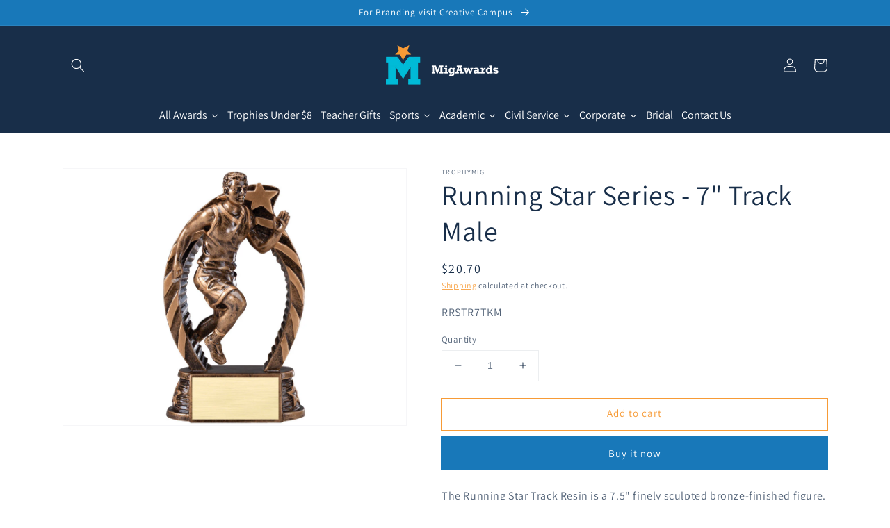

--- FILE ---
content_type: text/html; charset=utf-8
request_url: https://migawards.com/products/running-star-series-7-track-male
body_size: 40938
content:
<!doctype html>
<html class="no-js" lang="en">
  <head>
    <meta charset="utf-8">
    <meta http-equiv="X-UA-Compatible" content="IE=edge">
    <meta name="viewport" content="width=device-width,initial-scale=1">
    <meta name="theme-color" content="">
    <link rel="canonical" href="https://migawards.com/products/running-star-series-7-track-male">
    <link rel="preconnect" href="https://cdn.shopify.com" crossorigin><link rel="preconnect" href="https://fonts.shopifycdn.com" crossorigin><title>
      Running Star Series - 7&quot; Track Male
 &ndash; MigAwards</title>

    
      <meta name="description" content="FREE ENGRAVING Running Star Series - 7&quot; inches, Track, Male">
    

    

<meta property="og:site_name" content="MigAwards">
<meta property="og:url" content="https://migawards.com/products/running-star-series-7-track-male">
<meta property="og:title" content="Running Star Series - 7&quot; Track Male">
<meta property="og:type" content="product">
<meta property="og:description" content="FREE ENGRAVING Running Star Series - 7&quot; inches, Track, Male"><meta property="og:image" content="http://migawards.com/cdn/shop/products/RRSTR7TKM_4.jpg?v=1755215524">
  <meta property="og:image:secure_url" content="https://migawards.com/cdn/shop/products/RRSTR7TKM_4.jpg?v=1755215524">
  <meta property="og:image:width" content="469">
  <meta property="og:image:height" content="794"><meta property="og:price:amount" content="20.70">
  <meta property="og:price:currency" content="USD"><meta name="twitter:card" content="summary_large_image">
<meta name="twitter:title" content="Running Star Series - 7&quot; Track Male">
<meta name="twitter:description" content="FREE ENGRAVING Running Star Series - 7&quot; inches, Track, Male">


    <script src="//migawards.com/cdn/shop/t/6/assets/global.js?v=134895141903428787311642309002" defer="defer"></script>
    <script>window.performance && window.performance.mark && window.performance.mark('shopify.content_for_header.start');</script><meta id="shopify-digital-wallet" name="shopify-digital-wallet" content="/9420243049/digital_wallets/dialog">
<link rel="alternate" type="application/json+oembed" href="https://migawards.com/products/running-star-series-7-track-male.oembed">
<script async="async" src="/checkouts/internal/preloads.js?locale=en-US"></script>
<script id="shopify-features" type="application/json">{"accessToken":"c85a050c0bad034e874e3847c062c3bc","betas":["rich-media-storefront-analytics"],"domain":"migawards.com","predictiveSearch":true,"shopId":9420243049,"locale":"en"}</script>
<script>var Shopify = Shopify || {};
Shopify.shop = "trophymig.myshopify.com";
Shopify.locale = "en";
Shopify.currency = {"active":"USD","rate":"1.0"};
Shopify.country = "US";
Shopify.theme = {"name":"Dawn","id":121097781353,"schema_name":"Dawn","schema_version":"2.5.0","theme_store_id":887,"role":"main"};
Shopify.theme.handle = "null";
Shopify.theme.style = {"id":null,"handle":null};
Shopify.cdnHost = "migawards.com/cdn";
Shopify.routes = Shopify.routes || {};
Shopify.routes.root = "/";</script>
<script type="module">!function(o){(o.Shopify=o.Shopify||{}).modules=!0}(window);</script>
<script>!function(o){function n(){var o=[];function n(){o.push(Array.prototype.slice.apply(arguments))}return n.q=o,n}var t=o.Shopify=o.Shopify||{};t.loadFeatures=n(),t.autoloadFeatures=n()}(window);</script>
<script id="shop-js-analytics" type="application/json">{"pageType":"product"}</script>
<script defer="defer" async type="module" src="//migawards.com/cdn/shopifycloud/shop-js/modules/v2/client.init-shop-cart-sync_C5BV16lS.en.esm.js"></script>
<script defer="defer" async type="module" src="//migawards.com/cdn/shopifycloud/shop-js/modules/v2/chunk.common_CygWptCX.esm.js"></script>
<script type="module">
  await import("//migawards.com/cdn/shopifycloud/shop-js/modules/v2/client.init-shop-cart-sync_C5BV16lS.en.esm.js");
await import("//migawards.com/cdn/shopifycloud/shop-js/modules/v2/chunk.common_CygWptCX.esm.js");

  window.Shopify.SignInWithShop?.initShopCartSync?.({"fedCMEnabled":true,"windoidEnabled":true});

</script>
<script>(function() {
  var isLoaded = false;
  function asyncLoad() {
    if (isLoaded) return;
    isLoaded = true;
    var urls = ["https:\/\/cloudsearch-1f874.kxcdn.com\/shopify.js?srp=\/a\/search\u0026shop=trophymig.myshopify.com","https:\/\/sdk.teeinblue.com\/async.js?platform=shopify\u0026v=2\u0026token=CQ22SygxnS2VaGKjrf0M8axeqNgJ4cGR\u0026shop=trophymig.myshopify.com"];
    for (var i = 0; i < urls.length; i++) {
      var s = document.createElement('script');
      s.type = 'text/javascript';
      s.async = true;
      s.src = urls[i];
      var x = document.getElementsByTagName('script')[0];
      x.parentNode.insertBefore(s, x);
    }
  };
  if(window.attachEvent) {
    window.attachEvent('onload', asyncLoad);
  } else {
    window.addEventListener('load', asyncLoad, false);
  }
})();</script>
<script id="__st">var __st={"a":9420243049,"offset":-18000,"reqid":"10fc4581-55c2-4895-aadc-bebd0f8c98a2-1768751849","pageurl":"migawards.com\/products\/running-star-series-7-track-male","u":"3e7beeab268a","p":"product","rtyp":"product","rid":4494618853481};</script>
<script>window.ShopifyPaypalV4VisibilityTracking = true;</script>
<script id="captcha-bootstrap">!function(){'use strict';const t='contact',e='account',n='new_comment',o=[[t,t],['blogs',n],['comments',n],[t,'customer']],c=[[e,'customer_login'],[e,'guest_login'],[e,'recover_customer_password'],[e,'create_customer']],r=t=>t.map((([t,e])=>`form[action*='/${t}']:not([data-nocaptcha='true']) input[name='form_type'][value='${e}']`)).join(','),a=t=>()=>t?[...document.querySelectorAll(t)].map((t=>t.form)):[];function s(){const t=[...o],e=r(t);return a(e)}const i='password',u='form_key',d=['recaptcha-v3-token','g-recaptcha-response','h-captcha-response',i],f=()=>{try{return window.sessionStorage}catch{return}},m='__shopify_v',_=t=>t.elements[u];function p(t,e,n=!1){try{const o=window.sessionStorage,c=JSON.parse(o.getItem(e)),{data:r}=function(t){const{data:e,action:n}=t;return t[m]||n?{data:e,action:n}:{data:t,action:n}}(c);for(const[e,n]of Object.entries(r))t.elements[e]&&(t.elements[e].value=n);n&&o.removeItem(e)}catch(o){console.error('form repopulation failed',{error:o})}}const l='form_type',E='cptcha';function T(t){t.dataset[E]=!0}const w=window,h=w.document,L='Shopify',v='ce_forms',y='captcha';let A=!1;((t,e)=>{const n=(g='f06e6c50-85a8-45c8-87d0-21a2b65856fe',I='https://cdn.shopify.com/shopifycloud/storefront-forms-hcaptcha/ce_storefront_forms_captcha_hcaptcha.v1.5.2.iife.js',D={infoText:'Protected by hCaptcha',privacyText:'Privacy',termsText:'Terms'},(t,e,n)=>{const o=w[L][v],c=o.bindForm;if(c)return c(t,g,e,D).then(n);var r;o.q.push([[t,g,e,D],n]),r=I,A||(h.body.append(Object.assign(h.createElement('script'),{id:'captcha-provider',async:!0,src:r})),A=!0)});var g,I,D;w[L]=w[L]||{},w[L][v]=w[L][v]||{},w[L][v].q=[],w[L][y]=w[L][y]||{},w[L][y].protect=function(t,e){n(t,void 0,e),T(t)},Object.freeze(w[L][y]),function(t,e,n,w,h,L){const[v,y,A,g]=function(t,e,n){const i=e?o:[],u=t?c:[],d=[...i,...u],f=r(d),m=r(i),_=r(d.filter((([t,e])=>n.includes(e))));return[a(f),a(m),a(_),s()]}(w,h,L),I=t=>{const e=t.target;return e instanceof HTMLFormElement?e:e&&e.form},D=t=>v().includes(t);t.addEventListener('submit',(t=>{const e=I(t);if(!e)return;const n=D(e)&&!e.dataset.hcaptchaBound&&!e.dataset.recaptchaBound,o=_(e),c=g().includes(e)&&(!o||!o.value);(n||c)&&t.preventDefault(),c&&!n&&(function(t){try{if(!f())return;!function(t){const e=f();if(!e)return;const n=_(t);if(!n)return;const o=n.value;o&&e.removeItem(o)}(t);const e=Array.from(Array(32),(()=>Math.random().toString(36)[2])).join('');!function(t,e){_(t)||t.append(Object.assign(document.createElement('input'),{type:'hidden',name:u})),t.elements[u].value=e}(t,e),function(t,e){const n=f();if(!n)return;const o=[...t.querySelectorAll(`input[type='${i}']`)].map((({name:t})=>t)),c=[...d,...o],r={};for(const[a,s]of new FormData(t).entries())c.includes(a)||(r[a]=s);n.setItem(e,JSON.stringify({[m]:1,action:t.action,data:r}))}(t,e)}catch(e){console.error('failed to persist form',e)}}(e),e.submit())}));const S=(t,e)=>{t&&!t.dataset[E]&&(n(t,e.some((e=>e===t))),T(t))};for(const o of['focusin','change'])t.addEventListener(o,(t=>{const e=I(t);D(e)&&S(e,y())}));const B=e.get('form_key'),M=e.get(l),P=B&&M;t.addEventListener('DOMContentLoaded',(()=>{const t=y();if(P)for(const e of t)e.elements[l].value===M&&p(e,B);[...new Set([...A(),...v().filter((t=>'true'===t.dataset.shopifyCaptcha))])].forEach((e=>S(e,t)))}))}(h,new URLSearchParams(w.location.search),n,t,e,['guest_login'])})(!0,!0)}();</script>
<script integrity="sha256-4kQ18oKyAcykRKYeNunJcIwy7WH5gtpwJnB7kiuLZ1E=" data-source-attribution="shopify.loadfeatures" defer="defer" src="//migawards.com/cdn/shopifycloud/storefront/assets/storefront/load_feature-a0a9edcb.js" crossorigin="anonymous"></script>
<script data-source-attribution="shopify.dynamic_checkout.dynamic.init">var Shopify=Shopify||{};Shopify.PaymentButton=Shopify.PaymentButton||{isStorefrontPortableWallets:!0,init:function(){window.Shopify.PaymentButton.init=function(){};var t=document.createElement("script");t.src="https://migawards.com/cdn/shopifycloud/portable-wallets/latest/portable-wallets.en.js",t.type="module",document.head.appendChild(t)}};
</script>
<script data-source-attribution="shopify.dynamic_checkout.buyer_consent">
  function portableWalletsHideBuyerConsent(e){var t=document.getElementById("shopify-buyer-consent"),n=document.getElementById("shopify-subscription-policy-button");t&&n&&(t.classList.add("hidden"),t.setAttribute("aria-hidden","true"),n.removeEventListener("click",e))}function portableWalletsShowBuyerConsent(e){var t=document.getElementById("shopify-buyer-consent"),n=document.getElementById("shopify-subscription-policy-button");t&&n&&(t.classList.remove("hidden"),t.removeAttribute("aria-hidden"),n.addEventListener("click",e))}window.Shopify?.PaymentButton&&(window.Shopify.PaymentButton.hideBuyerConsent=portableWalletsHideBuyerConsent,window.Shopify.PaymentButton.showBuyerConsent=portableWalletsShowBuyerConsent);
</script>
<script>
  function portableWalletsCleanup(e){e&&e.src&&console.error("Failed to load portable wallets script "+e.src);var t=document.querySelectorAll("shopify-accelerated-checkout .shopify-payment-button__skeleton, shopify-accelerated-checkout-cart .wallet-cart-button__skeleton"),e=document.getElementById("shopify-buyer-consent");for(let e=0;e<t.length;e++)t[e].remove();e&&e.remove()}function portableWalletsNotLoadedAsModule(e){e instanceof ErrorEvent&&"string"==typeof e.message&&e.message.includes("import.meta")&&"string"==typeof e.filename&&e.filename.includes("portable-wallets")&&(window.removeEventListener("error",portableWalletsNotLoadedAsModule),window.Shopify.PaymentButton.failedToLoad=e,"loading"===document.readyState?document.addEventListener("DOMContentLoaded",window.Shopify.PaymentButton.init):window.Shopify.PaymentButton.init())}window.addEventListener("error",portableWalletsNotLoadedAsModule);
</script>

<script type="module" src="https://migawards.com/cdn/shopifycloud/portable-wallets/latest/portable-wallets.en.js" onError="portableWalletsCleanup(this)" crossorigin="anonymous"></script>
<script nomodule>
  document.addEventListener("DOMContentLoaded", portableWalletsCleanup);
</script>

<link id="shopify-accelerated-checkout-styles" rel="stylesheet" media="screen" href="https://migawards.com/cdn/shopifycloud/portable-wallets/latest/accelerated-checkout-backwards-compat.css" crossorigin="anonymous">
<style id="shopify-accelerated-checkout-cart">
        #shopify-buyer-consent {
  margin-top: 1em;
  display: inline-block;
  width: 100%;
}

#shopify-buyer-consent.hidden {
  display: none;
}

#shopify-subscription-policy-button {
  background: none;
  border: none;
  padding: 0;
  text-decoration: underline;
  font-size: inherit;
  cursor: pointer;
}

#shopify-subscription-policy-button::before {
  box-shadow: none;
}

      </style>
<script id="sections-script" data-sections="main-product,product-recommendations,header,footer" defer="defer" src="//migawards.com/cdn/shop/t/6/compiled_assets/scripts.js?v=632"></script>
<script>window.performance && window.performance.mark && window.performance.mark('shopify.content_for_header.end');</script>


    <style data-shopify>
      @font-face {
  font-family: Assistant;
  font-weight: 400;
  font-style: normal;
  font-display: swap;
  src: url("//migawards.com/cdn/fonts/assistant/assistant_n4.9120912a469cad1cc292572851508ca49d12e768.woff2") format("woff2"),
       url("//migawards.com/cdn/fonts/assistant/assistant_n4.6e9875ce64e0fefcd3f4446b7ec9036b3ddd2985.woff") format("woff");
}

      @font-face {
  font-family: Assistant;
  font-weight: 700;
  font-style: normal;
  font-display: swap;
  src: url("//migawards.com/cdn/fonts/assistant/assistant_n7.bf44452348ec8b8efa3aa3068825305886b1c83c.woff2") format("woff2"),
       url("//migawards.com/cdn/fonts/assistant/assistant_n7.0c887fee83f6b3bda822f1150b912c72da0f7b64.woff") format("woff");
}

      
      
      @font-face {
  font-family: Assistant;
  font-weight: 400;
  font-style: normal;
  font-display: swap;
  src: url("//migawards.com/cdn/fonts/assistant/assistant_n4.9120912a469cad1cc292572851508ca49d12e768.woff2") format("woff2"),
       url("//migawards.com/cdn/fonts/assistant/assistant_n4.6e9875ce64e0fefcd3f4446b7ec9036b3ddd2985.woff") format("woff");
}


      :root {
        --font-body-family: Assistant, sans-serif;
        --font-body-style: normal;
        --font-body-weight: 400;

        --font-heading-family: Assistant, sans-serif;
        --font-heading-style: normal;
        --font-heading-weight: 400;

        --font-body-scale: 1.0;
        --font-heading-scale: 1.0;

        --color-base-text: 24, 46, 73;
        --color-base-background-1: 255, 255, 255;
        --color-base-background-2: 243, 243, 243;
        --color-base-solid-button-labels: 255, 255, 255;
        --color-base-outline-button-labels: 247, 155, 54;
        --color-base-accent-1: 24, 120, 185;
        --color-base-accent-2: 247, 155, 54;
        --payment-terms-background-color: #FFFFFF;

        --gradient-base-background-1: #FFFFFF;
        --gradient-base-background-2: #F3F3F3;
        --gradient-base-accent-1: #1878b9;
        --gradient-base-accent-2: #f79b36;

        --page-width: 120rem;
        --page-width-margin: 0rem;
      }

      *,
      *::before,
      *::after {
        box-sizing: inherit;
      }

      html {
        box-sizing: border-box;
        font-size: calc(var(--font-body-scale) * 62.5%);
        height: 100%;
      }

      body {
        display: grid;
        grid-template-rows: auto auto 1fr auto;
        grid-template-columns: 100%;
        min-height: 100%;
        margin: 0;
        font-size: 1.5rem;
        letter-spacing: 0.06rem;
        line-height: calc(1 + 0.8 / var(--font-body-scale));
        font-family: var(--font-body-family);
        font-style: var(--font-body-style);
        font-weight: var(--font-body-weight);
      }

      @media screen and (min-width: 750px) {
        body {
          font-size: 1.6rem;
        }
      }
    </style>

    <link href="//migawards.com/cdn/shop/t/6/assets/base.css?v=66804525312252619961642482482" rel="stylesheet" type="text/css" media="all" />
<link rel="preload" as="font" href="//migawards.com/cdn/fonts/assistant/assistant_n4.9120912a469cad1cc292572851508ca49d12e768.woff2" type="font/woff2" crossorigin><link rel="preload" as="font" href="//migawards.com/cdn/fonts/assistant/assistant_n4.9120912a469cad1cc292572851508ca49d12e768.woff2" type="font/woff2" crossorigin><link rel="stylesheet" href="//migawards.com/cdn/shop/t/6/assets/component-predictive-search.css?v=10425135875555615991642308998" media="print" onload="this.media='all'"><script>document.documentElement.className = document.documentElement.className.replace('no-js', 'js');
    if (Shopify.designMode) {
      document.documentElement.classList.add('shopify-design-mode');
    }
    </script><!--Gem_Page_Header_Script-->
<!-- "snippets/gem-app-header-scripts.liquid" was not rendered, the associated app was uninstalled -->
<!--End_Gem_Page_Header_Script-->
  
<!-- teeinblue scripts. DON'T MODIFY!!! -->
<script>
window.teeinblueShop = {
  shopCurrency: "USD",
};
</script>









<script id="teeinblue-product-data">
window.TeeInBlueCampaign = {
  
  isTeeInBlueProduct: false,
  productId: 4494618853481,
};
</script>


<!-- teeinblue scripts end. -->


  










<link href="https://monorail-edge.shopifysvc.com" rel="dns-prefetch">
<script>(function(){if ("sendBeacon" in navigator && "performance" in window) {try {var session_token_from_headers = performance.getEntriesByType('navigation')[0].serverTiming.find(x => x.name == '_s').description;} catch {var session_token_from_headers = undefined;}var session_cookie_matches = document.cookie.match(/_shopify_s=([^;]*)/);var session_token_from_cookie = session_cookie_matches && session_cookie_matches.length === 2 ? session_cookie_matches[1] : "";var session_token = session_token_from_headers || session_token_from_cookie || "";function handle_abandonment_event(e) {var entries = performance.getEntries().filter(function(entry) {return /monorail-edge.shopifysvc.com/.test(entry.name);});if (!window.abandonment_tracked && entries.length === 0) {window.abandonment_tracked = true;var currentMs = Date.now();var navigation_start = performance.timing.navigationStart;var payload = {shop_id: 9420243049,url: window.location.href,navigation_start,duration: currentMs - navigation_start,session_token,page_type: "product"};window.navigator.sendBeacon("https://monorail-edge.shopifysvc.com/v1/produce", JSON.stringify({schema_id: "online_store_buyer_site_abandonment/1.1",payload: payload,metadata: {event_created_at_ms: currentMs,event_sent_at_ms: currentMs}}));}}window.addEventListener('pagehide', handle_abandonment_event);}}());</script>
<script id="web-pixels-manager-setup">(function e(e,d,r,n,o){if(void 0===o&&(o={}),!Boolean(null===(a=null===(i=window.Shopify)||void 0===i?void 0:i.analytics)||void 0===a?void 0:a.replayQueue)){var i,a;window.Shopify=window.Shopify||{};var t=window.Shopify;t.analytics=t.analytics||{};var s=t.analytics;s.replayQueue=[],s.publish=function(e,d,r){return s.replayQueue.push([e,d,r]),!0};try{self.performance.mark("wpm:start")}catch(e){}var l=function(){var e={modern:/Edge?\/(1{2}[4-9]|1[2-9]\d|[2-9]\d{2}|\d{4,})\.\d+(\.\d+|)|Firefox\/(1{2}[4-9]|1[2-9]\d|[2-9]\d{2}|\d{4,})\.\d+(\.\d+|)|Chrom(ium|e)\/(9{2}|\d{3,})\.\d+(\.\d+|)|(Maci|X1{2}).+ Version\/(15\.\d+|(1[6-9]|[2-9]\d|\d{3,})\.\d+)([,.]\d+|)( \(\w+\)|)( Mobile\/\w+|) Safari\/|Chrome.+OPR\/(9{2}|\d{3,})\.\d+\.\d+|(CPU[ +]OS|iPhone[ +]OS|CPU[ +]iPhone|CPU IPhone OS|CPU iPad OS)[ +]+(15[._]\d+|(1[6-9]|[2-9]\d|\d{3,})[._]\d+)([._]\d+|)|Android:?[ /-](13[3-9]|1[4-9]\d|[2-9]\d{2}|\d{4,})(\.\d+|)(\.\d+|)|Android.+Firefox\/(13[5-9]|1[4-9]\d|[2-9]\d{2}|\d{4,})\.\d+(\.\d+|)|Android.+Chrom(ium|e)\/(13[3-9]|1[4-9]\d|[2-9]\d{2}|\d{4,})\.\d+(\.\d+|)|SamsungBrowser\/([2-9]\d|\d{3,})\.\d+/,legacy:/Edge?\/(1[6-9]|[2-9]\d|\d{3,})\.\d+(\.\d+|)|Firefox\/(5[4-9]|[6-9]\d|\d{3,})\.\d+(\.\d+|)|Chrom(ium|e)\/(5[1-9]|[6-9]\d|\d{3,})\.\d+(\.\d+|)([\d.]+$|.*Safari\/(?![\d.]+ Edge\/[\d.]+$))|(Maci|X1{2}).+ Version\/(10\.\d+|(1[1-9]|[2-9]\d|\d{3,})\.\d+)([,.]\d+|)( \(\w+\)|)( Mobile\/\w+|) Safari\/|Chrome.+OPR\/(3[89]|[4-9]\d|\d{3,})\.\d+\.\d+|(CPU[ +]OS|iPhone[ +]OS|CPU[ +]iPhone|CPU IPhone OS|CPU iPad OS)[ +]+(10[._]\d+|(1[1-9]|[2-9]\d|\d{3,})[._]\d+)([._]\d+|)|Android:?[ /-](13[3-9]|1[4-9]\d|[2-9]\d{2}|\d{4,})(\.\d+|)(\.\d+|)|Mobile Safari.+OPR\/([89]\d|\d{3,})\.\d+\.\d+|Android.+Firefox\/(13[5-9]|1[4-9]\d|[2-9]\d{2}|\d{4,})\.\d+(\.\d+|)|Android.+Chrom(ium|e)\/(13[3-9]|1[4-9]\d|[2-9]\d{2}|\d{4,})\.\d+(\.\d+|)|Android.+(UC? ?Browser|UCWEB|U3)[ /]?(15\.([5-9]|\d{2,})|(1[6-9]|[2-9]\d|\d{3,})\.\d+)\.\d+|SamsungBrowser\/(5\.\d+|([6-9]|\d{2,})\.\d+)|Android.+MQ{2}Browser\/(14(\.(9|\d{2,})|)|(1[5-9]|[2-9]\d|\d{3,})(\.\d+|))(\.\d+|)|K[Aa][Ii]OS\/(3\.\d+|([4-9]|\d{2,})\.\d+)(\.\d+|)/},d=e.modern,r=e.legacy,n=navigator.userAgent;return n.match(d)?"modern":n.match(r)?"legacy":"unknown"}(),u="modern"===l?"modern":"legacy",c=(null!=n?n:{modern:"",legacy:""})[u],f=function(e){return[e.baseUrl,"/wpm","/b",e.hashVersion,"modern"===e.buildTarget?"m":"l",".js"].join("")}({baseUrl:d,hashVersion:r,buildTarget:u}),m=function(e){var d=e.version,r=e.bundleTarget,n=e.surface,o=e.pageUrl,i=e.monorailEndpoint;return{emit:function(e){var a=e.status,t=e.errorMsg,s=(new Date).getTime(),l=JSON.stringify({metadata:{event_sent_at_ms:s},events:[{schema_id:"web_pixels_manager_load/3.1",payload:{version:d,bundle_target:r,page_url:o,status:a,surface:n,error_msg:t},metadata:{event_created_at_ms:s}}]});if(!i)return console&&console.warn&&console.warn("[Web Pixels Manager] No Monorail endpoint provided, skipping logging."),!1;try{return self.navigator.sendBeacon.bind(self.navigator)(i,l)}catch(e){}var u=new XMLHttpRequest;try{return u.open("POST",i,!0),u.setRequestHeader("Content-Type","text/plain"),u.send(l),!0}catch(e){return console&&console.warn&&console.warn("[Web Pixels Manager] Got an unhandled error while logging to Monorail."),!1}}}}({version:r,bundleTarget:l,surface:e.surface,pageUrl:self.location.href,monorailEndpoint:e.monorailEndpoint});try{o.browserTarget=l,function(e){var d=e.src,r=e.async,n=void 0===r||r,o=e.onload,i=e.onerror,a=e.sri,t=e.scriptDataAttributes,s=void 0===t?{}:t,l=document.createElement("script"),u=document.querySelector("head"),c=document.querySelector("body");if(l.async=n,l.src=d,a&&(l.integrity=a,l.crossOrigin="anonymous"),s)for(var f in s)if(Object.prototype.hasOwnProperty.call(s,f))try{l.dataset[f]=s[f]}catch(e){}if(o&&l.addEventListener("load",o),i&&l.addEventListener("error",i),u)u.appendChild(l);else{if(!c)throw new Error("Did not find a head or body element to append the script");c.appendChild(l)}}({src:f,async:!0,onload:function(){if(!function(){var e,d;return Boolean(null===(d=null===(e=window.Shopify)||void 0===e?void 0:e.analytics)||void 0===d?void 0:d.initialized)}()){var d=window.webPixelsManager.init(e)||void 0;if(d){var r=window.Shopify.analytics;r.replayQueue.forEach((function(e){var r=e[0],n=e[1],o=e[2];d.publishCustomEvent(r,n,o)})),r.replayQueue=[],r.publish=d.publishCustomEvent,r.visitor=d.visitor,r.initialized=!0}}},onerror:function(){return m.emit({status:"failed",errorMsg:"".concat(f," has failed to load")})},sri:function(e){var d=/^sha384-[A-Za-z0-9+/=]+$/;return"string"==typeof e&&d.test(e)}(c)?c:"",scriptDataAttributes:o}),m.emit({status:"loading"})}catch(e){m.emit({status:"failed",errorMsg:(null==e?void 0:e.message)||"Unknown error"})}}})({shopId: 9420243049,storefrontBaseUrl: "https://migawards.com",extensionsBaseUrl: "https://extensions.shopifycdn.com/cdn/shopifycloud/web-pixels-manager",monorailEndpoint: "https://monorail-edge.shopifysvc.com/unstable/produce_batch",surface: "storefront-renderer",enabledBetaFlags: ["2dca8a86"],webPixelsConfigList: [{"id":"shopify-app-pixel","configuration":"{}","eventPayloadVersion":"v1","runtimeContext":"STRICT","scriptVersion":"0450","apiClientId":"shopify-pixel","type":"APP","privacyPurposes":["ANALYTICS","MARKETING"]},{"id":"shopify-custom-pixel","eventPayloadVersion":"v1","runtimeContext":"LAX","scriptVersion":"0450","apiClientId":"shopify-pixel","type":"CUSTOM","privacyPurposes":["ANALYTICS","MARKETING"]}],isMerchantRequest: false,initData: {"shop":{"name":"MigAwards","paymentSettings":{"currencyCode":"USD"},"myshopifyDomain":"trophymig.myshopify.com","countryCode":"US","storefrontUrl":"https:\/\/migawards.com"},"customer":null,"cart":null,"checkout":null,"productVariants":[{"price":{"amount":20.7,"currencyCode":"USD"},"product":{"title":"Running Star Series - 7\" Track Male","vendor":"TrophyMig","id":"4494618853481","untranslatedTitle":"Running Star Series - 7\" Track Male","url":"\/products\/running-star-series-7-track-male","type":"simple"},"id":"31850236837993","image":{"src":"\/\/migawards.com\/cdn\/shop\/products\/RRSTR7TKM_4.jpg?v=1755215524"},"sku":"RRSTR7TKM","title":"Default Title","untranslatedTitle":"Default Title"}],"purchasingCompany":null},},"https://migawards.com/cdn","fcfee988w5aeb613cpc8e4bc33m6693e112",{"modern":"","legacy":""},{"shopId":"9420243049","storefrontBaseUrl":"https:\/\/migawards.com","extensionBaseUrl":"https:\/\/extensions.shopifycdn.com\/cdn\/shopifycloud\/web-pixels-manager","surface":"storefront-renderer","enabledBetaFlags":"[\"2dca8a86\"]","isMerchantRequest":"false","hashVersion":"fcfee988w5aeb613cpc8e4bc33m6693e112","publish":"custom","events":"[[\"page_viewed\",{}],[\"product_viewed\",{\"productVariant\":{\"price\":{\"amount\":20.7,\"currencyCode\":\"USD\"},\"product\":{\"title\":\"Running Star Series - 7\\\" Track Male\",\"vendor\":\"TrophyMig\",\"id\":\"4494618853481\",\"untranslatedTitle\":\"Running Star Series - 7\\\" Track Male\",\"url\":\"\/products\/running-star-series-7-track-male\",\"type\":\"simple\"},\"id\":\"31850236837993\",\"image\":{\"src\":\"\/\/migawards.com\/cdn\/shop\/products\/RRSTR7TKM_4.jpg?v=1755215524\"},\"sku\":\"RRSTR7TKM\",\"title\":\"Default Title\",\"untranslatedTitle\":\"Default Title\"}}]]"});</script><script>
  window.ShopifyAnalytics = window.ShopifyAnalytics || {};
  window.ShopifyAnalytics.meta = window.ShopifyAnalytics.meta || {};
  window.ShopifyAnalytics.meta.currency = 'USD';
  var meta = {"product":{"id":4494618853481,"gid":"gid:\/\/shopify\/Product\/4494618853481","vendor":"TrophyMig","type":"simple","handle":"running-star-series-7-track-male","variants":[{"id":31850236837993,"price":2070,"name":"Running Star Series - 7\" Track Male","public_title":null,"sku":"RRSTR7TKM"}],"remote":false},"page":{"pageType":"product","resourceType":"product","resourceId":4494618853481,"requestId":"10fc4581-55c2-4895-aadc-bebd0f8c98a2-1768751849"}};
  for (var attr in meta) {
    window.ShopifyAnalytics.meta[attr] = meta[attr];
  }
</script>
<script class="analytics">
  (function () {
    var customDocumentWrite = function(content) {
      var jquery = null;

      if (window.jQuery) {
        jquery = window.jQuery;
      } else if (window.Checkout && window.Checkout.$) {
        jquery = window.Checkout.$;
      }

      if (jquery) {
        jquery('body').append(content);
      }
    };

    var hasLoggedConversion = function(token) {
      if (token) {
        return document.cookie.indexOf('loggedConversion=' + token) !== -1;
      }
      return false;
    }

    var setCookieIfConversion = function(token) {
      if (token) {
        var twoMonthsFromNow = new Date(Date.now());
        twoMonthsFromNow.setMonth(twoMonthsFromNow.getMonth() + 2);

        document.cookie = 'loggedConversion=' + token + '; expires=' + twoMonthsFromNow;
      }
    }

    var trekkie = window.ShopifyAnalytics.lib = window.trekkie = window.trekkie || [];
    if (trekkie.integrations) {
      return;
    }
    trekkie.methods = [
      'identify',
      'page',
      'ready',
      'track',
      'trackForm',
      'trackLink'
    ];
    trekkie.factory = function(method) {
      return function() {
        var args = Array.prototype.slice.call(arguments);
        args.unshift(method);
        trekkie.push(args);
        return trekkie;
      };
    };
    for (var i = 0; i < trekkie.methods.length; i++) {
      var key = trekkie.methods[i];
      trekkie[key] = trekkie.factory(key);
    }
    trekkie.load = function(config) {
      trekkie.config = config || {};
      trekkie.config.initialDocumentCookie = document.cookie;
      var first = document.getElementsByTagName('script')[0];
      var script = document.createElement('script');
      script.type = 'text/javascript';
      script.onerror = function(e) {
        var scriptFallback = document.createElement('script');
        scriptFallback.type = 'text/javascript';
        scriptFallback.onerror = function(error) {
                var Monorail = {
      produce: function produce(monorailDomain, schemaId, payload) {
        var currentMs = new Date().getTime();
        var event = {
          schema_id: schemaId,
          payload: payload,
          metadata: {
            event_created_at_ms: currentMs,
            event_sent_at_ms: currentMs
          }
        };
        return Monorail.sendRequest("https://" + monorailDomain + "/v1/produce", JSON.stringify(event));
      },
      sendRequest: function sendRequest(endpointUrl, payload) {
        // Try the sendBeacon API
        if (window && window.navigator && typeof window.navigator.sendBeacon === 'function' && typeof window.Blob === 'function' && !Monorail.isIos12()) {
          var blobData = new window.Blob([payload], {
            type: 'text/plain'
          });

          if (window.navigator.sendBeacon(endpointUrl, blobData)) {
            return true;
          } // sendBeacon was not successful

        } // XHR beacon

        var xhr = new XMLHttpRequest();

        try {
          xhr.open('POST', endpointUrl);
          xhr.setRequestHeader('Content-Type', 'text/plain');
          xhr.send(payload);
        } catch (e) {
          console.log(e);
        }

        return false;
      },
      isIos12: function isIos12() {
        return window.navigator.userAgent.lastIndexOf('iPhone; CPU iPhone OS 12_') !== -1 || window.navigator.userAgent.lastIndexOf('iPad; CPU OS 12_') !== -1;
      }
    };
    Monorail.produce('monorail-edge.shopifysvc.com',
      'trekkie_storefront_load_errors/1.1',
      {shop_id: 9420243049,
      theme_id: 121097781353,
      app_name: "storefront",
      context_url: window.location.href,
      source_url: "//migawards.com/cdn/s/trekkie.storefront.cd680fe47e6c39ca5d5df5f0a32d569bc48c0f27.min.js"});

        };
        scriptFallback.async = true;
        scriptFallback.src = '//migawards.com/cdn/s/trekkie.storefront.cd680fe47e6c39ca5d5df5f0a32d569bc48c0f27.min.js';
        first.parentNode.insertBefore(scriptFallback, first);
      };
      script.async = true;
      script.src = '//migawards.com/cdn/s/trekkie.storefront.cd680fe47e6c39ca5d5df5f0a32d569bc48c0f27.min.js';
      first.parentNode.insertBefore(script, first);
    };
    trekkie.load(
      {"Trekkie":{"appName":"storefront","development":false,"defaultAttributes":{"shopId":9420243049,"isMerchantRequest":null,"themeId":121097781353,"themeCityHash":"12780480568295214853","contentLanguage":"en","currency":"USD","eventMetadataId":"7cb23fad-d650-40d2-b228-2a5509a6db0d"},"isServerSideCookieWritingEnabled":true,"monorailRegion":"shop_domain","enabledBetaFlags":["65f19447"]},"Session Attribution":{},"S2S":{"facebookCapiEnabled":false,"source":"trekkie-storefront-renderer","apiClientId":580111}}
    );

    var loaded = false;
    trekkie.ready(function() {
      if (loaded) return;
      loaded = true;

      window.ShopifyAnalytics.lib = window.trekkie;

      var originalDocumentWrite = document.write;
      document.write = customDocumentWrite;
      try { window.ShopifyAnalytics.merchantGoogleAnalytics.call(this); } catch(error) {};
      document.write = originalDocumentWrite;

      window.ShopifyAnalytics.lib.page(null,{"pageType":"product","resourceType":"product","resourceId":4494618853481,"requestId":"10fc4581-55c2-4895-aadc-bebd0f8c98a2-1768751849","shopifyEmitted":true});

      var match = window.location.pathname.match(/checkouts\/(.+)\/(thank_you|post_purchase)/)
      var token = match? match[1]: undefined;
      if (!hasLoggedConversion(token)) {
        setCookieIfConversion(token);
        window.ShopifyAnalytics.lib.track("Viewed Product",{"currency":"USD","variantId":31850236837993,"productId":4494618853481,"productGid":"gid:\/\/shopify\/Product\/4494618853481","name":"Running Star Series - 7\" Track Male","price":"20.70","sku":"RRSTR7TKM","brand":"TrophyMig","variant":null,"category":"simple","nonInteraction":true,"remote":false},undefined,undefined,{"shopifyEmitted":true});
      window.ShopifyAnalytics.lib.track("monorail:\/\/trekkie_storefront_viewed_product\/1.1",{"currency":"USD","variantId":31850236837993,"productId":4494618853481,"productGid":"gid:\/\/shopify\/Product\/4494618853481","name":"Running Star Series - 7\" Track Male","price":"20.70","sku":"RRSTR7TKM","brand":"TrophyMig","variant":null,"category":"simple","nonInteraction":true,"remote":false,"referer":"https:\/\/migawards.com\/products\/running-star-series-7-track-male"});
      }
    });


        var eventsListenerScript = document.createElement('script');
        eventsListenerScript.async = true;
        eventsListenerScript.src = "//migawards.com/cdn/shopifycloud/storefront/assets/shop_events_listener-3da45d37.js";
        document.getElementsByTagName('head')[0].appendChild(eventsListenerScript);

})();</script>
<script
  defer
  src="https://migawards.com/cdn/shopifycloud/perf-kit/shopify-perf-kit-3.0.4.min.js"
  data-application="storefront-renderer"
  data-shop-id="9420243049"
  data-render-region="gcp-us-central1"
  data-page-type="product"
  data-theme-instance-id="121097781353"
  data-theme-name="Dawn"
  data-theme-version="2.5.0"
  data-monorail-region="shop_domain"
  data-resource-timing-sampling-rate="10"
  data-shs="true"
  data-shs-beacon="true"
  data-shs-export-with-fetch="true"
  data-shs-logs-sample-rate="1"
  data-shs-beacon-endpoint="https://migawards.com/api/collect"
></script>
</head>

  <body class="gradient">
  <!-- teeinblue loader. DON'T MODIFY!!! -->
<div class="teeinblue-page-loader" style="display: none;">
  <div class="tee-spinner-grow" role="status">
    <span class="tee-sr-only">Loading...</span>
  </div>
</div>
<!-- teeinblue loader end. -->

    <a class="skip-to-content-link button visually-hidden" href="#MainContent">
      Skip to content
    </a>

    <div id="shopify-section-announcement-bar" class="shopify-section"><div class="announcement-bar color-accent-1 gradient" role="region" aria-label="Announcement" ><a href="https://www.gocreativecampus.com" class="announcement-bar__link link link--text focus-inset animate-arrow"><p class="announcement-bar__message h5">
                For Branding visit Creative Campus
<svg viewBox="0 0 14 10" fill="none" aria-hidden="true" focusable="false" role="presentation" class="icon icon-arrow" xmlns="http://www.w3.org/2000/svg">
  <path fill-rule="evenodd" clip-rule="evenodd" d="M8.537.808a.5.5 0 01.817-.162l4 4a.5.5 0 010 .708l-4 4a.5.5 0 11-.708-.708L11.793 5.5H1a.5.5 0 010-1h10.793L8.646 1.354a.5.5 0 01-.109-.546z" fill="currentColor">
</svg>

</p></a></div>
</div>
    <div id="shopify-section-header" class="shopify-section"><link rel="stylesheet" href="//migawards.com/cdn/shop/t/6/assets/component-list-menu.css?v=161614383810958508431642309006" media="print" onload="this.media='all'">
<link rel="stylesheet" href="//migawards.com/cdn/shop/t/6/assets/component-search.css?v=128662198121899399791642308992" media="print" onload="this.media='all'">
<link rel="stylesheet" href="//migawards.com/cdn/shop/t/6/assets/component-menu-drawer.css?v=25441607779389632351642308996" media="print" onload="this.media='all'">
<link rel="stylesheet" href="//migawards.com/cdn/shop/t/6/assets/component-cart-notification.css?v=460858370205038421642308990" media="print" onload="this.media='all'">
<link rel="stylesheet" href="//migawards.com/cdn/shop/t/6/assets/component-cart-items.css?v=157471800145148034221642309021" media="print" onload="this.media='all'"><link rel="stylesheet" href="//migawards.com/cdn/shop/t/6/assets/component-price.css?v=5328827735059554991642308995" media="print" onload="this.media='all'">
  <link rel="stylesheet" href="//migawards.com/cdn/shop/t/6/assets/component-loading-overlay.css?v=167310470843593579841642309024" media="print" onload="this.media='all'"><noscript><link href="//migawards.com/cdn/shop/t/6/assets/component-list-menu.css?v=161614383810958508431642309006" rel="stylesheet" type="text/css" media="all" /></noscript>
<noscript><link href="//migawards.com/cdn/shop/t/6/assets/component-search.css?v=128662198121899399791642308992" rel="stylesheet" type="text/css" media="all" /></noscript>
<noscript><link href="//migawards.com/cdn/shop/t/6/assets/component-menu-drawer.css?v=25441607779389632351642308996" rel="stylesheet" type="text/css" media="all" /></noscript>
<noscript><link href="//migawards.com/cdn/shop/t/6/assets/component-cart-notification.css?v=460858370205038421642308990" rel="stylesheet" type="text/css" media="all" /></noscript>
<noscript><link href="//migawards.com/cdn/shop/t/6/assets/component-cart-items.css?v=157471800145148034221642309021" rel="stylesheet" type="text/css" media="all" /></noscript>

<style>
  header-drawer {
    justify-self: start;
    margin-left: -1.2rem;
  }

  @media screen and (min-width: 990px) {
    header-drawer {
      display: none;
    }
  }

  .menu-drawer-container {
    display: flex;
  }

  .list-menu {
    list-style: none;
    padding: 0;
    margin: 0;
  }

  .list-menu--inline {
    display: inline-flex;
    flex-wrap: wrap;
  }

  summary.list-menu__item {
    padding-right: 2.7rem;
  }

  .list-menu__item {
    display: flex;
    align-items: center;
    line-height: calc(1 + 0.3 / var(--font-body-scale));
  }

  .list-menu__item--link {
    text-decoration: none;
    padding-bottom: 1rem;
    padding-top: 1rem;
    line-height: calc(1 + 0.8 / var(--font-body-scale));
  }

  @media screen and (min-width: 750px) {
    .list-menu__item--link {
      padding-bottom: 0.5rem;
      padding-top: 0.5rem;
    }
  }
</style>

<script src="//migawards.com/cdn/shop/t/6/assets/details-disclosure.js?v=118626640824924522881642309016" defer="defer"></script>
<script src="//migawards.com/cdn/shop/t/6/assets/details-modal.js?v=4511761896672669691642309015" defer="defer"></script>
<script src="//migawards.com/cdn/shop/t/6/assets/cart-notification.js?v=18770815536247936311642308995" defer="defer"></script>

<svg xmlns="http://www.w3.org/2000/svg" class="hidden">
  <symbol id="icon-search" viewbox="0 0 18 19" fill="none">
    <path fill-rule="evenodd" clip-rule="evenodd" d="M11.03 11.68A5.784 5.784 0 112.85 3.5a5.784 5.784 0 018.18 8.18zm.26 1.12a6.78 6.78 0 11.72-.7l5.4 5.4a.5.5 0 11-.71.7l-5.41-5.4z" fill="currentColor"/>
  </symbol>

  <symbol id="icon-close" class="icon icon-close" fill="none" viewBox="0 0 18 17">
    <path d="M.865 15.978a.5.5 0 00.707.707l7.433-7.431 7.579 7.282a.501.501 0 00.846-.37.5.5 0 00-.153-.351L9.712 8.546l7.417-7.416a.5.5 0 10-.707-.708L8.991 7.853 1.413.573a.5.5 0 10-.693.72l7.563 7.268-7.418 7.417z" fill="currentColor">
  </symbol>
</svg>
<sticky-header class="header-wrapper color-inverse gradient header-wrapper--border-bottom">
  <header class="header header--top-center page-width header--has-menu"><header-drawer data-breakpoint="tablet">
        <details id="Details-menu-drawer-container" class="menu-drawer-container">
          <summary class="header__icon header__icon--menu header__icon--summary link focus-inset" aria-label="Menu">
            <span>
              <svg xmlns="http://www.w3.org/2000/svg" aria-hidden="true" focusable="false" role="presentation" class="icon icon-hamburger" fill="none" viewBox="0 0 18 16">
  <path d="M1 .5a.5.5 0 100 1h15.71a.5.5 0 000-1H1zM.5 8a.5.5 0 01.5-.5h15.71a.5.5 0 010 1H1A.5.5 0 01.5 8zm0 7a.5.5 0 01.5-.5h15.71a.5.5 0 010 1H1a.5.5 0 01-.5-.5z" fill="currentColor">
</svg>

              <svg xmlns="http://www.w3.org/2000/svg" aria-hidden="true" focusable="false" role="presentation" class="icon icon-close" fill="none" viewBox="0 0 18 17">
  <path d="M.865 15.978a.5.5 0 00.707.707l7.433-7.431 7.579 7.282a.501.501 0 00.846-.37.5.5 0 00-.153-.351L9.712 8.546l7.417-7.416a.5.5 0 10-.707-.708L8.991 7.853 1.413.573a.5.5 0 10-.693.72l7.563 7.268-7.418 7.417z" fill="currentColor">
</svg>

            </span>
          </summary>
          <div id="menu-drawer" class="menu-drawer motion-reduce" tabindex="-1">
            <div class="menu-drawer__inner-container">
              <div class="menu-drawer__navigation-container">
                <nav class="menu-drawer__navigation">
                  <ul class="menu-drawer__menu list-menu" role="list"><li><a href="/" class="menu-drawer__menu-item list-menu__item link link--text focus-inset">
                            Home
                          </a></li><li><details id="Details-menu-drawer-menu-item-2">
                            <summary class="menu-drawer__menu-item list-menu__item link link--text focus-inset">
                              All Awards
                              <svg viewBox="0 0 14 10" fill="none" aria-hidden="true" focusable="false" role="presentation" class="icon icon-arrow" xmlns="http://www.w3.org/2000/svg">
  <path fill-rule="evenodd" clip-rule="evenodd" d="M8.537.808a.5.5 0 01.817-.162l4 4a.5.5 0 010 .708l-4 4a.5.5 0 11-.708-.708L11.793 5.5H1a.5.5 0 010-1h10.793L8.646 1.354a.5.5 0 01-.109-.546z" fill="currentColor">
</svg>

                              <svg aria-hidden="true" focusable="false" role="presentation" class="icon icon-caret" viewBox="0 0 10 6">
  <path fill-rule="evenodd" clip-rule="evenodd" d="M9.354.646a.5.5 0 00-.708 0L5 4.293 1.354.646a.5.5 0 00-.708.708l4 4a.5.5 0 00.708 0l4-4a.5.5 0 000-.708z" fill="currentColor">
</svg>

                            </summary>
                            <div id="link-All Awards" class="menu-drawer__submenu motion-reduce" tabindex="-1">
                              <div class="menu-drawer__inner-submenu">
                                <button class="menu-drawer__close-button link link--text focus-inset" aria-expanded="true">
                                  <svg viewBox="0 0 14 10" fill="none" aria-hidden="true" focusable="false" role="presentation" class="icon icon-arrow" xmlns="http://www.w3.org/2000/svg">
  <path fill-rule="evenodd" clip-rule="evenodd" d="M8.537.808a.5.5 0 01.817-.162l4 4a.5.5 0 010 .708l-4 4a.5.5 0 11-.708-.708L11.793 5.5H1a.5.5 0 010-1h10.793L8.646 1.354a.5.5 0 01-.109-.546z" fill="currentColor">
</svg>

                                  All Awards
                                </button>
                                <ul class="menu-drawer__menu list-menu" role="list" tabindex="-1"><li><details id="Details-menu-drawer-submenu-1">
                                          <summary class="menu-drawer__menu-item link link--text list-menu__item focus-inset">
                                            Acrylics
                                            <svg viewBox="0 0 14 10" fill="none" aria-hidden="true" focusable="false" role="presentation" class="icon icon-arrow" xmlns="http://www.w3.org/2000/svg">
  <path fill-rule="evenodd" clip-rule="evenodd" d="M8.537.808a.5.5 0 01.817-.162l4 4a.5.5 0 010 .708l-4 4a.5.5 0 11-.708-.708L11.793 5.5H1a.5.5 0 010-1h10.793L8.646 1.354a.5.5 0 01-.109-.546z" fill="currentColor">
</svg>

                                            <svg aria-hidden="true" focusable="false" role="presentation" class="icon icon-caret" viewBox="0 0 10 6">
  <path fill-rule="evenodd" clip-rule="evenodd" d="M9.354.646a.5.5 0 00-.708 0L5 4.293 1.354.646a.5.5 0 00-.708.708l4 4a.5.5 0 00.708 0l4-4a.5.5 0 000-.708z" fill="currentColor">
</svg>

                                          </summary>
                                          <div id="childlink-Acrylics" class="menu-drawer__submenu motion-reduce">
                                            <button class="menu-drawer__close-button link link--text focus-inset" aria-expanded="true">
                                              <svg viewBox="0 0 14 10" fill="none" aria-hidden="true" focusable="false" role="presentation" class="icon icon-arrow" xmlns="http://www.w3.org/2000/svg">
  <path fill-rule="evenodd" clip-rule="evenodd" d="M8.537.808a.5.5 0 01.817-.162l4 4a.5.5 0 010 .708l-4 4a.5.5 0 11-.708-.708L11.793 5.5H1a.5.5 0 010-1h10.793L8.646 1.354a.5.5 0 01-.109-.546z" fill="currentColor">
</svg>

                                              Acrylics
                                            </button>
                                            <ul class="menu-drawer__menu list-menu" role="list" tabindex="-1"><li>
                                                  <a href="/collections/diamond-collection" class="menu-drawer__menu-item link link--text list-menu__item focus-inset">
                                                    Diamond
                                                  </a>
                                                </li><li>
                                                  <a href="/collections/flame-series" class="menu-drawer__menu-item link link--text list-menu__item focus-inset">
                                                    Flame
                                                  </a>
                                                </li><li>
                                                  <a href="/collections/heart-series" class="menu-drawer__menu-item link link--text list-menu__item focus-inset">
                                                    Heart
                                                  </a>
                                                </li><li>
                                                  <a href="/collections/iceberg-series" class="menu-drawer__menu-item link link--text list-menu__item focus-inset">
                                                    Iceberg
                                                  </a>
                                                </li><li>
                                                  <a href="/collections/icetop-series" class="menu-drawer__menu-item link link--text list-menu__item focus-inset">
                                                    Ice Top
                                                  </a>
                                                </li><li>
                                                  <a href="/collections/marbelized" class="menu-drawer__menu-item link link--text list-menu__item focus-inset">
                                                    Marbelized
                                                  </a>
                                                </li><li>
                                                  <a href="/collections/mirage-series" class="menu-drawer__menu-item link link--text list-menu__item focus-inset">
                                                    Mirage
                                                  </a>
                                                </li><li>
                                                  <a href="/collections/octagon" class="menu-drawer__menu-item link link--text list-menu__item focus-inset">
                                                    Octagon
                                                  </a>
                                                </li><li>
                                                  <a href="/collections/oval-series" class="menu-drawer__menu-item link link--text list-menu__item focus-inset">
                                                    Oval
                                                  </a>
                                                </li><li>
                                                  <a href="/collections/reflection-series" class="menu-drawer__menu-item link link--text list-menu__item focus-inset">
                                                    Reflection
                                                  </a>
                                                </li><li>
                                                  <a href="/collections/roman-column" class="menu-drawer__menu-item link link--text list-menu__item focus-inset">
                                                    Roman
                                                  </a>
                                                </li><li>
                                                  <a href="/collections/round-collection" class="menu-drawer__menu-item link link--text list-menu__item focus-inset">
                                                    Round
                                                  </a>
                                                </li><li>
                                                  <a href="/collections/star-collection" class="menu-drawer__menu-item link link--text list-menu__item focus-inset">
                                                    Star
                                                  </a>
                                                </li><li>
                                                  <a href="/collections/torchstands" class="menu-drawer__menu-item link link--text list-menu__item focus-inset">
                                                    Torchstand
                                                  </a>
                                                </li><li>
                                                  <a href="/collections/waterfall-series" class="menu-drawer__menu-item link link--text list-menu__item focus-inset">
                                                    Waterfall
                                                  </a>
                                                </li><li>
                                                  <a href="/collections/wedges" class="menu-drawer__menu-item link link--text list-menu__item focus-inset">
                                                    Wedges
                                                  </a>
                                                </li></ul>
                                          </div>
                                        </details></li><li><details id="Details-menu-drawer-submenu-2">
                                          <summary class="menu-drawer__menu-item link link--text list-menu__item focus-inset">
                                            Resin Trophies
                                            <svg viewBox="0 0 14 10" fill="none" aria-hidden="true" focusable="false" role="presentation" class="icon icon-arrow" xmlns="http://www.w3.org/2000/svg">
  <path fill-rule="evenodd" clip-rule="evenodd" d="M8.537.808a.5.5 0 01.817-.162l4 4a.5.5 0 010 .708l-4 4a.5.5 0 11-.708-.708L11.793 5.5H1a.5.5 0 010-1h10.793L8.646 1.354a.5.5 0 01-.109-.546z" fill="currentColor">
</svg>

                                            <svg aria-hidden="true" focusable="false" role="presentation" class="icon icon-caret" viewBox="0 0 10 6">
  <path fill-rule="evenodd" clip-rule="evenodd" d="M9.354.646a.5.5 0 00-.708 0L5 4.293 1.354.646a.5.5 0 00-.708.708l4 4a.5.5 0 00.708 0l4-4a.5.5 0 000-.708z" fill="currentColor">
</svg>

                                          </summary>
                                          <div id="childlink-Resin Trophies" class="menu-drawer__submenu motion-reduce">
                                            <button class="menu-drawer__close-button link link--text focus-inset" aria-expanded="true">
                                              <svg viewBox="0 0 14 10" fill="none" aria-hidden="true" focusable="false" role="presentation" class="icon icon-arrow" xmlns="http://www.w3.org/2000/svg">
  <path fill-rule="evenodd" clip-rule="evenodd" d="M8.537.808a.5.5 0 01.817-.162l4 4a.5.5 0 010 .708l-4 4a.5.5 0 11-.708-.708L11.793 5.5H1a.5.5 0 010-1h10.793L8.646 1.354a.5.5 0 01-.109-.546z" fill="currentColor">
</svg>

                                              Resin Trophies
                                            </button>
                                            <ul class="menu-drawer__menu list-menu" role="list" tabindex="-1"><li>
                                                  <a href="/collections/all-star-resins" class="menu-drawer__menu-item link link--text list-menu__item focus-inset">
                                                    All-Star Figures
                                                  </a>
                                                </li><li>
                                                  <a href="/collections/all-star-wreath-figures" class="menu-drawer__menu-item link link--text list-menu__item focus-inset">
                                                    All-Star Wreath Figures
                                                  </a>
                                                </li><li>
                                                  <a href="/collections/athlete-figures" class="menu-drawer__menu-item link link--text list-menu__item focus-inset">
                                                    Athlete Figures
                                                  </a>
                                                </li><li>
                                                  <a href="/collections/banner-figures" class="menu-drawer__menu-item link link--text list-menu__item focus-inset">
                                                    Banner Figures
                                                  </a>
                                                </li><li>
                                                  <a href="/collections/billboard-series" class="menu-drawer__menu-item link link--text list-menu__item focus-inset">
                                                    Billboard Series
                                                  </a>
                                                </li><li>
                                                  <a href="/collections/bobble-heads" class="menu-drawer__menu-item link link--text list-menu__item focus-inset">
                                                    Bobble-Heads
                                                  </a>
                                                </li><li>
                                                  <a href="/collections/burst-thru-resins" class="menu-drawer__menu-item link link--text list-menu__item focus-inset">
                                                    Burst-Thru
                                                  </a>
                                                </li><li>
                                                  <a href="/collections/centurion-series" class="menu-drawer__menu-item link link--text list-menu__item focus-inset">
                                                    Centurion Series
                                                  </a>
                                                </li><li>
                                                  <a href="/collections/color-trek" class="menu-drawer__menu-item link link--text list-menu__item focus-inset">
                                                    Color Trek
                                                  </a>
                                                </li><li>
                                                  <a href="/collections/colored-star-series" class="menu-drawer__menu-item link link--text list-menu__item focus-inset">
                                                    Color Star Series
                                                  </a>
                                                </li><li>
                                                  <a href="/collections/curve-resins" class="menu-drawer__menu-item link link--text list-menu__item focus-inset">
                                                    Curve Resin Series
                                                  </a>
                                                </li><li>
                                                  <a href="/collections/elite-sports-figures" class="menu-drawer__menu-item link link--text list-menu__item focus-inset">
                                                    Elite Sports Figures
                                                  </a>
                                                </li><li>
                                                  <a href="/collections/encore-figures" class="menu-drawer__menu-item link link--text list-menu__item focus-inset">
                                                    Encore Figures
                                                  </a>
                                                </li><li>
                                                  <a href="/collections/flag-trophy-series" class="menu-drawer__menu-item link link--text list-menu__item focus-inset">
                                                    Flag Series
                                                  </a>
                                                </li><li>
                                                  <a href="/collections/flame-sport-resin" class="menu-drawer__menu-item link link--text list-menu__item focus-inset">
                                                    Flame Sport Resins
                                                  </a>
                                                </li><li>
                                                  <a href="/collections/generic-resin-figures" class="menu-drawer__menu-item link link--text list-menu__item focus-inset">
                                                    Generic Resin Figures
                                                  </a>
                                                </li><li>
                                                  <a href="/collections/headline-figures" class="menu-drawer__menu-item link link--text list-menu__item focus-inset">
                                                    Headline Figures
                                                  </a>
                                                </li><li>
                                                  <a href="/collections/high-relief-figures" class="menu-drawer__menu-item link link--text list-menu__item focus-inset">
                                                    High-Relief Figures
                                                  </a>
                                                </li><li>
                                                  <a href="/collections/infinity-star" class="menu-drawer__menu-item link link--text list-menu__item focus-inset">
                                                    Infinity Star
                                                  </a>
                                                </li><li>
                                                  <a href="/collections/live-action-sport-figures" class="menu-drawer__menu-item link link--text list-menu__item focus-inset">
                                                    Live Action Sport Figures
                                                  </a>
                                                </li><li>
                                                  <a href="/collections/mascot-bobble-heads" class="menu-drawer__menu-item link link--text list-menu__item focus-inset">
                                                    Mascot Bobble Heads
                                                  </a>
                                                </li><li>
                                                  <a href="/collections/mascots" class="menu-drawer__menu-item link link--text list-menu__item focus-inset">
                                                    Mascot Figures
                                                  </a>
                                                </li><li>
                                                  <a href="/collections/motion-xtreme-figures" class="menu-drawer__menu-item link link--text list-menu__item focus-inset">
                                                    Motion Xtreme Figures
                                                  </a>
                                                </li><li>
                                                  <a href="/collections/motion-rounds" class="menu-drawer__menu-item link link--text list-menu__item focus-inset">
                                                    Motion Rounds
                                                  </a>
                                                </li><li>
                                                  <a href="/collections/orbit-series" class="menu-drawer__menu-item link link--text list-menu__item focus-inset">
                                                    Orbit Series
                                                  </a>
                                                </li><li>
                                                  <a href="/collections/sport-legend-plates" class="menu-drawer__menu-item link link--text list-menu__item focus-inset">
                                                    Oval Legend Plates
                                                  </a>
                                                </li><li>
                                                  <a href="/collections/qwest-awards" class="menu-drawer__menu-item link link--text list-menu__item focus-inset">
                                                    Qwest Awards
                                                  </a>
                                                </li><li>
                                                  <a href="/collections/resin-sculptures" class="menu-drawer__menu-item link link--text list-menu__item focus-inset">
                                                    Resin Sculptures
                                                  </a>
                                                </li><li>
                                                  <a href="/collections/rising-star" class="menu-drawer__menu-item link link--text list-menu__item focus-inset">
                                                    Rising Star Figures
                                                  </a>
                                                </li><li>
                                                  <a href="/collections/rope-diamond-resin-plates" class="menu-drawer__menu-item link link--text list-menu__item focus-inset">
                                                    Rope Diamond Resin Plates
                                                  </a>
                                                </li><li>
                                                  <a href="/collections/running-star-resin" class="menu-drawer__menu-item link link--text list-menu__item focus-inset">
                                                    Running Star Series
                                                  </a>
                                                </li><li>
                                                  <a href="/collections/saturn-resin-series" class="menu-drawer__menu-item link link--text list-menu__item focus-inset">
                                                    Saturn Resin Series
                                                  </a>
                                                </li><li>
                                                  <a href="/collections/scholastic-awards" class="menu-drawer__menu-item link link--text list-menu__item focus-inset">
                                                    Scholastic Awards
                                                  </a>
                                                </li><li>
                                                  <a href="/collections/tribute-resins" class="menu-drawer__menu-item link link--text list-menu__item focus-inset">
                                                    Service &amp; Tribute Figures
                                                  </a>
                                                </li><li>
                                                  <a href="/collections/shield-plates" class="menu-drawer__menu-item link link--text list-menu__item focus-inset">
                                                    Shield Legend Plates
                                                  </a>
                                                </li><li>
                                                  <a href="/collections/shootingstar" class="menu-drawer__menu-item link link--text list-menu__item focus-inset">
                                                    Shooting Star Figures
                                                  </a>
                                                </li><li>
                                                  <a href="/collections/sports-resins" class="menu-drawer__menu-item link link--text list-menu__item focus-inset">
                                                    Sports Figures
                                                  </a>
                                                </li><li>
                                                  <a href="/collections/sport-plate-series" class="menu-drawer__menu-item link link--text list-menu__item focus-inset">
                                                    Sport Plate Series
                                                  </a>
                                                </li><li>
                                                  <a href="/collections/sport-star-figures" class="menu-drawer__menu-item link link--text list-menu__item focus-inset">
                                                    Sport Star Trophy Figures
                                                  </a>
                                                </li><li>
                                                  <a href="/collections/standing-plates" class="menu-drawer__menu-item link link--text list-menu__item focus-inset">
                                                    Standing Plates
                                                  </a>
                                                </li><li>
                                                  <a href="/collections/star-power-series" class="menu-drawer__menu-item link link--text list-menu__item focus-inset">
                                                    Star Power Series
                                                  </a>
                                                </li><li>
                                                  <a href="/collections/star-swirl-resin-series" class="menu-drawer__menu-item link link--text list-menu__item focus-inset">
                                                    Star Swirl Resin Series
                                                  </a>
                                                </li><li>
                                                  <a href="/collections/starburst-sports-figures" class="menu-drawer__menu-item link link--text list-menu__item focus-inset">
                                                    Starburst Sport Figures
                                                  </a>
                                                </li><li>
                                                  <a href="/collections/subject-sculpture-resins" class="menu-drawer__menu-item link link--text list-menu__item focus-inset">
                                                    Subject Sculpture Figures
                                                  </a>
                                                </li><li>
                                                  <a href="/collections/super-star-figures" class="menu-drawer__menu-item link link--text list-menu__item focus-inset">
                                                    Super-Star Figures
                                                  </a>
                                                </li><li>
                                                  <a href="/collections/top-star-series" class="menu-drawer__menu-item link link--text list-menu__item focus-inset">
                                                    Top Star Series
                                                  </a>
                                                </li><li>
                                                  <a href="/collections/tower-figures" class="menu-drawer__menu-item link link--text list-menu__item focus-inset">
                                                    Tower Figures
                                                  </a>
                                                </li><li>
                                                  <a href="/collections/ultra-action-resins" class="menu-drawer__menu-item link link--text list-menu__item focus-inset">
                                                    Ultra Action Series
                                                  </a>
                                                </li><li>
                                                  <a href="/collections/v-series" class="menu-drawer__menu-item link link--text list-menu__item focus-inset">
                                                    V-Series
                                                  </a>
                                                </li><li>
                                                  <a href="/collections/valueline-awards" class="menu-drawer__menu-item link link--text list-menu__item focus-inset">
                                                    Valueline Awards
                                                  </a>
                                                </li><li>
                                                  <a href="/collections/star-blast-series" class="menu-drawer__menu-item link link--text list-menu__item focus-inset">
                                                    Star Blast Series
                                                  </a>
                                                </li></ul>
                                          </div>
                                        </details></li><li><details id="Details-menu-drawer-submenu-3">
                                          <summary class="menu-drawer__menu-item link link--text list-menu__item focus-inset">
                                            Pins and Dogtags
                                            <svg viewBox="0 0 14 10" fill="none" aria-hidden="true" focusable="false" role="presentation" class="icon icon-arrow" xmlns="http://www.w3.org/2000/svg">
  <path fill-rule="evenodd" clip-rule="evenodd" d="M8.537.808a.5.5 0 01.817-.162l4 4a.5.5 0 010 .708l-4 4a.5.5 0 11-.708-.708L11.793 5.5H1a.5.5 0 010-1h10.793L8.646 1.354a.5.5 0 01-.109-.546z" fill="currentColor">
</svg>

                                            <svg aria-hidden="true" focusable="false" role="presentation" class="icon icon-caret" viewBox="0 0 10 6">
  <path fill-rule="evenodd" clip-rule="evenodd" d="M9.354.646a.5.5 0 00-.708 0L5 4.293 1.354.646a.5.5 0 00-.708.708l4 4a.5.5 0 00.708 0l4-4a.5.5 0 000-.708z" fill="currentColor">
</svg>

                                          </summary>
                                          <div id="childlink-Pins and Dogtags" class="menu-drawer__submenu motion-reduce">
                                            <button class="menu-drawer__close-button link link--text focus-inset" aria-expanded="true">
                                              <svg viewBox="0 0 14 10" fill="none" aria-hidden="true" focusable="false" role="presentation" class="icon icon-arrow" xmlns="http://www.w3.org/2000/svg">
  <path fill-rule="evenodd" clip-rule="evenodd" d="M8.537.808a.5.5 0 01.817-.162l4 4a.5.5 0 010 .708l-4 4a.5.5 0 11-.708-.708L11.793 5.5H1a.5.5 0 010-1h10.793L8.646 1.354a.5.5 0 01-.109-.546z" fill="currentColor">
</svg>

                                              Pins and Dogtags
                                            </button>
                                            <ul class="menu-drawer__menu list-menu" role="list" tabindex="-1"><li>
                                                  <a href="/collections/black-beauty-dog-tags" class="menu-drawer__menu-item link link--text list-menu__item focus-inset">
                                                    Black Beauty Dog Tags
                                                  </a>
                                                </li><li>
                                                  <a href="/collections/black-star-dog-tags" class="menu-drawer__menu-item link link--text list-menu__item focus-inset">
                                                    Black Star Dog Tags
                                                  </a>
                                                </li><li>
                                                  <a href="/collections/chenille-pins" class="menu-drawer__menu-item link link--text list-menu__item focus-inset">
                                                    Chenille Pins
                                                  </a>
                                                </li><li>
                                                  <a href="/collections/scholastic-pins" class="menu-drawer__menu-item link link--text list-menu__item focus-inset">
                                                    Scholastic Pins
                                                  </a>
                                                </li></ul>
                                          </div>
                                        </details></li><li><a href="/collections/certificates" class="menu-drawer__menu-item link link--text list-menu__item focus-inset">
                                          Certificates
                                        </a></li><li><details id="Details-menu-drawer-submenu-5">
                                          <summary class="menu-drawer__menu-item link link--text list-menu__item focus-inset">
                                            Traditional Trophies
                                            <svg viewBox="0 0 14 10" fill="none" aria-hidden="true" focusable="false" role="presentation" class="icon icon-arrow" xmlns="http://www.w3.org/2000/svg">
  <path fill-rule="evenodd" clip-rule="evenodd" d="M8.537.808a.5.5 0 01.817-.162l4 4a.5.5 0 010 .708l-4 4a.5.5 0 11-.708-.708L11.793 5.5H1a.5.5 0 010-1h10.793L8.646 1.354a.5.5 0 01-.109-.546z" fill="currentColor">
</svg>

                                            <svg aria-hidden="true" focusable="false" role="presentation" class="icon icon-caret" viewBox="0 0 10 6">
  <path fill-rule="evenodd" clip-rule="evenodd" d="M9.354.646a.5.5 0 00-.708 0L5 4.293 1.354.646a.5.5 0 00-.708.708l4 4a.5.5 0 00.708 0l4-4a.5.5 0 000-.708z" fill="currentColor">
</svg>

                                          </summary>
                                          <div id="childlink-Traditional Trophies" class="menu-drawer__submenu motion-reduce">
                                            <button class="menu-drawer__close-button link link--text focus-inset" aria-expanded="true">
                                              <svg viewBox="0 0 14 10" fill="none" aria-hidden="true" focusable="false" role="presentation" class="icon icon-arrow" xmlns="http://www.w3.org/2000/svg">
  <path fill-rule="evenodd" clip-rule="evenodd" d="M8.537.808a.5.5 0 01.817-.162l4 4a.5.5 0 010 .708l-4 4a.5.5 0 11-.708-.708L11.793 5.5H1a.5.5 0 010-1h10.793L8.646 1.354a.5.5 0 01-.109-.546z" fill="currentColor">
</svg>

                                              Traditional Trophies
                                            </button>
                                            <ul class="menu-drawer__menu list-menu" role="list" tabindex="-1"><li>
                                                  <a href="/collections/figure-trophies" class="menu-drawer__menu-item link link--text list-menu__item focus-inset">
                                                    Figure Trophies
                                                  </a>
                                                </li><li>
                                                  <a href="/collections/single-column-traditional-trophies" class="menu-drawer__menu-item link link--text list-menu__item focus-inset">
                                                    Single-Column Traditional
                                                  </a>
                                                </li><li>
                                                  <a href="/collections/single-column-trophies-with-year" class="menu-drawer__menu-item link link--text list-menu__item focus-inset">
                                                    Single-Column w/ Year
                                                  </a>
                                                </li><li>
                                                  <a href="/collections/single-column-square-trophies" class="menu-drawer__menu-item link link--text list-menu__item focus-inset">
                                                    Single-Column Square
                                                  </a>
                                                </li><li>
                                                  <a href="/collections/single-column-two-tier-trophies" class="menu-drawer__menu-item link link--text list-menu__item focus-inset">
                                                    Single-Column Two-Tier
                                                  </a>
                                                </li><li>
                                                  <a href="/collections/double-column-trophies" class="menu-drawer__menu-item link link--text list-menu__item focus-inset">
                                                    Double-Column
                                                  </a>
                                                </li><li>
                                                  <a href="/collections/double-column-triple-tier-trophies" class="menu-drawer__menu-item link link--text list-menu__item focus-inset">
                                                    Double-Column Triple-Tier
                                                  </a>
                                                </li><li>
                                                  <a href="/collections/triple-column-trophies" class="menu-drawer__menu-item link link--text list-menu__item focus-inset">
                                                    Triple-Column
                                                  </a>
                                                </li><li>
                                                  <a href="/collections/quad-column-trophies" class="menu-drawer__menu-item link link--text list-menu__item focus-inset">
                                                    Quad-Column
                                                  </a>
                                                </li></ul>
                                          </div>
                                        </details></li><li><a href="/collections/clocks" class="menu-drawer__menu-item link link--text list-menu__item focus-inset">
                                          Clocks
                                        </a></li><li><a href="/collections/championship-cups" class="menu-drawer__menu-item link link--text list-menu__item focus-inset">
                                          Championship Cups
                                        </a></li><li><a href="/collections/glass-crystal-awards" class="menu-drawer__menu-item link link--text list-menu__item focus-inset">
                                          Glass &amp; Crystal
                                        </a></li><li><a href="/collections/personalized-gifts" class="menu-drawer__menu-item link link--text list-menu__item focus-inset">
                                          Personalized Gifts
                                        </a></li><li><details id="Details-menu-drawer-submenu-10">
                                          <summary class="menu-drawer__menu-item link link--text list-menu__item focus-inset">
                                            Plaques
                                            <svg viewBox="0 0 14 10" fill="none" aria-hidden="true" focusable="false" role="presentation" class="icon icon-arrow" xmlns="http://www.w3.org/2000/svg">
  <path fill-rule="evenodd" clip-rule="evenodd" d="M8.537.808a.5.5 0 01.817-.162l4 4a.5.5 0 010 .708l-4 4a.5.5 0 11-.708-.708L11.793 5.5H1a.5.5 0 010-1h10.793L8.646 1.354a.5.5 0 01-.109-.546z" fill="currentColor">
</svg>

                                            <svg aria-hidden="true" focusable="false" role="presentation" class="icon icon-caret" viewBox="0 0 10 6">
  <path fill-rule="evenodd" clip-rule="evenodd" d="M9.354.646a.5.5 0 00-.708 0L5 4.293 1.354.646a.5.5 0 00-.708.708l4 4a.5.5 0 00.708 0l4-4a.5.5 0 000-.708z" fill="currentColor">
</svg>

                                          </summary>
                                          <div id="childlink-Plaques" class="menu-drawer__submenu motion-reduce">
                                            <button class="menu-drawer__close-button link link--text focus-inset" aria-expanded="true">
                                              <svg viewBox="0 0 14 10" fill="none" aria-hidden="true" focusable="false" role="presentation" class="icon icon-arrow" xmlns="http://www.w3.org/2000/svg">
  <path fill-rule="evenodd" clip-rule="evenodd" d="M8.537.808a.5.5 0 01.817-.162l4 4a.5.5 0 010 .708l-4 4a.5.5 0 11-.708-.708L11.793 5.5H1a.5.5 0 010-1h10.793L8.646 1.354a.5.5 0 01-.109-.546z" fill="currentColor">
</svg>

                                              Plaques
                                            </button>
                                            <ul class="menu-drawer__menu list-menu" role="list" tabindex="-1"><li>
                                                  <a href="/collections/cast-plaques" class="menu-drawer__menu-item link link--text list-menu__item focus-inset">
                                                    Cast Plaques
                                                  </a>
                                                </li><li>
                                                  <a href="/collections/embellished-plaques" class="menu-drawer__menu-item link link--text list-menu__item focus-inset">
                                                    Embellished Plaques
                                                  </a>
                                                </li><li>
                                                  <a href="/collections/color-wood-plaques" class="menu-drawer__menu-item link link--text list-menu__item focus-inset">
                                                    Color-Wood Plaques
                                                  </a>
                                                </li><li>
                                                  <a href="/collections/brass-plate-plaques" class="menu-drawer__menu-item link link--text list-menu__item focus-inset">
                                                    Brass Plate Plaques
                                                  </a>
                                                </li><li>
                                                  <a href="/collections/laser-plaques" class="menu-drawer__menu-item link link--text list-menu__item focus-inset">
                                                    Laser Plaques
                                                  </a>
                                                </li><li>
                                                  <a href="/collections/glass-mirror-plaques" class="menu-drawer__menu-item link link--text list-menu__item focus-inset">
                                                    Glass &amp; Mirror Plaques
                                                  </a>
                                                </li><li>
                                                  <a href="/collections/acrylic-plaques" class="menu-drawer__menu-item link link--text list-menu__item focus-inset">
                                                    Acrylic Plaques
                                                  </a>
                                                </li><li>
                                                  <a href="/collections/traditional-black-plaques" class="menu-drawer__menu-item link link--text list-menu__item focus-inset">
                                                    Traditional Black Plaques
                                                  </a>
                                                </li><li>
                                                  <a href="/collections/piano-finish-plaques" class="menu-drawer__menu-item link link--text list-menu__item focus-inset">
                                                    Piano-Finish Plaques
                                                  </a>
                                                </li><li>
                                                  <a href="/collections/perpetual-plaques" class="menu-drawer__menu-item link link--text list-menu__item focus-inset">
                                                    Perpetual Plaques
                                                  </a>
                                                </li><li>
                                                  <a href="/collections/picture-plaques" class="menu-drawer__menu-item link link--text list-menu__item focus-inset">
                                                    Picture Plaques
                                                  </a>
                                                </li><li>
                                                  <a href="/collections/designer-plaques" class="menu-drawer__menu-item link link--text list-menu__item focus-inset">
                                                    Designer Plaques
                                                  </a>
                                                </li><li>
                                                  <a href="/collections/high-gloss-mahogany" class="menu-drawer__menu-item link link--text list-menu__item focus-inset">
                                                    High-Gloss Mahogany
                                                  </a>
                                                </li></ul>
                                          </div>
                                        </details></li><li><details id="Details-menu-drawer-submenu-11">
                                          <summary class="menu-drawer__menu-item link link--text list-menu__item focus-inset">
                                            Medals &amp; Ribbons
                                            <svg viewBox="0 0 14 10" fill="none" aria-hidden="true" focusable="false" role="presentation" class="icon icon-arrow" xmlns="http://www.w3.org/2000/svg">
  <path fill-rule="evenodd" clip-rule="evenodd" d="M8.537.808a.5.5 0 01.817-.162l4 4a.5.5 0 010 .708l-4 4a.5.5 0 11-.708-.708L11.793 5.5H1a.5.5 0 010-1h10.793L8.646 1.354a.5.5 0 01-.109-.546z" fill="currentColor">
</svg>

                                            <svg aria-hidden="true" focusable="false" role="presentation" class="icon icon-caret" viewBox="0 0 10 6">
  <path fill-rule="evenodd" clip-rule="evenodd" d="M9.354.646a.5.5 0 00-.708 0L5 4.293 1.354.646a.5.5 0 00-.708.708l4 4a.5.5 0 00.708 0l4-4a.5.5 0 000-.708z" fill="currentColor">
</svg>

                                          </summary>
                                          <div id="childlink-Medals &amp; Ribbons" class="menu-drawer__submenu motion-reduce">
                                            <button class="menu-drawer__close-button link link--text focus-inset" aria-expanded="true">
                                              <svg viewBox="0 0 14 10" fill="none" aria-hidden="true" focusable="false" role="presentation" class="icon icon-arrow" xmlns="http://www.w3.org/2000/svg">
  <path fill-rule="evenodd" clip-rule="evenodd" d="M8.537.808a.5.5 0 01.817-.162l4 4a.5.5 0 010 .708l-4 4a.5.5 0 11-.708-.708L11.793 5.5H1a.5.5 0 010-1h10.793L8.646 1.354a.5.5 0 01-.109-.546z" fill="currentColor">
</svg>

                                              Medals &amp; Ribbons
                                            </button>
                                            <ul class="menu-drawer__menu list-menu" role="list" tabindex="-1"><li>
                                                  <a href="/collections/academic-performance-medals" class="menu-drawer__menu-item link link--text list-menu__item focus-inset">
                                                    Academic Performance Medals
                                                  </a>
                                                </li><li>
                                                  <a href="/collections/decagon-color" class="menu-drawer__menu-item link link--text list-menu__item focus-inset">
                                                    Decagon Color Medals
                                                  </a>
                                                </li><li>
                                                  <a href="/collections/high-relief-medals" class="menu-drawer__menu-item link link--text list-menu__item focus-inset">
                                                    High Relief Medals
                                                  </a>
                                                </li><li>
                                                  <a href="/collections/insert-medals" class="menu-drawer__menu-item link link--text list-menu__item focus-inset">
                                                    Insert Medals
                                                  </a>
                                                </li><li>
                                                  <a href="/collections/m3xl-color-cast-medals" class="menu-drawer__menu-item link link--text list-menu__item focus-inset">
                                                    M3XL Color Cast Medals
                                                  </a>
                                                </li><li>
                                                  <a href="/collections/mega-medals" class="menu-drawer__menu-item link link--text list-menu__item focus-inset">
                                                    Mega Medals
                                                  </a>
                                                </li><li>
                                                  <a href="/collections/ten-star-medals" class="menu-drawer__menu-item link link--text list-menu__item focus-inset">
                                                    Ten Star Medals
                                                  </a>
                                                </li><li>
                                                  <a href="/collections/trophy-medals" class="menu-drawer__menu-item link link--text list-menu__item focus-inset">
                                                    Trophy Medals
                                                  </a>
                                                </li><li>
                                                  <a href="/collections/v-line-medals" class="menu-drawer__menu-item link link--text list-menu__item focus-inset">
                                                    V-Line Medals
                                                  </a>
                                                </li><li>
                                                  <a href="/collections/value-medals" class="menu-drawer__menu-item link link--text list-menu__item focus-inset">
                                                    Value Medals
                                                  </a>
                                                </li><li>
                                                  <a href="/collections/stock-ribbons" class="menu-drawer__menu-item link link--text list-menu__item focus-inset">
                                                    Stock Ribbons
                                                  </a>
                                                </li><li>
                                                  <a href="/collections/rosette-ribbons" class="menu-drawer__menu-item link link--text list-menu__item focus-inset">
                                                    Rosette Ribbons
                                                  </a>
                                                </li></ul>
                                          </div>
                                        </details></li></ul>
                              </div>
                            </div>
                          </details></li><li><a href="/collections/trophies-under-8" class="menu-drawer__menu-item list-menu__item link link--text focus-inset">
                            Trophies Under $5
                          </a></li><li><a href="/collections/all" class="menu-drawer__menu-item list-menu__item link link--text focus-inset">
                            Catalog
                          </a></li></ul>
                </nav>
                <div class="menu-drawer__utility-links"><a href="/account/login" class="menu-drawer__account link focus-inset h5">
                      <svg xmlns="http://www.w3.org/2000/svg" aria-hidden="true" focusable="false" role="presentation" class="icon icon-account" fill="none" viewBox="0 0 18 19">
  <path fill-rule="evenodd" clip-rule="evenodd" d="M6 4.5a3 3 0 116 0 3 3 0 01-6 0zm3-4a4 4 0 100 8 4 4 0 000-8zm5.58 12.15c1.12.82 1.83 2.24 1.91 4.85H1.51c.08-2.6.79-4.03 1.9-4.85C4.66 11.75 6.5 11.5 9 11.5s4.35.26 5.58 1.15zM9 10.5c-2.5 0-4.65.24-6.17 1.35C1.27 12.98.5 14.93.5 18v.5h17V18c0-3.07-.77-5.02-2.33-6.15-1.52-1.1-3.67-1.35-6.17-1.35z" fill="currentColor">
</svg>

Log in</a><ul class="list list-social list-unstyled" role="list"></ul>
                </div>
              </div>
            </div>
          </div>
        </details>
      </header-drawer><details-modal class="header__search">
        <details>
          <summary class="header__icon header__icon--search header__icon--summary link focus-inset modal__toggle" aria-haspopup="dialog" aria-label="Search">
            <span>
              <svg class="modal__toggle-open icon icon-search" aria-hidden="true" focusable="false" role="presentation">
                <use href="#icon-search">
              </svg>
              <svg class="modal__toggle-close icon icon-close" aria-hidden="true" focusable="false" role="presentation">
                <use href="#icon-close">
              </svg>
            </span>
          </summary>
          <div class="search-modal modal__content" role="dialog" aria-modal="true" aria-label="Search">
            <div class="modal-overlay"></div>
            <div class="search-modal__content" tabindex="-1"><predictive-search class="search-modal__form" data-loading-text="Loading..."><form action="/search" method="get" role="search" class="search search-modal__form">
                  <div class="field">
                    <input class="search__input field__input"
                      id="Search-In-Modal-1"
                      type="search"
                      name="q"
                      value=""
                      placeholder="Search"role="combobox"
                        aria-expanded="false"
                        aria-owns="predictive-search-results-list"
                        aria-controls="predictive-search-results-list"
                        aria-haspopup="listbox"
                        aria-autocomplete="list"
                        autocorrect="off"
                        autocomplete="off"
                        autocapitalize="off"
                        spellcheck="false">
                    <label class="field__label" for="Search-In-Modal-1">Search</label>
                    <input type="hidden" name="options[prefix]" value="last">
                    <button class="search__button field__button" aria-label="Search">
                      <svg class="icon icon-search" aria-hidden="true" focusable="false" role="presentation">
                        <use href="#icon-search">
                      </svg>
                    </button>
                  </div><div class="predictive-search predictive-search--header" tabindex="-1" data-predictive-search>
                      <div class="predictive-search__loading-state">
                        <svg aria-hidden="true" focusable="false" role="presentation" class="spinner" viewBox="0 0 66 66" xmlns="http://www.w3.org/2000/svg">
                          <circle class="path" fill="none" stroke-width="6" cx="33" cy="33" r="30"></circle>
                        </svg>
                      </div>
                    </div>

                    <span class="predictive-search-status visually-hidden" role="status" aria-hidden="true"></span></form></predictive-search><button type="button" class="modal__close-button link link--text focus-inset" aria-label="Close">
                <svg class="icon icon-close" aria-hidden="true" focusable="false" role="presentation">
                  <use href="#icon-close">
                </svg>
              </button>
            </div>
          </div>
        </details>
      </details-modal><a href="/" class="header__heading-link link link--text focus-inset"><img srcset="//migawards.com/cdn/shop/files/logo_170x.png?v=1614379067 1x, //migawards.com/cdn/shop/files/logo_170x@2x.png?v=1614379067 2x"
              src="//migawards.com/cdn/shop/files/logo_170x.png?v=1614379067"
              loading="lazy"
              class="header__heading-logo"
              width="361"
              height="124"
              alt="MigAwards"
            ></a><nav class="header__inline-menu">
        <ul class="list-menu list-menu--inline" role="list"><li><a href="/" class="header__menu-item header__menu-item list-menu__item link link--text focus-inset">
                  <span>Home</span>
                </a></li><li><details-disclosure>
                  <details id="Details-HeaderMenu-2">
                    <summary class="header__menu-item list-menu__item link focus-inset">
                      <span>All Awards</span>
                      <svg aria-hidden="true" focusable="false" role="presentation" class="icon icon-caret" viewBox="0 0 10 6">
  <path fill-rule="evenodd" clip-rule="evenodd" d="M9.354.646a.5.5 0 00-.708 0L5 4.293 1.354.646a.5.5 0 00-.708.708l4 4a.5.5 0 00.708 0l4-4a.5.5 0 000-.708z" fill="currentColor">
</svg>

                    </summary>
                    <ul id="HeaderMenu-MenuList-2" class="header__submenu list-menu list-menu--disclosure caption-large motion-reduce" role="list" tabindex="-1"><li><details id="Details-HeaderSubMenu-1">
                              <summary class="header__menu-item link link--text list-menu__item focus-inset caption-large">
                                Acrylics
                                <svg aria-hidden="true" focusable="false" role="presentation" class="icon icon-caret" viewBox="0 0 10 6">
  <path fill-rule="evenodd" clip-rule="evenodd" d="M9.354.646a.5.5 0 00-.708 0L5 4.293 1.354.646a.5.5 0 00-.708.708l4 4a.5.5 0 00.708 0l4-4a.5.5 0 000-.708z" fill="currentColor">
</svg>

                              </summary>
                              <ul id="HeaderMenu-SubMenuList-1" class="header__submenu list-menu motion-reduce"><li>
                                    <a href="/collections/diamond-collection" class="header__menu-item list-menu__item link link--text focus-inset caption-large">
                                      Diamond
                                    </a>
                                  </li><li>
                                    <a href="/collections/flame-series" class="header__menu-item list-menu__item link link--text focus-inset caption-large">
                                      Flame
                                    </a>
                                  </li><li>
                                    <a href="/collections/heart-series" class="header__menu-item list-menu__item link link--text focus-inset caption-large">
                                      Heart
                                    </a>
                                  </li><li>
                                    <a href="/collections/iceberg-series" class="header__menu-item list-menu__item link link--text focus-inset caption-large">
                                      Iceberg
                                    </a>
                                  </li><li>
                                    <a href="/collections/icetop-series" class="header__menu-item list-menu__item link link--text focus-inset caption-large">
                                      Ice Top
                                    </a>
                                  </li><li>
                                    <a href="/collections/marbelized" class="header__menu-item list-menu__item link link--text focus-inset caption-large">
                                      Marbelized
                                    </a>
                                  </li><li>
                                    <a href="/collections/mirage-series" class="header__menu-item list-menu__item link link--text focus-inset caption-large">
                                      Mirage
                                    </a>
                                  </li><li>
                                    <a href="/collections/octagon" class="header__menu-item list-menu__item link link--text focus-inset caption-large">
                                      Octagon
                                    </a>
                                  </li><li>
                                    <a href="/collections/oval-series" class="header__menu-item list-menu__item link link--text focus-inset caption-large">
                                      Oval
                                    </a>
                                  </li><li>
                                    <a href="/collections/reflection-series" class="header__menu-item list-menu__item link link--text focus-inset caption-large">
                                      Reflection
                                    </a>
                                  </li><li>
                                    <a href="/collections/roman-column" class="header__menu-item list-menu__item link link--text focus-inset caption-large">
                                      Roman
                                    </a>
                                  </li><li>
                                    <a href="/collections/round-collection" class="header__menu-item list-menu__item link link--text focus-inset caption-large">
                                      Round
                                    </a>
                                  </li><li>
                                    <a href="/collections/star-collection" class="header__menu-item list-menu__item link link--text focus-inset caption-large">
                                      Star
                                    </a>
                                  </li><li>
                                    <a href="/collections/torchstands" class="header__menu-item list-menu__item link link--text focus-inset caption-large">
                                      Torchstand
                                    </a>
                                  </li><li>
                                    <a href="/collections/waterfall-series" class="header__menu-item list-menu__item link link--text focus-inset caption-large">
                                      Waterfall
                                    </a>
                                  </li><li>
                                    <a href="/collections/wedges" class="header__menu-item list-menu__item link link--text focus-inset caption-large">
                                      Wedges
                                    </a>
                                  </li></ul>
                            </details></li><li><details id="Details-HeaderSubMenu-2">
                              <summary class="header__menu-item link link--text list-menu__item focus-inset caption-large">
                                Resin Trophies
                                <svg aria-hidden="true" focusable="false" role="presentation" class="icon icon-caret" viewBox="0 0 10 6">
  <path fill-rule="evenodd" clip-rule="evenodd" d="M9.354.646a.5.5 0 00-.708 0L5 4.293 1.354.646a.5.5 0 00-.708.708l4 4a.5.5 0 00.708 0l4-4a.5.5 0 000-.708z" fill="currentColor">
</svg>

                              </summary>
                              <ul id="HeaderMenu-SubMenuList-2" class="header__submenu list-menu motion-reduce"><li>
                                    <a href="/collections/all-star-resins" class="header__menu-item list-menu__item link link--text focus-inset caption-large">
                                      All-Star Figures
                                    </a>
                                  </li><li>
                                    <a href="/collections/all-star-wreath-figures" class="header__menu-item list-menu__item link link--text focus-inset caption-large">
                                      All-Star Wreath Figures
                                    </a>
                                  </li><li>
                                    <a href="/collections/athlete-figures" class="header__menu-item list-menu__item link link--text focus-inset caption-large">
                                      Athlete Figures
                                    </a>
                                  </li><li>
                                    <a href="/collections/banner-figures" class="header__menu-item list-menu__item link link--text focus-inset caption-large">
                                      Banner Figures
                                    </a>
                                  </li><li>
                                    <a href="/collections/billboard-series" class="header__menu-item list-menu__item link link--text focus-inset caption-large">
                                      Billboard Series
                                    </a>
                                  </li><li>
                                    <a href="/collections/bobble-heads" class="header__menu-item list-menu__item link link--text focus-inset caption-large">
                                      Bobble-Heads
                                    </a>
                                  </li><li>
                                    <a href="/collections/burst-thru-resins" class="header__menu-item list-menu__item link link--text focus-inset caption-large">
                                      Burst-Thru
                                    </a>
                                  </li><li>
                                    <a href="/collections/centurion-series" class="header__menu-item list-menu__item link link--text focus-inset caption-large">
                                      Centurion Series
                                    </a>
                                  </li><li>
                                    <a href="/collections/color-trek" class="header__menu-item list-menu__item link link--text focus-inset caption-large">
                                      Color Trek
                                    </a>
                                  </li><li>
                                    <a href="/collections/colored-star-series" class="header__menu-item list-menu__item link link--text focus-inset caption-large">
                                      Color Star Series
                                    </a>
                                  </li><li>
                                    <a href="/collections/curve-resins" class="header__menu-item list-menu__item link link--text focus-inset caption-large">
                                      Curve Resin Series
                                    </a>
                                  </li><li>
                                    <a href="/collections/elite-sports-figures" class="header__menu-item list-menu__item link link--text focus-inset caption-large">
                                      Elite Sports Figures
                                    </a>
                                  </li><li>
                                    <a href="/collections/encore-figures" class="header__menu-item list-menu__item link link--text focus-inset caption-large">
                                      Encore Figures
                                    </a>
                                  </li><li>
                                    <a href="/collections/flag-trophy-series" class="header__menu-item list-menu__item link link--text focus-inset caption-large">
                                      Flag Series
                                    </a>
                                  </li><li>
                                    <a href="/collections/flame-sport-resin" class="header__menu-item list-menu__item link link--text focus-inset caption-large">
                                      Flame Sport Resins
                                    </a>
                                  </li><li>
                                    <a href="/collections/generic-resin-figures" class="header__menu-item list-menu__item link link--text focus-inset caption-large">
                                      Generic Resin Figures
                                    </a>
                                  </li><li>
                                    <a href="/collections/headline-figures" class="header__menu-item list-menu__item link link--text focus-inset caption-large">
                                      Headline Figures
                                    </a>
                                  </li><li>
                                    <a href="/collections/high-relief-figures" class="header__menu-item list-menu__item link link--text focus-inset caption-large">
                                      High-Relief Figures
                                    </a>
                                  </li><li>
                                    <a href="/collections/infinity-star" class="header__menu-item list-menu__item link link--text focus-inset caption-large">
                                      Infinity Star
                                    </a>
                                  </li><li>
                                    <a href="/collections/live-action-sport-figures" class="header__menu-item list-menu__item link link--text focus-inset caption-large">
                                      Live Action Sport Figures
                                    </a>
                                  </li><li>
                                    <a href="/collections/mascot-bobble-heads" class="header__menu-item list-menu__item link link--text focus-inset caption-large">
                                      Mascot Bobble Heads
                                    </a>
                                  </li><li>
                                    <a href="/collections/mascots" class="header__menu-item list-menu__item link link--text focus-inset caption-large">
                                      Mascot Figures
                                    </a>
                                  </li><li>
                                    <a href="/collections/motion-xtreme-figures" class="header__menu-item list-menu__item link link--text focus-inset caption-large">
                                      Motion Xtreme Figures
                                    </a>
                                  </li><li>
                                    <a href="/collections/motion-rounds" class="header__menu-item list-menu__item link link--text focus-inset caption-large">
                                      Motion Rounds
                                    </a>
                                  </li><li>
                                    <a href="/collections/orbit-series" class="header__menu-item list-menu__item link link--text focus-inset caption-large">
                                      Orbit Series
                                    </a>
                                  </li><li>
                                    <a href="/collections/sport-legend-plates" class="header__menu-item list-menu__item link link--text focus-inset caption-large">
                                      Oval Legend Plates
                                    </a>
                                  </li><li>
                                    <a href="/collections/qwest-awards" class="header__menu-item list-menu__item link link--text focus-inset caption-large">
                                      Qwest Awards
                                    </a>
                                  </li><li>
                                    <a href="/collections/resin-sculptures" class="header__menu-item list-menu__item link link--text focus-inset caption-large">
                                      Resin Sculptures
                                    </a>
                                  </li><li>
                                    <a href="/collections/rising-star" class="header__menu-item list-menu__item link link--text focus-inset caption-large">
                                      Rising Star Figures
                                    </a>
                                  </li><li>
                                    <a href="/collections/rope-diamond-resin-plates" class="header__menu-item list-menu__item link link--text focus-inset caption-large">
                                      Rope Diamond Resin Plates
                                    </a>
                                  </li><li>
                                    <a href="/collections/running-star-resin" class="header__menu-item list-menu__item link link--text focus-inset caption-large">
                                      Running Star Series
                                    </a>
                                  </li><li>
                                    <a href="/collections/saturn-resin-series" class="header__menu-item list-menu__item link link--text focus-inset caption-large">
                                      Saturn Resin Series
                                    </a>
                                  </li><li>
                                    <a href="/collections/scholastic-awards" class="header__menu-item list-menu__item link link--text focus-inset caption-large">
                                      Scholastic Awards
                                    </a>
                                  </li><li>
                                    <a href="/collections/tribute-resins" class="header__menu-item list-menu__item link link--text focus-inset caption-large">
                                      Service &amp; Tribute Figures
                                    </a>
                                  </li><li>
                                    <a href="/collections/shield-plates" class="header__menu-item list-menu__item link link--text focus-inset caption-large">
                                      Shield Legend Plates
                                    </a>
                                  </li><li>
                                    <a href="/collections/shootingstar" class="header__menu-item list-menu__item link link--text focus-inset caption-large">
                                      Shooting Star Figures
                                    </a>
                                  </li><li>
                                    <a href="/collections/sports-resins" class="header__menu-item list-menu__item link link--text focus-inset caption-large">
                                      Sports Figures
                                    </a>
                                  </li><li>
                                    <a href="/collections/sport-plate-series" class="header__menu-item list-menu__item link link--text focus-inset caption-large">
                                      Sport Plate Series
                                    </a>
                                  </li><li>
                                    <a href="/collections/sport-star-figures" class="header__menu-item list-menu__item link link--text focus-inset caption-large">
                                      Sport Star Trophy Figures
                                    </a>
                                  </li><li>
                                    <a href="/collections/standing-plates" class="header__menu-item list-menu__item link link--text focus-inset caption-large">
                                      Standing Plates
                                    </a>
                                  </li><li>
                                    <a href="/collections/star-power-series" class="header__menu-item list-menu__item link link--text focus-inset caption-large">
                                      Star Power Series
                                    </a>
                                  </li><li>
                                    <a href="/collections/star-swirl-resin-series" class="header__menu-item list-menu__item link link--text focus-inset caption-large">
                                      Star Swirl Resin Series
                                    </a>
                                  </li><li>
                                    <a href="/collections/starburst-sports-figures" class="header__menu-item list-menu__item link link--text focus-inset caption-large">
                                      Starburst Sport Figures
                                    </a>
                                  </li><li>
                                    <a href="/collections/subject-sculpture-resins" class="header__menu-item list-menu__item link link--text focus-inset caption-large">
                                      Subject Sculpture Figures
                                    </a>
                                  </li><li>
                                    <a href="/collections/super-star-figures" class="header__menu-item list-menu__item link link--text focus-inset caption-large">
                                      Super-Star Figures
                                    </a>
                                  </li><li>
                                    <a href="/collections/top-star-series" class="header__menu-item list-menu__item link link--text focus-inset caption-large">
                                      Top Star Series
                                    </a>
                                  </li><li>
                                    <a href="/collections/tower-figures" class="header__menu-item list-menu__item link link--text focus-inset caption-large">
                                      Tower Figures
                                    </a>
                                  </li><li>
                                    <a href="/collections/ultra-action-resins" class="header__menu-item list-menu__item link link--text focus-inset caption-large">
                                      Ultra Action Series
                                    </a>
                                  </li><li>
                                    <a href="/collections/v-series" class="header__menu-item list-menu__item link link--text focus-inset caption-large">
                                      V-Series
                                    </a>
                                  </li><li>
                                    <a href="/collections/valueline-awards" class="header__menu-item list-menu__item link link--text focus-inset caption-large">
                                      Valueline Awards
                                    </a>
                                  </li><li>
                                    <a href="/collections/star-blast-series" class="header__menu-item list-menu__item link link--text focus-inset caption-large">
                                      Star Blast Series
                                    </a>
                                  </li></ul>
                            </details></li><li><details id="Details-HeaderSubMenu-3">
                              <summary class="header__menu-item link link--text list-menu__item focus-inset caption-large">
                                Pins and Dogtags
                                <svg aria-hidden="true" focusable="false" role="presentation" class="icon icon-caret" viewBox="0 0 10 6">
  <path fill-rule="evenodd" clip-rule="evenodd" d="M9.354.646a.5.5 0 00-.708 0L5 4.293 1.354.646a.5.5 0 00-.708.708l4 4a.5.5 0 00.708 0l4-4a.5.5 0 000-.708z" fill="currentColor">
</svg>

                              </summary>
                              <ul id="HeaderMenu-SubMenuList-3" class="header__submenu list-menu motion-reduce"><li>
                                    <a href="/collections/black-beauty-dog-tags" class="header__menu-item list-menu__item link link--text focus-inset caption-large">
                                      Black Beauty Dog Tags
                                    </a>
                                  </li><li>
                                    <a href="/collections/black-star-dog-tags" class="header__menu-item list-menu__item link link--text focus-inset caption-large">
                                      Black Star Dog Tags
                                    </a>
                                  </li><li>
                                    <a href="/collections/chenille-pins" class="header__menu-item list-menu__item link link--text focus-inset caption-large">
                                      Chenille Pins
                                    </a>
                                  </li><li>
                                    <a href="/collections/scholastic-pins" class="header__menu-item list-menu__item link link--text focus-inset caption-large">
                                      Scholastic Pins
                                    </a>
                                  </li></ul>
                            </details></li><li><a href="/collections/certificates" class="header__menu-item list-menu__item link link--text focus-inset caption-large">
                              Certificates
                            </a></li><li><details id="Details-HeaderSubMenu-5">
                              <summary class="header__menu-item link link--text list-menu__item focus-inset caption-large">
                                Traditional Trophies
                                <svg aria-hidden="true" focusable="false" role="presentation" class="icon icon-caret" viewBox="0 0 10 6">
  <path fill-rule="evenodd" clip-rule="evenodd" d="M9.354.646a.5.5 0 00-.708 0L5 4.293 1.354.646a.5.5 0 00-.708.708l4 4a.5.5 0 00.708 0l4-4a.5.5 0 000-.708z" fill="currentColor">
</svg>

                              </summary>
                              <ul id="HeaderMenu-SubMenuList-5" class="header__submenu list-menu motion-reduce"><li>
                                    <a href="/collections/figure-trophies" class="header__menu-item list-menu__item link link--text focus-inset caption-large">
                                      Figure Trophies
                                    </a>
                                  </li><li>
                                    <a href="/collections/single-column-traditional-trophies" class="header__menu-item list-menu__item link link--text focus-inset caption-large">
                                      Single-Column Traditional
                                    </a>
                                  </li><li>
                                    <a href="/collections/single-column-trophies-with-year" class="header__menu-item list-menu__item link link--text focus-inset caption-large">
                                      Single-Column w/ Year
                                    </a>
                                  </li><li>
                                    <a href="/collections/single-column-square-trophies" class="header__menu-item list-menu__item link link--text focus-inset caption-large">
                                      Single-Column Square
                                    </a>
                                  </li><li>
                                    <a href="/collections/single-column-two-tier-trophies" class="header__menu-item list-menu__item link link--text focus-inset caption-large">
                                      Single-Column Two-Tier
                                    </a>
                                  </li><li>
                                    <a href="/collections/double-column-trophies" class="header__menu-item list-menu__item link link--text focus-inset caption-large">
                                      Double-Column
                                    </a>
                                  </li><li>
                                    <a href="/collections/double-column-triple-tier-trophies" class="header__menu-item list-menu__item link link--text focus-inset caption-large">
                                      Double-Column Triple-Tier
                                    </a>
                                  </li><li>
                                    <a href="/collections/triple-column-trophies" class="header__menu-item list-menu__item link link--text focus-inset caption-large">
                                      Triple-Column
                                    </a>
                                  </li><li>
                                    <a href="/collections/quad-column-trophies" class="header__menu-item list-menu__item link link--text focus-inset caption-large">
                                      Quad-Column
                                    </a>
                                  </li></ul>
                            </details></li><li><a href="/collections/clocks" class="header__menu-item list-menu__item link link--text focus-inset caption-large">
                              Clocks
                            </a></li><li><a href="/collections/championship-cups" class="header__menu-item list-menu__item link link--text focus-inset caption-large">
                              Championship Cups
                            </a></li><li><a href="/collections/glass-crystal-awards" class="header__menu-item list-menu__item link link--text focus-inset caption-large">
                              Glass &amp; Crystal
                            </a></li><li><a href="/collections/personalized-gifts" class="header__menu-item list-menu__item link link--text focus-inset caption-large">
                              Personalized Gifts
                            </a></li><li><details id="Details-HeaderSubMenu-10">
                              <summary class="header__menu-item link link--text list-menu__item focus-inset caption-large">
                                Plaques
                                <svg aria-hidden="true" focusable="false" role="presentation" class="icon icon-caret" viewBox="0 0 10 6">
  <path fill-rule="evenodd" clip-rule="evenodd" d="M9.354.646a.5.5 0 00-.708 0L5 4.293 1.354.646a.5.5 0 00-.708.708l4 4a.5.5 0 00.708 0l4-4a.5.5 0 000-.708z" fill="currentColor">
</svg>

                              </summary>
                              <ul id="HeaderMenu-SubMenuList-10" class="header__submenu list-menu motion-reduce"><li>
                                    <a href="/collections/cast-plaques" class="header__menu-item list-menu__item link link--text focus-inset caption-large">
                                      Cast Plaques
                                    </a>
                                  </li><li>
                                    <a href="/collections/embellished-plaques" class="header__menu-item list-menu__item link link--text focus-inset caption-large">
                                      Embellished Plaques
                                    </a>
                                  </li><li>
                                    <a href="/collections/color-wood-plaques" class="header__menu-item list-menu__item link link--text focus-inset caption-large">
                                      Color-Wood Plaques
                                    </a>
                                  </li><li>
                                    <a href="/collections/brass-plate-plaques" class="header__menu-item list-menu__item link link--text focus-inset caption-large">
                                      Brass Plate Plaques
                                    </a>
                                  </li><li>
                                    <a href="/collections/laser-plaques" class="header__menu-item list-menu__item link link--text focus-inset caption-large">
                                      Laser Plaques
                                    </a>
                                  </li><li>
                                    <a href="/collections/glass-mirror-plaques" class="header__menu-item list-menu__item link link--text focus-inset caption-large">
                                      Glass &amp; Mirror Plaques
                                    </a>
                                  </li><li>
                                    <a href="/collections/acrylic-plaques" class="header__menu-item list-menu__item link link--text focus-inset caption-large">
                                      Acrylic Plaques
                                    </a>
                                  </li><li>
                                    <a href="/collections/traditional-black-plaques" class="header__menu-item list-menu__item link link--text focus-inset caption-large">
                                      Traditional Black Plaques
                                    </a>
                                  </li><li>
                                    <a href="/collections/piano-finish-plaques" class="header__menu-item list-menu__item link link--text focus-inset caption-large">
                                      Piano-Finish Plaques
                                    </a>
                                  </li><li>
                                    <a href="/collections/perpetual-plaques" class="header__menu-item list-menu__item link link--text focus-inset caption-large">
                                      Perpetual Plaques
                                    </a>
                                  </li><li>
                                    <a href="/collections/picture-plaques" class="header__menu-item list-menu__item link link--text focus-inset caption-large">
                                      Picture Plaques
                                    </a>
                                  </li><li>
                                    <a href="/collections/designer-plaques" class="header__menu-item list-menu__item link link--text focus-inset caption-large">
                                      Designer Plaques
                                    </a>
                                  </li><li>
                                    <a href="/collections/high-gloss-mahogany" class="header__menu-item list-menu__item link link--text focus-inset caption-large">
                                      High-Gloss Mahogany
                                    </a>
                                  </li></ul>
                            </details></li><li><details id="Details-HeaderSubMenu-11">
                              <summary class="header__menu-item link link--text list-menu__item focus-inset caption-large">
                                Medals &amp; Ribbons
                                <svg aria-hidden="true" focusable="false" role="presentation" class="icon icon-caret" viewBox="0 0 10 6">
  <path fill-rule="evenodd" clip-rule="evenodd" d="M9.354.646a.5.5 0 00-.708 0L5 4.293 1.354.646a.5.5 0 00-.708.708l4 4a.5.5 0 00.708 0l4-4a.5.5 0 000-.708z" fill="currentColor">
</svg>

                              </summary>
                              <ul id="HeaderMenu-SubMenuList-11" class="header__submenu list-menu motion-reduce"><li>
                                    <a href="/collections/academic-performance-medals" class="header__menu-item list-menu__item link link--text focus-inset caption-large">
                                      Academic Performance Medals
                                    </a>
                                  </li><li>
                                    <a href="/collections/decagon-color" class="header__menu-item list-menu__item link link--text focus-inset caption-large">
                                      Decagon Color Medals
                                    </a>
                                  </li><li>
                                    <a href="/collections/high-relief-medals" class="header__menu-item list-menu__item link link--text focus-inset caption-large">
                                      High Relief Medals
                                    </a>
                                  </li><li>
                                    <a href="/collections/insert-medals" class="header__menu-item list-menu__item link link--text focus-inset caption-large">
                                      Insert Medals
                                    </a>
                                  </li><li>
                                    <a href="/collections/m3xl-color-cast-medals" class="header__menu-item list-menu__item link link--text focus-inset caption-large">
                                      M3XL Color Cast Medals
                                    </a>
                                  </li><li>
                                    <a href="/collections/mega-medals" class="header__menu-item list-menu__item link link--text focus-inset caption-large">
                                      Mega Medals
                                    </a>
                                  </li><li>
                                    <a href="/collections/ten-star-medals" class="header__menu-item list-menu__item link link--text focus-inset caption-large">
                                      Ten Star Medals
                                    </a>
                                  </li><li>
                                    <a href="/collections/trophy-medals" class="header__menu-item list-menu__item link link--text focus-inset caption-large">
                                      Trophy Medals
                                    </a>
                                  </li><li>
                                    <a href="/collections/v-line-medals" class="header__menu-item list-menu__item link link--text focus-inset caption-large">
                                      V-Line Medals
                                    </a>
                                  </li><li>
                                    <a href="/collections/value-medals" class="header__menu-item list-menu__item link link--text focus-inset caption-large">
                                      Value Medals
                                    </a>
                                  </li><li>
                                    <a href="/collections/stock-ribbons" class="header__menu-item list-menu__item link link--text focus-inset caption-large">
                                      Stock Ribbons
                                    </a>
                                  </li><li>
                                    <a href="/collections/rosette-ribbons" class="header__menu-item list-menu__item link link--text focus-inset caption-large">
                                      Rosette Ribbons
                                    </a>
                                  </li></ul>
                            </details></li></ul>
                  </details>
                </details-disclosure></li><li><a href="/collections/trophies-under-8" class="header__menu-item header__menu-item list-menu__item link link--text focus-inset">
                  <span>Trophies Under $5</span>
                </a></li><li><a href="/collections/all" class="header__menu-item header__menu-item list-menu__item link link--text focus-inset">
                  <span>Catalog</span>
                </a></li></ul>
      </nav><div class="header__icons">
      <details-modal class="header__search">
        <details>
          <summary class="header__icon header__icon--search header__icon--summary link focus-inset modal__toggle" aria-haspopup="dialog" aria-label="Search">
            <span>
              <svg class="modal__toggle-open icon icon-search" aria-hidden="true" focusable="false" role="presentation">
                <use href="#icon-search">
              </svg>
              <svg class="modal__toggle-close icon icon-close" aria-hidden="true" focusable="false" role="presentation">
                <use href="#icon-close">
              </svg>
            </span>
          </summary>
          <div class="search-modal modal__content" role="dialog" aria-modal="true" aria-label="Search">
            <div class="modal-overlay"></div>
            <div class="search-modal__content" tabindex="-1"><predictive-search class="search-modal__form" data-loading-text="Loading..."><form action="/search" method="get" role="search" class="search search-modal__form">
                  <div class="field">
                    <input class="search__input field__input"
                      id="Search-In-Modal"
                      type="search"
                      name="q"
                      value=""
                      placeholder="Search"role="combobox"
                        aria-expanded="false"
                        aria-owns="predictive-search-results-list"
                        aria-controls="predictive-search-results-list"
                        aria-haspopup="listbox"
                        aria-autocomplete="list"
                        autocorrect="off"
                        autocomplete="off"
                        autocapitalize="off"
                        spellcheck="false">
                    <label class="field__label" for="Search-In-Modal">Search</label>
                    <input type="hidden" name="options[prefix]" value="last">
                    <button class="search__button field__button" aria-label="Search">
                      <svg class="icon icon-search" aria-hidden="true" focusable="false" role="presentation">
                        <use href="#icon-search">
                      </svg>
                    </button>
                  </div><div class="predictive-search predictive-search--header" tabindex="-1" data-predictive-search>
                      <div class="predictive-search__loading-state">
                        <svg aria-hidden="true" focusable="false" role="presentation" class="spinner" viewBox="0 0 66 66" xmlns="http://www.w3.org/2000/svg">
                          <circle class="path" fill="none" stroke-width="6" cx="33" cy="33" r="30"></circle>
                        </svg>
                      </div>
                    </div>

                    <span class="predictive-search-status visually-hidden" role="status" aria-hidden="true"></span></form></predictive-search><button type="button" class="search-modal__close-button modal__close-button link link--text focus-inset" aria-label="Close">
                <svg class="icon icon-close" aria-hidden="true" focusable="false" role="presentation">
                  <use href="#icon-close">
                </svg>
              </button>
            </div>
          </div>
        </details>
      </details-modal><a href="/account/login" class="header__icon header__icon--account link focus-inset small-hide">
          <svg xmlns="http://www.w3.org/2000/svg" aria-hidden="true" focusable="false" role="presentation" class="icon icon-account" fill="none" viewBox="0 0 18 19">
  <path fill-rule="evenodd" clip-rule="evenodd" d="M6 4.5a3 3 0 116 0 3 3 0 01-6 0zm3-4a4 4 0 100 8 4 4 0 000-8zm5.58 12.15c1.12.82 1.83 2.24 1.91 4.85H1.51c.08-2.6.79-4.03 1.9-4.85C4.66 11.75 6.5 11.5 9 11.5s4.35.26 5.58 1.15zM9 10.5c-2.5 0-4.65.24-6.17 1.35C1.27 12.98.5 14.93.5 18v.5h17V18c0-3.07-.77-5.02-2.33-6.15-1.52-1.1-3.67-1.35-6.17-1.35z" fill="currentColor">
</svg>

          <span class="visually-hidden">Log in</span>
        </a><a href="/cart" class="header__icon header__icon--cart link focus-inset" id="cart-icon-bubble"><svg class="icon icon-cart-empty" aria-hidden="true" focusable="false" role="presentation" xmlns="http://www.w3.org/2000/svg" viewBox="0 0 40 40" fill="none">
  <path d="m15.75 11.8h-3.16l-.77 11.6a5 5 0 0 0 4.99 5.34h7.38a5 5 0 0 0 4.99-5.33l-.78-11.61zm0 1h-2.22l-.71 10.67a4 4 0 0 0 3.99 4.27h7.38a4 4 0 0 0 4-4.27l-.72-10.67h-2.22v.63a4.75 4.75 0 1 1 -9.5 0zm8.5 0h-7.5v.63a3.75 3.75 0 1 0 7.5 0z" fill="currentColor" fill-rule="evenodd"/>
</svg>
<span class="visually-hidden">Cart</span></a>
    </div>
  </header>
</sticky-header>

<cart-notification>
  <div class="cart-notification-wrapper page-width color-inverse">
    <div id="cart-notification" class="cart-notification focus-inset" aria-modal="true" aria-label="Item added to your cart" role="dialog" tabindex="-1">
      <div class="cart-notification__header">
        <h2 class="cart-notification__heading caption-large text-body"><svg class="icon icon-checkmark color-foreground-text" aria-hidden="true" focusable="false" xmlns="http://www.w3.org/2000/svg" viewBox="0 0 12 9" fill="none">
  <path fill-rule="evenodd" clip-rule="evenodd" d="M11.35.643a.5.5 0 01.006.707l-6.77 6.886a.5.5 0 01-.719-.006L.638 4.845a.5.5 0 11.724-.69l2.872 3.011 6.41-6.517a.5.5 0 01.707-.006h-.001z" fill="currentColor"/>
</svg>
Item added to your cart</h2>
        <button type="button" class="cart-notification__close modal__close-button link link--text focus-inset" aria-label="Close">
          <svg class="icon icon-close" aria-hidden="true" focusable="false"><use href="#icon-close"></svg>
        </button>
      </div>
      <div id="cart-notification-product" class="cart-notification-product"></div>
      <div class="cart-notification__links">
        <a href="/cart" id="cart-notification-button" class="button button--secondary button--full-width"></a>
        <form action="/cart" method="post" id="cart-notification-form">
          <button class="button button--primary button--full-width" name="checkout">Check out</button>
        </form>
        <button type="button" class="link button-label">Continue shopping</button>
      </div>
    </div>
  </div>
</cart-notification>
<style data-shopify>
  .cart-notification {
     display: none;
  }
</style>


<script type="application/ld+json">
  {
    "@context": "http://schema.org",
    "@type": "Organization",
    "name": "MigAwards",
    
      
      "logo": "https:\/\/migawards.com\/cdn\/shop\/files\/logo_361x.png?v=1614379067",
    
    "sameAs": [
      "",
      "",
      "",
      "",
      "",
      "",
      "",
      "",
      ""
    ],
    "url": "https:\/\/migawards.com"
  }
</script>
</div>
    <main id="MainContent" class="content-for-layout focus-none" role="main" tabindex="-1">
      <section id="shopify-section-template--14259966476393__main" class="shopify-section product-section spaced-section">
<link href="//migawards.com/cdn/shop/t/6/assets/section-main-product.css?v=51650848597963430781642308989" rel="stylesheet" type="text/css" media="all" />
<link href="//migawards.com/cdn/shop/t/6/assets/component-accordion.css?v=149984475906394884081642308989" rel="stylesheet" type="text/css" media="all" />
<link href="//migawards.com/cdn/shop/t/6/assets/component-price.css?v=5328827735059554991642308995" rel="stylesheet" type="text/css" media="all" />
<link href="//migawards.com/cdn/shop/t/6/assets/component-rte.css?v=84043763465619332371642309019" rel="stylesheet" type="text/css" media="all" />
<link href="//migawards.com/cdn/shop/t/6/assets/component-slider.css?v=164911113917242421521642308997" rel="stylesheet" type="text/css" media="all" />
<link href="//migawards.com/cdn/shop/t/6/assets/component-rating.css?v=24573085263941240431642309012" rel="stylesheet" type="text/css" media="all" />
<link href="//migawards.com/cdn/shop/t/6/assets/component-loading-overlay.css?v=167310470843593579841642309024" rel="stylesheet" type="text/css" media="all" />

<link rel="stylesheet" href="//migawards.com/cdn/shop/t/6/assets/component-deferred-media.css?v=171180198959671422251642309011" media="print" onload="this.media='all'">

<script src="//migawards.com/cdn/shop/t/6/assets/product-form.js?v=1429052116008230011642308991" defer="defer"></script><section class="page-width">
  <div class="product product--small product--stacked grid grid--1-col grid--2-col-tablet">
    <div class="grid__item product__media-wrapper">
      <media-gallery id="MediaGallery-template--14259966476393__main" role="region" class="product__media-gallery" aria-label="Gallery Viewer" data-desktop-layout="stacked">
        <div id="GalleryStatus-template--14259966476393__main" class="visually-hidden" role="status"></div>
        <slider-component id="GalleryViewer-template--14259966476393__main" class="slider-mobile-gutter">
          <a class="skip-to-content-link button visually-hidden" href="#ProductInfo-template--14259966476393__main">
            Skip to product information
          </a>
          <ul id="Slider-Gallery-template--14259966476393__main" class="product__media-list grid grid--peek list-unstyled slider slider--mobile" role="list"><li id="Slide-template--14259966476393__main-6485940961385" class="product__media-item grid__item slider__slide is-active" data-media-id="template--14259966476393__main-6485940961385">

<noscript><div class="product__media media" style="padding-top: 169.2963752665245%;">
      <img
        srcset="
          
          
          
          
          
          
          
          
          
          
          //migawards.com/cdn/shop/products/RRSTR7TKM_4.jpg?v=1755215524 469w"
        src="//migawards.com/cdn/shop/products/RRSTR7TKM_4_1946x.jpg?v=1755215524"
        sizes="(min-width: 1200px) 495px, (min-width: 990px) calc(45.0vw - 10rem), (min-width: 750px) calc((100vw - 11.5rem) / 2), calc(100vw - 4rem)"
        loading="lazy"
        width="973"
        height="1648"
        alt="Running Star Series - 7&quot; Track Male"
      >
    </div></noscript>

<modal-opener class="product__modal-opener product__modal-opener--image no-js-hidden" data-modal="#ProductModal-template--14259966476393__main">
  <span class="product__media-icon motion-reduce" aria-hidden="true"><svg aria-hidden="true" focusable="false" role="presentation" class="icon icon-plus" width="19" height="19" viewBox="0 0 19 19" fill="none" xmlns="http://www.w3.org/2000/svg">
  <path fill-rule="evenodd" clip-rule="evenodd" d="M4.66724 7.93978C4.66655 7.66364 4.88984 7.43922 5.16598 7.43853L10.6996 7.42464C10.9758 7.42395 11.2002 7.64724 11.2009 7.92339C11.2016 8.19953 10.9783 8.42395 10.7021 8.42464L5.16849 8.43852C4.89235 8.43922 4.66793 8.21592 4.66724 7.93978Z" fill="currentColor"/>
  <path fill-rule="evenodd" clip-rule="evenodd" d="M7.92576 4.66463C8.2019 4.66394 8.42632 4.88723 8.42702 5.16337L8.4409 10.697C8.44159 10.9732 8.2183 11.1976 7.94215 11.1983C7.66601 11.199 7.44159 10.9757 7.4409 10.6995L7.42702 5.16588C7.42633 4.88974 7.64962 4.66532 7.92576 4.66463Z" fill="currentColor"/>
  <path fill-rule="evenodd" clip-rule="evenodd" d="M12.8324 3.03011C10.1255 0.323296 5.73693 0.323296 3.03011 3.03011C0.323296 5.73693 0.323296 10.1256 3.03011 12.8324C5.73693 15.5392 10.1255 15.5392 12.8324 12.8324C15.5392 10.1256 15.5392 5.73693 12.8324 3.03011ZM2.32301 2.32301C5.42035 -0.774336 10.4421 -0.774336 13.5395 2.32301C16.6101 5.39361 16.6366 10.3556 13.619 13.4588L18.2473 18.0871C18.4426 18.2824 18.4426 18.599 18.2473 18.7943C18.0521 18.9895 17.7355 18.9895 17.5402 18.7943L12.8778 14.1318C9.76383 16.6223 5.20839 16.4249 2.32301 13.5395C-0.774335 10.4421 -0.774335 5.42035 2.32301 2.32301Z" fill="currentColor"/>
</svg>
</span>

  <div class="main_img_block product__media media media--transparent" style="padding-top: 169.2963752665245%;">
    <img
      srcset="
        
        
        
        
        
        
        
        
        
        
        //migawards.com/cdn/shop/products/RRSTR7TKM_4.jpg?v=1755215524 469w"
      src="//migawards.com/cdn/shop/products/RRSTR7TKM_4_1946x.jpg?v=1755215524"
      sizes="(min-width: 1200px) 495px, (min-width: 990px) calc(45.0vw - 10rem), (min-width: 750px) calc((100vw - 11.5rem) / 2), calc(100vw - 4rem)"
      loading="lazy"
	  class="main__img_image"
      width="973"
      height="1648"
      alt="Running Star Series - 7&quot; Track Male"
    >
  </div>
  <button class="product__media-toggle" type="button" aria-haspopup="dialog" data-media-id="6485940961385">
    <span class="visually-hidden">
      Open media 1 in modal
    </span>
  </button>
</modal-opener>
                </li></ul>
          <div class="slider-buttons no-js-hidden small-hide">
            <button type="button" class="slider-button slider-button--prev" name="previous" aria-label="Slide left"><svg aria-hidden="true" focusable="false" role="presentation" class="icon icon-caret" viewBox="0 0 10 6">
  <path fill-rule="evenodd" clip-rule="evenodd" d="M9.354.646a.5.5 0 00-.708 0L5 4.293 1.354.646a.5.5 0 00-.708.708l4 4a.5.5 0 00.708 0l4-4a.5.5 0 000-.708z" fill="currentColor">
</svg>
</button>
            <div class="slider-counter caption">
              <span class="slider-counter--current">1</span>
              <span aria-hidden="true"> / </span>
              <span class="visually-hidden">of</span>
              <span class="slider-counter--total">1</span>
            </div>
            <button type="button" class="slider-button slider-button--next" name="next" aria-label="Slide right"><svg aria-hidden="true" focusable="false" role="presentation" class="icon icon-caret" viewBox="0 0 10 6">
  <path fill-rule="evenodd" clip-rule="evenodd" d="M9.354.646a.5.5 0 00-.708 0L5 4.293 1.354.646a.5.5 0 00-.708.708l4 4a.5.5 0 00.708 0l4-4a.5.5 0 000-.708z" fill="currentColor">
</svg>
</button>
          </div>
        </slider-component></media-gallery>
    </div>
    <div class="product__info-wrapper grid__item">
      <div id="ProductInfo-template--14259966476393__main" class="product__info-container product__info-container--sticky"><p class="product__text caption-with-letter-spacing" >TrophyMig</p><h1 class="product__title" >
              Running Star Series - 7&quot; Track Male
            </h1><div class="no-js-hidden" id="price-template--14259966476393__main" role="status" >
<div class="price price--large price--show-badge">
  <div><div class="price__regular">
      <span class="visually-hidden visually-hidden--inline">Regular price</span>
      <span class="price-item price-item--regular">
        $20.70
      </span>
    </div>
    <div class="price__sale">
        <span class="visually-hidden visually-hidden--inline">Regular price</span>
        <span>
          <s class="price-item price-item--regular">
            
              
            
          </s>
        </span><span class="visually-hidden visually-hidden--inline">Sale price</span>
      <span class="price-item price-item--sale price-item--last">
        $20.70
      </span>
    </div>
    <small class="unit-price caption hidden">
      <span class="visually-hidden">Unit price</span>
      <span class="price-item price-item--last">
        <span></span>
        <span aria-hidden="true">/</span>
        <span class="visually-hidden">&nbsp;per&nbsp;</span>
        <span>
        </span>
      </span>
    </small>
  </div><span class="badge price__badge-sale color-accent-2">
      Sale
    </span>

    <span class="badge price__badge-sold-out color-inverse">
      Sold out
    </span></div>
</div><div class="product__tax caption rte"><a href="/policies/shipping-policy">Shipping</a> calculated at checkout.
</div><div >
               
<span class="variant-sku">RRSTR7TKM</span><form method="post" action="/cart/add" id="product-form-installment" accept-charset="UTF-8" class="installment caption-large" enctype="multipart/form-data"><input type="hidden" name="form_type" value="product" /><input type="hidden" name="utf8" value="✓" /><input type="hidden" name="id" value="31850236837993">
                
<input type="hidden" name="product-id" value="4494618853481" /><input type="hidden" name="section-id" value="template--14259966476393__main" /></form></div><noscript class="product-form__noscript-wrapper-template--14259966476393__main">
              <div class="product-form__input hidden">
                <label class="form__label" for="Variants-template--14259966476393__main">Product variants</label>
                <div class="select">
                  <select name="id" id="Variants-template--14259966476393__main" class="select__select" form="product-form-template--14259966476393__main"><option
                        selected="selected"
                        
                        value="31850236837993"
                      >
                        Default Title

                        - $20.70
                      </option></select>
                  <svg aria-hidden="true" focusable="false" role="presentation" class="icon icon-caret" viewBox="0 0 10 6">
  <path fill-rule="evenodd" clip-rule="evenodd" d="M9.354.646a.5.5 0 00-.708 0L5 4.293 1.354.646a.5.5 0 00-.708.708l4 4a.5.5 0 00.708 0l4-4a.5.5 0 000-.708z" fill="currentColor">
</svg>

                </div>
              </div>
            </noscript><div class="product-form__input product-form__quantity" >
              <label class="form__label" for="Quantity-template--14259966476393__main">
                Quantity
              </label>

              <quantity-input class="quantity">
                <button class="quantity__button no-js-hidden" name="minus" type="button">
                  <span class="visually-hidden">Decrease quantity for Running Star Series - 7&amp;quot; Track Male</span>
                  <svg xmlns="http://www.w3.org/2000/svg" aria-hidden="true" focusable="false" role="presentation" class="icon icon-minus" fill="none" viewBox="0 0 10 2">
  <path fill-rule="evenodd" clip-rule="evenodd" d="M.5 1C.5.7.7.5 1 .5h8a.5.5 0 110 1H1A.5.5 0 01.5 1z" fill="currentColor">
</svg>

                </button>
                <input class="quantity__input"
                    type="number"
                    name="quantity"
                    id="Quantity-template--14259966476393__main"
                    min="1"
                    value="1"
                    form="product-form-template--14259966476393__main"
                  >
                <button class="quantity__button no-js-hidden" name="plus" type="button">
                  <span class="visually-hidden">Increase quantity for Running Star Series - 7&amp;quot; Track Male</span>
                  <svg xmlns="http://www.w3.org/2000/svg" aria-hidden="true" focusable="false" role="presentation" class="icon icon-plus" fill="none" viewBox="0 0 10 10">
  <path fill-rule="evenodd" clip-rule="evenodd" d="M1 4.51a.5.5 0 000 1h3.5l.01 3.5a.5.5 0 001-.01V5.5l3.5-.01a.5.5 0 00-.01-1H5.5L5.49.99a.5.5 0 00-1 .01v3.5l-3.5.01H1z" fill="currentColor">
</svg>

                </button>
              </quantity-input>
            </div><div >
              <product-form class="product-form">
                <div class="product-form__error-message-wrapper" role="alert" hidden>
                  <svg aria-hidden="true" focusable="false" role="presentation" class="icon icon-error" viewBox="0 0 13 13">
                    <circle cx="6.5" cy="6.50049" r="5.5" stroke="white" stroke-width="2"/>
                    <circle cx="6.5" cy="6.5" r="5.5" fill="#EB001B" stroke="#EB001B" stroke-width="0.7"/>
                    <path d="M5.87413 3.52832L5.97439 7.57216H7.02713L7.12739 3.52832H5.87413ZM6.50076 9.66091C6.88091 9.66091 7.18169 9.37267 7.18169 9.00504C7.18169 8.63742 6.88091 8.34917 6.50076 8.34917C6.12061 8.34917 5.81982 8.63742 5.81982 9.00504C5.81982 9.37267 6.12061 9.66091 6.50076 9.66091Z" fill="white"/>
                    <path d="M5.87413 3.17832H5.51535L5.52424 3.537L5.6245 7.58083L5.63296 7.92216H5.97439H7.02713H7.36856L7.37702 7.58083L7.47728 3.537L7.48617 3.17832H7.12739H5.87413ZM6.50076 10.0109C7.06121 10.0109 7.5317 9.57872 7.5317 9.00504C7.5317 8.43137 7.06121 7.99918 6.50076 7.99918C5.94031 7.99918 5.46982 8.43137 5.46982 9.00504C5.46982 9.57872 5.94031 10.0109 6.50076 10.0109Z" fill="white" stroke="#EB001B" stroke-width="0.7">
                  </svg>
                  <span class="product-form__error-message"></span>
                </div><form method="post" action="/cart/add" id="product-form-template--14259966476393__main" accept-charset="UTF-8" class="form" enctype="multipart/form-data" novalidate="novalidate" data-type="add-to-cart-form"><input type="hidden" name="form_type" value="product" /><input type="hidden" name="utf8" value="✓" /><input type="hidden" name="id" value="31850236837993" disabled>
                  <div class="product-form__buttons">
                    <button
                      type="submit"
                      name="add"
                      class="product-form__submit button button--full-width button--secondary"
                    
                    >
                        <span>Add to cart
</span>
                        <div class="loading-overlay__spinner hidden">
                          <svg aria-hidden="true" focusable="false" role="presentation" class="spinner" viewBox="0 0 66 66" xmlns="http://www.w3.org/2000/svg">
                            <circle class="path" fill="none" stroke-width="6" cx="33" cy="33" r="30"></circle>
                          </svg>
                        </div>
                    </button><div data-shopify="payment-button" class="shopify-payment-button"> <shopify-accelerated-checkout recommended="null" fallback="{&quot;supports_subs&quot;:true,&quot;supports_def_opts&quot;:true,&quot;name&quot;:&quot;buy_it_now&quot;,&quot;wallet_params&quot;:{}}" access-token="c85a050c0bad034e874e3847c062c3bc" buyer-country="US" buyer-locale="en" buyer-currency="USD" variant-params="[{&quot;id&quot;:31850236837993,&quot;requiresShipping&quot;:true}]" shop-id="9420243049" enabled-flags="[&quot;ae0f5bf6&quot;]" > <div class="shopify-payment-button__button" role="button" disabled aria-hidden="true" style="background-color: transparent; border: none"> <div class="shopify-payment-button__skeleton">&nbsp;</div> </div> </shopify-accelerated-checkout> <small id="shopify-buyer-consent" class="hidden" aria-hidden="true" data-consent-type="subscription"> This item is a recurring or deferred purchase. By continuing, I agree to the <span id="shopify-subscription-policy-button">cancellation policy</span> and authorize you to charge my payment method at the prices, frequency and dates listed on this page until my order is fulfilled or I cancel, if permitted. </small> </div>
</div><input type="hidden" name="product-id" value="4494618853481" /><input type="hidden" name="section-id" value="template--14259966476393__main" /></form></product-form>

              <link href="//migawards.com/cdn/shop/t/6/assets/component-pickup-availability.css?v=182529111801178770621642309000" rel="stylesheet" type="text/css" media="all" />
<pickup-availability class="product__pickup-availabilities no-js-hidden"
                
                data-root-url="/"
                data-variant-id="31850236837993"
                data-has-only-default-variant="true"
              >
                <template>
                  <pickup-availability-preview class="pickup-availability-preview">
                    <svg xmlns="http://www.w3.org/2000/svg" fill="none" aria-hidden="true" focusable="false" role="presentation" class="icon icon-unavailable" fill="none" viewBox="0 0 20 20">
  <path fill="#DE3618" stroke="#fff" d="M13.94 3.94L10 7.878l-3.94-3.94A1.499 1.499 0 103.94 6.06L7.88 10l-3.94 3.94a1.499 1.499 0 102.12 2.12L10 12.12l3.94 3.94a1.497 1.497 0 002.12 0 1.499 1.499 0 000-2.12L12.122 10l3.94-3.94a1.499 1.499 0 10-2.121-2.12z"/>
</svg>

                    <div class="pickup-availability-info">
                      <p class="caption-large">Couldn&#39;t load pickup availability</p>
                      <button class="pickup-availability-button link link--text underlined-link">Refresh</button>
                    </div>
                  </pickup-availability-preview>
                </template>
              </pickup-availability>
            </div>

            <script src="//migawards.com/cdn/shop/t/6/assets/pickup-availability.js?v=95345216988985239631642309023" defer="defer"></script><div class="product__description rte">
                <p>The Running Star Track Resin is a 7.5" finely sculpted bronze-finished figure.</p>
              </div><share-button id="Share-template--14259966476393__main" class="share-button" >
              <button class="share-button__button hidden">
                <svg width="13" height="12" viewBox="0 0 13 12" class="icon icon-share" fill="none" xmlns="http://www.w3.org/2000/svg" aria-hidden="true" focusable="false">
  <path d="M1.625 8.125V10.2917C1.625 10.579 1.73914 10.8545 1.9423 11.0577C2.14547 11.2609 2.42102 11.375 2.70833 11.375H10.2917C10.579 11.375 10.8545 11.2609 11.0577 11.0577C11.2609 10.8545 11.375 10.579 11.375 10.2917V8.125" stroke="currentColor" stroke-linecap="round" stroke-linejoin="round"/>
  <path fill-rule="evenodd" clip-rule="evenodd" d="M6.14775 1.27137C6.34301 1.0761 6.65959 1.0761 6.85485 1.27137L9.56319 3.9797C9.75845 4.17496 9.75845 4.49154 9.56319 4.6868C9.36793 4.88207 9.05135 4.88207 8.85609 4.6868L6.5013 2.33203L4.14652 4.6868C3.95126 4.88207 3.63468 4.88207 3.43942 4.6868C3.24415 4.49154 3.24415 4.17496 3.43942 3.9797L6.14775 1.27137Z" fill="currentColor"/>
  <path fill-rule="evenodd" clip-rule="evenodd" d="M6.5 1.125C6.77614 1.125 7 1.34886 7 1.625V8.125C7 8.40114 6.77614 8.625 6.5 8.625C6.22386 8.625 6 8.40114 6 8.125V1.625C6 1.34886 6.22386 1.125 6.5 1.125Z" fill="currentColor"/>
</svg>

                Share
              </button>
              <details id="Details-share-template--14259966476393__main">
                <summary class="share-button__button">
                  <svg width="13" height="12" viewBox="0 0 13 12" class="icon icon-share" fill="none" xmlns="http://www.w3.org/2000/svg" aria-hidden="true" focusable="false">
  <path d="M1.625 8.125V10.2917C1.625 10.579 1.73914 10.8545 1.9423 11.0577C2.14547 11.2609 2.42102 11.375 2.70833 11.375H10.2917C10.579 11.375 10.8545 11.2609 11.0577 11.0577C11.2609 10.8545 11.375 10.579 11.375 10.2917V8.125" stroke="currentColor" stroke-linecap="round" stroke-linejoin="round"/>
  <path fill-rule="evenodd" clip-rule="evenodd" d="M6.14775 1.27137C6.34301 1.0761 6.65959 1.0761 6.85485 1.27137L9.56319 3.9797C9.75845 4.17496 9.75845 4.49154 9.56319 4.6868C9.36793 4.88207 9.05135 4.88207 8.85609 4.6868L6.5013 2.33203L4.14652 4.6868C3.95126 4.88207 3.63468 4.88207 3.43942 4.6868C3.24415 4.49154 3.24415 4.17496 3.43942 3.9797L6.14775 1.27137Z" fill="currentColor"/>
  <path fill-rule="evenodd" clip-rule="evenodd" d="M6.5 1.125C6.77614 1.125 7 1.34886 7 1.625V8.125C7 8.40114 6.77614 8.625 6.5 8.625C6.22386 8.625 6 8.40114 6 8.125V1.625C6 1.34886 6.22386 1.125 6.5 1.125Z" fill="currentColor"/>
</svg>

                  Share
                </summary>
                <div id="Product-share-template--14259966476393__main" class="share-button__fallback motion-reduce">
                  <div class="field">
                    <span id="ShareMessage-template--14259966476393__main" class="share-button__message hidden" role="status">
                    </span>
                    <input type="text"
                          class="field__input"
                          id="url"
                          value="https://migawards.com/products/running-star-series-7-track-male"
                          placeholder="Link"
                          onclick="this.select();"
                          readonly
                    >
                    <label class="field__label" for="url">Link</label>
                  </div>
                  <button class="share-button__close hidden no-js-hidden">
                    <svg xmlns="http://www.w3.org/2000/svg" aria-hidden="true" focusable="false" role="presentation" class="icon icon-close" fill="none" viewBox="0 0 18 17">
  <path d="M.865 15.978a.5.5 0 00.707.707l7.433-7.431 7.579 7.282a.501.501 0 00.846-.37.5.5 0 00-.153-.351L9.712 8.546l7.417-7.416a.5.5 0 10-.707-.708L8.991 7.853 1.413.573a.5.5 0 10-.693.72l7.563 7.268-7.418 7.417z" fill="currentColor">
</svg>

                    <span class="visually-hidden">Close share</span>
                  </button>
                  <button class="share-button__copy no-js-hidden">
                    <svg class="icon icon-clipboard" width="11" height="13" fill="none" xmlns="http://www.w3.org/2000/svg" aria-hidden="true" focusable="false" viewBox="0 0 11 13">
  <path fill-rule="evenodd" clip-rule="evenodd" d="M2 1a1 1 0 011-1h7a1 1 0 011 1v9a1 1 0 01-1 1V1H2zM1 2a1 1 0 00-1 1v9a1 1 0 001 1h7a1 1 0 001-1V3a1 1 0 00-1-1H1zm0 10V3h7v9H1z" fill="currentColor"/>
</svg>

                    <span class="visually-hidden">Copy link</span>
                  </button>
                </div>
              </details>
            </share-button>
            <script src="//migawards.com/cdn/shop/t/6/assets/share.js?v=23059556731731026671642309023" defer="defer"></script></div>
    </div>
  </div>

  <product-modal id="ProductModal-template--14259966476393__main" class="product-media-modal media-modal">
    <div class="product-media-modal__dialog" role="dialog" aria-label="Media gallery" aria-modal="true" tabindex="-1">
      <button id="ModalClose-template--14259966476393__main" type="button" class="product-media-modal__toggle" aria-label="Close"><svg xmlns="http://www.w3.org/2000/svg" aria-hidden="true" focusable="false" role="presentation" class="icon icon-close" fill="none" viewBox="0 0 18 17">
  <path d="M.865 15.978a.5.5 0 00.707.707l7.433-7.431 7.579 7.282a.501.501 0 00.846-.37.5.5 0 00-.153-.351L9.712 8.546l7.417-7.416a.5.5 0 10-.707-.708L8.991 7.853 1.413.573a.5.5 0 10-.693.72l7.563 7.268-7.418 7.417z" fill="currentColor">
</svg>
</button>

      <div class="product-media-modal__content" role="document" aria-label="Media gallery" tabindex="0">
<img
    srcset="//migawards.com/cdn/shop/products/RRSTR7TKM_4.jpg?v=1755215524 469w"
    sizes="(min-width: 750px) calc(100vw - 22rem), 1100px"
    src="//migawards.com/cdn/shop/products/RRSTR7TKM_4_1445x.jpg?v=1755215524"
    alt="Running Star Series - 7&quot; Track Male"
    loading="lazy"
    width="1100"
    height="1863"
    data-media-id="6485940961385"
    
  ></div>
    </div>
  </product-modal>

  
</section>




  <script src="//migawards.com/cdn/shop/t/6/assets/media-gallery.js?v=152902515749446478401642308999" defer="defer"></script>


<script>
  document.addEventListener('DOMContentLoaded', function() {
    function isIE() {
      const ua = window.navigator.userAgent;
      const msie = ua.indexOf('MSIE ');
      const trident = ua.indexOf('Trident/');

      return (msie > 0 || trident > 0);
    }

    if (!isIE()) return;
    const hiddenInput = document.querySelector('#product-form-template--14259966476393__main input[name="id"]');
    const noScriptInputWrapper = document.createElement('div');
    const variantSwitcher = document.querySelector('variant-radios[data-section="template--14259966476393__main"]') || document.querySelector('variant-selects[data-section="template--14259966476393__main"]');
    noScriptInputWrapper.innerHTML = document.querySelector('.product-form__noscript-wrapper-template--14259966476393__main').textContent;
    variantSwitcher.outerHTML = noScriptInputWrapper.outerHTML;

    document.querySelector('#Variants-template--14259966476393__main').addEventListener('change', function(event) {
      hiddenInput.value = event.currentTarget.value;
    });
  });
</script><script type="application/ld+json">
  {
    "@context": "http://schema.org/",
    "@type": "Product",
    "name": "Running Star Series - 7\" Track Male",
    "url": "https:\/\/migawards.com\/products\/running-star-series-7-track-male",
    "image": [
        "https:\/\/migawards.com\/cdn\/shop\/products\/RRSTR7TKM_4_469x.jpg?v=1755215524"
      ],
    "description": "The Running Star Track Resin is a 7.5\" finely sculpted bronze-finished figure.",
    "sku": "RRSTR7TKM",
    "brand": {
      "@type": "Thing",
      "name": "TrophyMig"
    },
    "offers": [{
          "@type" : "Offer","sku": "RRSTR7TKM","availability" : "http://schema.org/InStock",
          "price" : 20.7,
          "priceCurrency" : "USD",
          "url" : "https:\/\/migawards.com\/products\/running-star-series-7-track-male?variant=31850236837993"
        }
]
  }
</script>


</section><section id="shopify-section-template--14259966476393__product-recommendations" class="shopify-section spaced-section"><link rel="stylesheet" href="//migawards.com/cdn/shop/t/6/assets/component-card.css?v=26941646126391391251642486341" media="print" onload="this.media='all'">
<link rel="stylesheet" href="//migawards.com/cdn/shop/t/6/assets/component-price.css?v=5328827735059554991642308995" media="print" onload="this.media='all'">
<link rel="stylesheet" href="//migawards.com/cdn/shop/t/6/assets/component-product-grid.css?v=121312940050546451241642443470" media="print" onload="this.media='all'">
<link rel="stylesheet" href="//migawards.com/cdn/shop/t/6/assets/section-product-recommendations.css?v=43755720937753601011642309001" media="print" onload="this.media='all'">

<noscript><link href="//migawards.com/cdn/shop/t/6/assets/component-card.css?v=26941646126391391251642486341" rel="stylesheet" type="text/css" media="all" /></noscript>
<noscript><link href="//migawards.com/cdn/shop/t/6/assets/component-price.css?v=5328827735059554991642308995" rel="stylesheet" type="text/css" media="all" /></noscript>
<noscript><link href="//migawards.com/cdn/shop/t/6/assets/component-product-grid.css?v=121312940050546451241642443470" rel="stylesheet" type="text/css" media="all" /></noscript>
<noscript><link href="//migawards.com/cdn/shop/t/6/assets/section-product-recommendations.css?v=43755720937753601011642309001" rel="stylesheet" type="text/css" media="all" /></noscript>

<product-recommendations class="product-recommendations page-width" data-url="/recommendations/products?section_id=template--14259966476393__product-recommendations&product_id=4494618853481&limit=4">
  
</product-recommendations>




</section>
    </main>

    <div id="shopify-section-footer" class="shopify-section">
<link href="//migawards.com/cdn/shop/t/6/assets/section-footer.css?v=32991598838362915891642309022" rel="stylesheet" type="text/css" media="all" />
<link rel="stylesheet" href="//migawards.com/cdn/shop/t/6/assets/component-newsletter.css?v=102012443320945857941642309019" media="print" onload="this.media='all'">
<link rel="stylesheet" href="//migawards.com/cdn/shop/t/6/assets/component-list-menu.css?v=161614383810958508431642309006" media="print" onload="this.media='all'">
<link rel="stylesheet" href="//migawards.com/cdn/shop/t/6/assets/component-list-payment.css?v=69253961410771838501642309001" media="print" onload="this.media='all'">
<link rel="stylesheet" href="//migawards.com/cdn/shop/t/6/assets/component-list-social.css?v=52211663153726659061642308992" media="print" onload="this.media='all'">
<link rel="stylesheet" href="//migawards.com/cdn/shop/t/6/assets/component-rte.css?v=84043763465619332371642309019" media="print" onload="this.media='all'">
<link rel="stylesheet" href="//migawards.com/cdn/shop/t/6/assets/disclosure.css?v=160129347545493074521642309000" media="print" onload="this.media='all'">

<noscript><link href="//migawards.com/cdn/shop/t/6/assets/component-newsletter.css?v=102012443320945857941642309019" rel="stylesheet" type="text/css" media="all" /></noscript>
<noscript><link href="//migawards.com/cdn/shop/t/6/assets/component-list-menu.css?v=161614383810958508431642309006" rel="stylesheet" type="text/css" media="all" /></noscript>
<noscript><link href="//migawards.com/cdn/shop/t/6/assets/component-list-payment.css?v=69253961410771838501642309001" rel="stylesheet" type="text/css" media="all" /></noscript>
<noscript><link href="//migawards.com/cdn/shop/t/6/assets/component-list-social.css?v=52211663153726659061642308992" rel="stylesheet" type="text/css" media="all" /></noscript>
<noscript><link href="//migawards.com/cdn/shop/t/6/assets/component-rte.css?v=84043763465619332371642309019" rel="stylesheet" type="text/css" media="all" /></noscript>
<noscript><link href="//migawards.com/cdn/shop/t/6/assets/disclosure.css?v=160129347545493074521642309000" rel="stylesheet" type="text/css" media="all" /></noscript>

<footer class="footer color-inverse gradient"><div class="footer__content-top page-width"><div class="footer__blocks-wrapper grid grid--1-col grid--2-col grid--4-col-tablet "><div class="footer-block grid__item footer-block--menu" ><h2 class="footer-block__heading">Quick links</h2><ul class="footer-block__details-content list-unstyled"><li>
                          <a href="/search" class="link link--text list-menu__item list-menu__item--link">
                            Search
                          </a>
                        </li><li>
                          <a href="/pages/about-us" class="link link--text list-menu__item list-menu__item--link">
                            About Us
                          </a>
                        </li><li>
                          <a href="/pages/contact-us" class="link link--text list-menu__item list-menu__item--link">
                            Contact Us
                          </a>
                        </li></ul></div><div class="footer-block grid__item" ><h2 class="footer-block__heading">Get In Touch</h2><div class="footer-block__details-content rte">
                    <p>Visit the MigAwards Showroom!</p><p>4300 East 10th Lane<br/>Hialeah, Florida 33013</p><p>To order email us at: </p><p><strong>orders@migawards.com</strong></p><p><a href="tel:305-863-0319">305-863-0319</a></p>
                  </div></div><div class="footer-block grid__item" ><h2 class="footer-block__heading">Hours</h2><div class="footer-block__details-content rte">
                    <p>Our showroom and customer service hours are:</p><p>M-F 9:00 AM - 6:00 PM</p><p>Saturday 10:00 AM - 2:00 PM (by appointment only)</p>
                  </div></div></div><div class="footer-block--newsletter"><div class="footer-block__newsletter"><h2 class="footer-block__heading">Subscribe to our emails</h2><form method="post" action="/contact#ContactFooter" id="ContactFooter" accept-charset="UTF-8" class="footer__newsletter newsletter-form"><input type="hidden" name="form_type" value="customer" /><input type="hidden" name="utf8" value="✓" /><input type="hidden" name="contact[tags]" value="newsletter">
              <div class="newsletter-form__field-wrapper">
                <div class="field">
                  <input
                    id="NewsletterForm--footer"
                    type="email"
                    name="contact[email]"
                    class="field__input"
                    value=""
                    aria-required="true"
                    autocorrect="off"
                    autocapitalize="off"
                    autocomplete="email"
                    
                    placeholder="Email"
                    required
                  >
                  <label class="field__label" for="NewsletterForm--footer">
                    Email
                  </label>
                  <button type="submit" class="newsletter-form__button field__button" name="commit" id="Subscribe" aria-label="Subscribe">
                    <svg viewBox="0 0 14 10" fill="none" aria-hidden="true" focusable="false" role="presentation" class="icon icon-arrow" xmlns="http://www.w3.org/2000/svg">
  <path fill-rule="evenodd" clip-rule="evenodd" d="M8.537.808a.5.5 0 01.817-.162l4 4a.5.5 0 010 .708l-4 4a.5.5 0 11-.708-.708L11.793 5.5H1a.5.5 0 010-1h10.793L8.646 1.354a.5.5 0 01-.109-.546z" fill="currentColor">
</svg>

                  </button>
                </div></div></form></div><ul class="footer__list-social list-unstyled list-social" role="list"></ul></div>
    </div><div class="footer__content-bottom">
    <div class="footer__content-bottom-wrapper page-width">
      <div class="footer__column footer__localization"><noscript><form method="post" action="/localization" id="FooterCountryFormNoScript" accept-charset="UTF-8" class="localization-form" enctype="multipart/form-data"><input type="hidden" name="form_type" value="localization" /><input type="hidden" name="utf8" value="✓" /><input type="hidden" name="_method" value="put" /><input type="hidden" name="return_to" value="/products/running-star-series-7-track-male" /><div class="localization-form__select">
                <h2 class="visually-hidden" id="FooterCountryLabelNoScript">Country/region</h2>
                <select class="localization-selector link" name="country_code" aria-labelledby="FooterCountryLabelNoScript"><option value="AF">
                      Afghanistan (USD $)
                    </option><option value="AX">
                      Åland Islands (USD $)
                    </option><option value="AL">
                      Albania (USD $)
                    </option><option value="DZ">
                      Algeria (USD $)
                    </option><option value="AD">
                      Andorra (USD $)
                    </option><option value="AO">
                      Angola (USD $)
                    </option><option value="AI">
                      Anguilla (USD $)
                    </option><option value="AG">
                      Antigua &amp; Barbuda (USD $)
                    </option><option value="AR">
                      Argentina (USD $)
                    </option><option value="AM">
                      Armenia (USD $)
                    </option><option value="AW">
                      Aruba (USD $)
                    </option><option value="AC">
                      Ascension Island (USD $)
                    </option><option value="AU">
                      Australia (USD $)
                    </option><option value="AT">
                      Austria (USD $)
                    </option><option value="AZ">
                      Azerbaijan (USD $)
                    </option><option value="BS">
                      Bahamas (USD $)
                    </option><option value="BH">
                      Bahrain (USD $)
                    </option><option value="BD">
                      Bangladesh (USD $)
                    </option><option value="BB">
                      Barbados (USD $)
                    </option><option value="BY">
                      Belarus (USD $)
                    </option><option value="BE">
                      Belgium (USD $)
                    </option><option value="BZ">
                      Belize (USD $)
                    </option><option value="BJ">
                      Benin (USD $)
                    </option><option value="BM">
                      Bermuda (USD $)
                    </option><option value="BT">
                      Bhutan (USD $)
                    </option><option value="BO">
                      Bolivia (USD $)
                    </option><option value="BA">
                      Bosnia &amp; Herzegovina (USD $)
                    </option><option value="BW">
                      Botswana (USD $)
                    </option><option value="BR">
                      Brazil (USD $)
                    </option><option value="IO">
                      British Indian Ocean Territory (USD $)
                    </option><option value="VG">
                      British Virgin Islands (USD $)
                    </option><option value="BN">
                      Brunei (USD $)
                    </option><option value="BG">
                      Bulgaria (USD $)
                    </option><option value="BF">
                      Burkina Faso (USD $)
                    </option><option value="BI">
                      Burundi (USD $)
                    </option><option value="KH">
                      Cambodia (USD $)
                    </option><option value="CM">
                      Cameroon (USD $)
                    </option><option value="CA">
                      Canada (USD $)
                    </option><option value="CV">
                      Cape Verde (USD $)
                    </option><option value="BQ">
                      Caribbean Netherlands (USD $)
                    </option><option value="KY">
                      Cayman Islands (USD $)
                    </option><option value="CF">
                      Central African Republic (USD $)
                    </option><option value="TD">
                      Chad (USD $)
                    </option><option value="CL">
                      Chile (USD $)
                    </option><option value="CN">
                      China (USD $)
                    </option><option value="CX">
                      Christmas Island (USD $)
                    </option><option value="CC">
                      Cocos (Keeling) Islands (USD $)
                    </option><option value="CO">
                      Colombia (USD $)
                    </option><option value="KM">
                      Comoros (USD $)
                    </option><option value="CG">
                      Congo - Brazzaville (USD $)
                    </option><option value="CD">
                      Congo - Kinshasa (USD $)
                    </option><option value="CK">
                      Cook Islands (USD $)
                    </option><option value="CR">
                      Costa Rica (USD $)
                    </option><option value="CI">
                      Côte d’Ivoire (USD $)
                    </option><option value="HR">
                      Croatia (USD $)
                    </option><option value="CW">
                      Curaçao (USD $)
                    </option><option value="CY">
                      Cyprus (USD $)
                    </option><option value="CZ">
                      Czechia (USD $)
                    </option><option value="DK">
                      Denmark (USD $)
                    </option><option value="DJ">
                      Djibouti (USD $)
                    </option><option value="DM">
                      Dominica (USD $)
                    </option><option value="DO">
                      Dominican Republic (USD $)
                    </option><option value="EC">
                      Ecuador (USD $)
                    </option><option value="EG">
                      Egypt (USD $)
                    </option><option value="SV">
                      El Salvador (USD $)
                    </option><option value="GQ">
                      Equatorial Guinea (USD $)
                    </option><option value="ER">
                      Eritrea (USD $)
                    </option><option value="EE">
                      Estonia (USD $)
                    </option><option value="SZ">
                      Eswatini (USD $)
                    </option><option value="ET">
                      Ethiopia (USD $)
                    </option><option value="FK">
                      Falkland Islands (USD $)
                    </option><option value="FO">
                      Faroe Islands (USD $)
                    </option><option value="FJ">
                      Fiji (USD $)
                    </option><option value="FI">
                      Finland (USD $)
                    </option><option value="FR">
                      France (USD $)
                    </option><option value="GF">
                      French Guiana (USD $)
                    </option><option value="PF">
                      French Polynesia (USD $)
                    </option><option value="TF">
                      French Southern Territories (USD $)
                    </option><option value="GA">
                      Gabon (USD $)
                    </option><option value="GM">
                      Gambia (USD $)
                    </option><option value="GE">
                      Georgia (USD $)
                    </option><option value="DE">
                      Germany (USD $)
                    </option><option value="GH">
                      Ghana (USD $)
                    </option><option value="GI">
                      Gibraltar (USD $)
                    </option><option value="GR">
                      Greece (USD $)
                    </option><option value="GL">
                      Greenland (USD $)
                    </option><option value="GD">
                      Grenada (USD $)
                    </option><option value="GP">
                      Guadeloupe (USD $)
                    </option><option value="GT">
                      Guatemala (USD $)
                    </option><option value="GG">
                      Guernsey (USD $)
                    </option><option value="GN">
                      Guinea (USD $)
                    </option><option value="GW">
                      Guinea-Bissau (USD $)
                    </option><option value="GY">
                      Guyana (USD $)
                    </option><option value="HT">
                      Haiti (USD $)
                    </option><option value="HN">
                      Honduras (USD $)
                    </option><option value="HK">
                      Hong Kong SAR (USD $)
                    </option><option value="HU">
                      Hungary (USD $)
                    </option><option value="IS">
                      Iceland (USD $)
                    </option><option value="IN">
                      India (USD $)
                    </option><option value="ID">
                      Indonesia (USD $)
                    </option><option value="IQ">
                      Iraq (USD $)
                    </option><option value="IE">
                      Ireland (USD $)
                    </option><option value="IM">
                      Isle of Man (USD $)
                    </option><option value="IL">
                      Israel (USD $)
                    </option><option value="IT">
                      Italy (USD $)
                    </option><option value="JM">
                      Jamaica (USD $)
                    </option><option value="JP">
                      Japan (USD $)
                    </option><option value="JE">
                      Jersey (USD $)
                    </option><option value="JO">
                      Jordan (USD $)
                    </option><option value="KZ">
                      Kazakhstan (USD $)
                    </option><option value="KE">
                      Kenya (USD $)
                    </option><option value="KI">
                      Kiribati (USD $)
                    </option><option value="XK">
                      Kosovo (USD $)
                    </option><option value="KW">
                      Kuwait (USD $)
                    </option><option value="KG">
                      Kyrgyzstan (USD $)
                    </option><option value="LA">
                      Laos (USD $)
                    </option><option value="LV">
                      Latvia (USD $)
                    </option><option value="LB">
                      Lebanon (USD $)
                    </option><option value="LS">
                      Lesotho (USD $)
                    </option><option value="LR">
                      Liberia (USD $)
                    </option><option value="LY">
                      Libya (USD $)
                    </option><option value="LI">
                      Liechtenstein (USD $)
                    </option><option value="LT">
                      Lithuania (USD $)
                    </option><option value="LU">
                      Luxembourg (USD $)
                    </option><option value="MO">
                      Macao SAR (USD $)
                    </option><option value="MG">
                      Madagascar (USD $)
                    </option><option value="MW">
                      Malawi (USD $)
                    </option><option value="MY">
                      Malaysia (USD $)
                    </option><option value="MV">
                      Maldives (USD $)
                    </option><option value="ML">
                      Mali (USD $)
                    </option><option value="MT">
                      Malta (USD $)
                    </option><option value="MQ">
                      Martinique (USD $)
                    </option><option value="MR">
                      Mauritania (USD $)
                    </option><option value="MU">
                      Mauritius (USD $)
                    </option><option value="YT">
                      Mayotte (USD $)
                    </option><option value="MX">
                      Mexico (USD $)
                    </option><option value="MD">
                      Moldova (USD $)
                    </option><option value="MC">
                      Monaco (USD $)
                    </option><option value="MN">
                      Mongolia (USD $)
                    </option><option value="ME">
                      Montenegro (USD $)
                    </option><option value="MS">
                      Montserrat (USD $)
                    </option><option value="MA">
                      Morocco (USD $)
                    </option><option value="MZ">
                      Mozambique (USD $)
                    </option><option value="MM">
                      Myanmar (Burma) (USD $)
                    </option><option value="NA">
                      Namibia (USD $)
                    </option><option value="NR">
                      Nauru (USD $)
                    </option><option value="NP">
                      Nepal (USD $)
                    </option><option value="NL">
                      Netherlands (USD $)
                    </option><option value="NC">
                      New Caledonia (USD $)
                    </option><option value="NZ">
                      New Zealand (USD $)
                    </option><option value="NI">
                      Nicaragua (USD $)
                    </option><option value="NE">
                      Niger (USD $)
                    </option><option value="NG">
                      Nigeria (USD $)
                    </option><option value="NU">
                      Niue (USD $)
                    </option><option value="NF">
                      Norfolk Island (USD $)
                    </option><option value="MK">
                      North Macedonia (USD $)
                    </option><option value="NO">
                      Norway (USD $)
                    </option><option value="OM">
                      Oman (USD $)
                    </option><option value="PK">
                      Pakistan (USD $)
                    </option><option value="PS">
                      Palestinian Territories (USD $)
                    </option><option value="PA">
                      Panama (USD $)
                    </option><option value="PG">
                      Papua New Guinea (USD $)
                    </option><option value="PY">
                      Paraguay (USD $)
                    </option><option value="PE">
                      Peru (USD $)
                    </option><option value="PH">
                      Philippines (USD $)
                    </option><option value="PN">
                      Pitcairn Islands (USD $)
                    </option><option value="PL">
                      Poland (USD $)
                    </option><option value="PT">
                      Portugal (USD $)
                    </option><option value="QA">
                      Qatar (USD $)
                    </option><option value="RE">
                      Réunion (USD $)
                    </option><option value="RO">
                      Romania (USD $)
                    </option><option value="RU">
                      Russia (USD $)
                    </option><option value="RW">
                      Rwanda (USD $)
                    </option><option value="WS">
                      Samoa (USD $)
                    </option><option value="SM">
                      San Marino (USD $)
                    </option><option value="ST">
                      São Tomé &amp; Príncipe (USD $)
                    </option><option value="SA">
                      Saudi Arabia (USD $)
                    </option><option value="SN">
                      Senegal (USD $)
                    </option><option value="RS">
                      Serbia (USD $)
                    </option><option value="SC">
                      Seychelles (USD $)
                    </option><option value="SL">
                      Sierra Leone (USD $)
                    </option><option value="SG">
                      Singapore (USD $)
                    </option><option value="SX">
                      Sint Maarten (USD $)
                    </option><option value="SK">
                      Slovakia (USD $)
                    </option><option value="SI">
                      Slovenia (USD $)
                    </option><option value="SB">
                      Solomon Islands (USD $)
                    </option><option value="SO">
                      Somalia (USD $)
                    </option><option value="ZA">
                      South Africa (USD $)
                    </option><option value="GS">
                      South Georgia &amp; South Sandwich Islands (USD $)
                    </option><option value="KR">
                      South Korea (USD $)
                    </option><option value="SS">
                      South Sudan (USD $)
                    </option><option value="ES">
                      Spain (USD $)
                    </option><option value="LK">
                      Sri Lanka (USD $)
                    </option><option value="BL">
                      St. Barthélemy (USD $)
                    </option><option value="SH">
                      St. Helena (USD $)
                    </option><option value="KN">
                      St. Kitts &amp; Nevis (USD $)
                    </option><option value="LC">
                      St. Lucia (USD $)
                    </option><option value="MF">
                      St. Martin (USD $)
                    </option><option value="PM">
                      St. Pierre &amp; Miquelon (USD $)
                    </option><option value="VC">
                      St. Vincent &amp; Grenadines (USD $)
                    </option><option value="SD">
                      Sudan (USD $)
                    </option><option value="SR">
                      Suriname (USD $)
                    </option><option value="SJ">
                      Svalbard &amp; Jan Mayen (USD $)
                    </option><option value="SE">
                      Sweden (USD $)
                    </option><option value="CH">
                      Switzerland (USD $)
                    </option><option value="TW">
                      Taiwan (USD $)
                    </option><option value="TJ">
                      Tajikistan (USD $)
                    </option><option value="TZ">
                      Tanzania (USD $)
                    </option><option value="TH">
                      Thailand (USD $)
                    </option><option value="TL">
                      Timor-Leste (USD $)
                    </option><option value="TG">
                      Togo (USD $)
                    </option><option value="TK">
                      Tokelau (USD $)
                    </option><option value="TO">
                      Tonga (USD $)
                    </option><option value="TT">
                      Trinidad &amp; Tobago (USD $)
                    </option><option value="TA">
                      Tristan da Cunha (USD $)
                    </option><option value="TN">
                      Tunisia (USD $)
                    </option><option value="TR">
                      Türkiye (USD $)
                    </option><option value="TM">
                      Turkmenistan (USD $)
                    </option><option value="TC">
                      Turks &amp; Caicos Islands (USD $)
                    </option><option value="TV">
                      Tuvalu (USD $)
                    </option><option value="UM">
                      U.S. Outlying Islands (USD $)
                    </option><option value="UG">
                      Uganda (USD $)
                    </option><option value="UA">
                      Ukraine (USD $)
                    </option><option value="AE">
                      United Arab Emirates (USD $)
                    </option><option value="GB">
                      United Kingdom (USD $)
                    </option><option value="US" selected>
                      United States (USD $)
                    </option><option value="UY">
                      Uruguay (USD $)
                    </option><option value="UZ">
                      Uzbekistan (USD $)
                    </option><option value="VU">
                      Vanuatu (USD $)
                    </option><option value="VA">
                      Vatican City (USD $)
                    </option><option value="VE">
                      Venezuela (USD $)
                    </option><option value="VN">
                      Vietnam (USD $)
                    </option><option value="WF">
                      Wallis &amp; Futuna (USD $)
                    </option><option value="EH">
                      Western Sahara (USD $)
                    </option><option value="YE">
                      Yemen (USD $)
                    </option><option value="ZM">
                      Zambia (USD $)
                    </option><option value="ZW">
                      Zimbabwe (USD $)
                    </option></select>
                <svg aria-hidden="true" focusable="false" role="presentation" class="icon icon-caret" viewBox="0 0 10 6">
  <path fill-rule="evenodd" clip-rule="evenodd" d="M9.354.646a.5.5 0 00-.708 0L5 4.293 1.354.646a.5.5 0 00-.708.708l4 4a.5.5 0 00.708 0l4-4a.5.5 0 000-.708z" fill="currentColor">
</svg>

              </div>
              <button class="button button--tertiary">Update country/region</button></form></noscript>
          <localization-form><form method="post" action="/localization" id="FooterCountryForm" accept-charset="UTF-8" class="localization-form" enctype="multipart/form-data"><input type="hidden" name="form_type" value="localization" /><input type="hidden" name="utf8" value="✓" /><input type="hidden" name="_method" value="put" /><input type="hidden" name="return_to" value="/products/running-star-series-7-track-male" /><div class="no-js-hidden">
                <h2 class="caption-large text-body" id="FooterCountryLabel">Country/region</h2>
                <div class="disclosure">
                  <button type="button" class="disclosure__button localization-form__select localization-selector link link--text caption-large" aria-expanded="false" aria-controls="FooterCountryList" aria-describedby="FooterCountryLabel">
                    United States (USD $)
                    <svg aria-hidden="true" focusable="false" role="presentation" class="icon icon-caret" viewBox="0 0 10 6">
  <path fill-rule="evenodd" clip-rule="evenodd" d="M9.354.646a.5.5 0 00-.708 0L5 4.293 1.354.646a.5.5 0 00-.708.708l4 4a.5.5 0 00.708 0l4-4a.5.5 0 000-.708z" fill="currentColor">
</svg>

                  </button>
                  <ul id="FooterCountryList" role="list" class="disclosure__list list-unstyled" hidden><li class="disclosure__item" tabindex="-1">
                        <a class="link link--text disclosure__link caption-large focus-inset" href="#" data-value="AF">
                          Afghanistan <span class="localization-form__currency">(USD $)</span>
                        </a>
                      </li><li class="disclosure__item" tabindex="-1">
                        <a class="link link--text disclosure__link caption-large focus-inset" href="#" data-value="AX">
                          Åland Islands <span class="localization-form__currency">(USD $)</span>
                        </a>
                      </li><li class="disclosure__item" tabindex="-1">
                        <a class="link link--text disclosure__link caption-large focus-inset" href="#" data-value="AL">
                          Albania <span class="localization-form__currency">(USD $)</span>
                        </a>
                      </li><li class="disclosure__item" tabindex="-1">
                        <a class="link link--text disclosure__link caption-large focus-inset" href="#" data-value="DZ">
                          Algeria <span class="localization-form__currency">(USD $)</span>
                        </a>
                      </li><li class="disclosure__item" tabindex="-1">
                        <a class="link link--text disclosure__link caption-large focus-inset" href="#" data-value="AD">
                          Andorra <span class="localization-form__currency">(USD $)</span>
                        </a>
                      </li><li class="disclosure__item" tabindex="-1">
                        <a class="link link--text disclosure__link caption-large focus-inset" href="#" data-value="AO">
                          Angola <span class="localization-form__currency">(USD $)</span>
                        </a>
                      </li><li class="disclosure__item" tabindex="-1">
                        <a class="link link--text disclosure__link caption-large focus-inset" href="#" data-value="AI">
                          Anguilla <span class="localization-form__currency">(USD $)</span>
                        </a>
                      </li><li class="disclosure__item" tabindex="-1">
                        <a class="link link--text disclosure__link caption-large focus-inset" href="#" data-value="AG">
                          Antigua &amp; Barbuda <span class="localization-form__currency">(USD $)</span>
                        </a>
                      </li><li class="disclosure__item" tabindex="-1">
                        <a class="link link--text disclosure__link caption-large focus-inset" href="#" data-value="AR">
                          Argentina <span class="localization-form__currency">(USD $)</span>
                        </a>
                      </li><li class="disclosure__item" tabindex="-1">
                        <a class="link link--text disclosure__link caption-large focus-inset" href="#" data-value="AM">
                          Armenia <span class="localization-form__currency">(USD $)</span>
                        </a>
                      </li><li class="disclosure__item" tabindex="-1">
                        <a class="link link--text disclosure__link caption-large focus-inset" href="#" data-value="AW">
                          Aruba <span class="localization-form__currency">(USD $)</span>
                        </a>
                      </li><li class="disclosure__item" tabindex="-1">
                        <a class="link link--text disclosure__link caption-large focus-inset" href="#" data-value="AC">
                          Ascension Island <span class="localization-form__currency">(USD $)</span>
                        </a>
                      </li><li class="disclosure__item" tabindex="-1">
                        <a class="link link--text disclosure__link caption-large focus-inset" href="#" data-value="AU">
                          Australia <span class="localization-form__currency">(USD $)</span>
                        </a>
                      </li><li class="disclosure__item" tabindex="-1">
                        <a class="link link--text disclosure__link caption-large focus-inset" href="#" data-value="AT">
                          Austria <span class="localization-form__currency">(USD $)</span>
                        </a>
                      </li><li class="disclosure__item" tabindex="-1">
                        <a class="link link--text disclosure__link caption-large focus-inset" href="#" data-value="AZ">
                          Azerbaijan <span class="localization-form__currency">(USD $)</span>
                        </a>
                      </li><li class="disclosure__item" tabindex="-1">
                        <a class="link link--text disclosure__link caption-large focus-inset" href="#" data-value="BS">
                          Bahamas <span class="localization-form__currency">(USD $)</span>
                        </a>
                      </li><li class="disclosure__item" tabindex="-1">
                        <a class="link link--text disclosure__link caption-large focus-inset" href="#" data-value="BH">
                          Bahrain <span class="localization-form__currency">(USD $)</span>
                        </a>
                      </li><li class="disclosure__item" tabindex="-1">
                        <a class="link link--text disclosure__link caption-large focus-inset" href="#" data-value="BD">
                          Bangladesh <span class="localization-form__currency">(USD $)</span>
                        </a>
                      </li><li class="disclosure__item" tabindex="-1">
                        <a class="link link--text disclosure__link caption-large focus-inset" href="#" data-value="BB">
                          Barbados <span class="localization-form__currency">(USD $)</span>
                        </a>
                      </li><li class="disclosure__item" tabindex="-1">
                        <a class="link link--text disclosure__link caption-large focus-inset" href="#" data-value="BY">
                          Belarus <span class="localization-form__currency">(USD $)</span>
                        </a>
                      </li><li class="disclosure__item" tabindex="-1">
                        <a class="link link--text disclosure__link caption-large focus-inset" href="#" data-value="BE">
                          Belgium <span class="localization-form__currency">(USD $)</span>
                        </a>
                      </li><li class="disclosure__item" tabindex="-1">
                        <a class="link link--text disclosure__link caption-large focus-inset" href="#" data-value="BZ">
                          Belize <span class="localization-form__currency">(USD $)</span>
                        </a>
                      </li><li class="disclosure__item" tabindex="-1">
                        <a class="link link--text disclosure__link caption-large focus-inset" href="#" data-value="BJ">
                          Benin <span class="localization-form__currency">(USD $)</span>
                        </a>
                      </li><li class="disclosure__item" tabindex="-1">
                        <a class="link link--text disclosure__link caption-large focus-inset" href="#" data-value="BM">
                          Bermuda <span class="localization-form__currency">(USD $)</span>
                        </a>
                      </li><li class="disclosure__item" tabindex="-1">
                        <a class="link link--text disclosure__link caption-large focus-inset" href="#" data-value="BT">
                          Bhutan <span class="localization-form__currency">(USD $)</span>
                        </a>
                      </li><li class="disclosure__item" tabindex="-1">
                        <a class="link link--text disclosure__link caption-large focus-inset" href="#" data-value="BO">
                          Bolivia <span class="localization-form__currency">(USD $)</span>
                        </a>
                      </li><li class="disclosure__item" tabindex="-1">
                        <a class="link link--text disclosure__link caption-large focus-inset" href="#" data-value="BA">
                          Bosnia &amp; Herzegovina <span class="localization-form__currency">(USD $)</span>
                        </a>
                      </li><li class="disclosure__item" tabindex="-1">
                        <a class="link link--text disclosure__link caption-large focus-inset" href="#" data-value="BW">
                          Botswana <span class="localization-form__currency">(USD $)</span>
                        </a>
                      </li><li class="disclosure__item" tabindex="-1">
                        <a class="link link--text disclosure__link caption-large focus-inset" href="#" data-value="BR">
                          Brazil <span class="localization-form__currency">(USD $)</span>
                        </a>
                      </li><li class="disclosure__item" tabindex="-1">
                        <a class="link link--text disclosure__link caption-large focus-inset" href="#" data-value="IO">
                          British Indian Ocean Territory <span class="localization-form__currency">(USD $)</span>
                        </a>
                      </li><li class="disclosure__item" tabindex="-1">
                        <a class="link link--text disclosure__link caption-large focus-inset" href="#" data-value="VG">
                          British Virgin Islands <span class="localization-form__currency">(USD $)</span>
                        </a>
                      </li><li class="disclosure__item" tabindex="-1">
                        <a class="link link--text disclosure__link caption-large focus-inset" href="#" data-value="BN">
                          Brunei <span class="localization-form__currency">(USD $)</span>
                        </a>
                      </li><li class="disclosure__item" tabindex="-1">
                        <a class="link link--text disclosure__link caption-large focus-inset" href="#" data-value="BG">
                          Bulgaria <span class="localization-form__currency">(USD $)</span>
                        </a>
                      </li><li class="disclosure__item" tabindex="-1">
                        <a class="link link--text disclosure__link caption-large focus-inset" href="#" data-value="BF">
                          Burkina Faso <span class="localization-form__currency">(USD $)</span>
                        </a>
                      </li><li class="disclosure__item" tabindex="-1">
                        <a class="link link--text disclosure__link caption-large focus-inset" href="#" data-value="BI">
                          Burundi <span class="localization-form__currency">(USD $)</span>
                        </a>
                      </li><li class="disclosure__item" tabindex="-1">
                        <a class="link link--text disclosure__link caption-large focus-inset" href="#" data-value="KH">
                          Cambodia <span class="localization-form__currency">(USD $)</span>
                        </a>
                      </li><li class="disclosure__item" tabindex="-1">
                        <a class="link link--text disclosure__link caption-large focus-inset" href="#" data-value="CM">
                          Cameroon <span class="localization-form__currency">(USD $)</span>
                        </a>
                      </li><li class="disclosure__item" tabindex="-1">
                        <a class="link link--text disclosure__link caption-large focus-inset" href="#" data-value="CA">
                          Canada <span class="localization-form__currency">(USD $)</span>
                        </a>
                      </li><li class="disclosure__item" tabindex="-1">
                        <a class="link link--text disclosure__link caption-large focus-inset" href="#" data-value="CV">
                          Cape Verde <span class="localization-form__currency">(USD $)</span>
                        </a>
                      </li><li class="disclosure__item" tabindex="-1">
                        <a class="link link--text disclosure__link caption-large focus-inset" href="#" data-value="BQ">
                          Caribbean Netherlands <span class="localization-form__currency">(USD $)</span>
                        </a>
                      </li><li class="disclosure__item" tabindex="-1">
                        <a class="link link--text disclosure__link caption-large focus-inset" href="#" data-value="KY">
                          Cayman Islands <span class="localization-form__currency">(USD $)</span>
                        </a>
                      </li><li class="disclosure__item" tabindex="-1">
                        <a class="link link--text disclosure__link caption-large focus-inset" href="#" data-value="CF">
                          Central African Republic <span class="localization-form__currency">(USD $)</span>
                        </a>
                      </li><li class="disclosure__item" tabindex="-1">
                        <a class="link link--text disclosure__link caption-large focus-inset" href="#" data-value="TD">
                          Chad <span class="localization-form__currency">(USD $)</span>
                        </a>
                      </li><li class="disclosure__item" tabindex="-1">
                        <a class="link link--text disclosure__link caption-large focus-inset" href="#" data-value="CL">
                          Chile <span class="localization-form__currency">(USD $)</span>
                        </a>
                      </li><li class="disclosure__item" tabindex="-1">
                        <a class="link link--text disclosure__link caption-large focus-inset" href="#" data-value="CN">
                          China <span class="localization-form__currency">(USD $)</span>
                        </a>
                      </li><li class="disclosure__item" tabindex="-1">
                        <a class="link link--text disclosure__link caption-large focus-inset" href="#" data-value="CX">
                          Christmas Island <span class="localization-form__currency">(USD $)</span>
                        </a>
                      </li><li class="disclosure__item" tabindex="-1">
                        <a class="link link--text disclosure__link caption-large focus-inset" href="#" data-value="CC">
                          Cocos (Keeling) Islands <span class="localization-form__currency">(USD $)</span>
                        </a>
                      </li><li class="disclosure__item" tabindex="-1">
                        <a class="link link--text disclosure__link caption-large focus-inset" href="#" data-value="CO">
                          Colombia <span class="localization-form__currency">(USD $)</span>
                        </a>
                      </li><li class="disclosure__item" tabindex="-1">
                        <a class="link link--text disclosure__link caption-large focus-inset" href="#" data-value="KM">
                          Comoros <span class="localization-form__currency">(USD $)</span>
                        </a>
                      </li><li class="disclosure__item" tabindex="-1">
                        <a class="link link--text disclosure__link caption-large focus-inset" href="#" data-value="CG">
                          Congo - Brazzaville <span class="localization-form__currency">(USD $)</span>
                        </a>
                      </li><li class="disclosure__item" tabindex="-1">
                        <a class="link link--text disclosure__link caption-large focus-inset" href="#" data-value="CD">
                          Congo - Kinshasa <span class="localization-form__currency">(USD $)</span>
                        </a>
                      </li><li class="disclosure__item" tabindex="-1">
                        <a class="link link--text disclosure__link caption-large focus-inset" href="#" data-value="CK">
                          Cook Islands <span class="localization-form__currency">(USD $)</span>
                        </a>
                      </li><li class="disclosure__item" tabindex="-1">
                        <a class="link link--text disclosure__link caption-large focus-inset" href="#" data-value="CR">
                          Costa Rica <span class="localization-form__currency">(USD $)</span>
                        </a>
                      </li><li class="disclosure__item" tabindex="-1">
                        <a class="link link--text disclosure__link caption-large focus-inset" href="#" data-value="CI">
                          Côte d’Ivoire <span class="localization-form__currency">(USD $)</span>
                        </a>
                      </li><li class="disclosure__item" tabindex="-1">
                        <a class="link link--text disclosure__link caption-large focus-inset" href="#" data-value="HR">
                          Croatia <span class="localization-form__currency">(USD $)</span>
                        </a>
                      </li><li class="disclosure__item" tabindex="-1">
                        <a class="link link--text disclosure__link caption-large focus-inset" href="#" data-value="CW">
                          Curaçao <span class="localization-form__currency">(USD $)</span>
                        </a>
                      </li><li class="disclosure__item" tabindex="-1">
                        <a class="link link--text disclosure__link caption-large focus-inset" href="#" data-value="CY">
                          Cyprus <span class="localization-form__currency">(USD $)</span>
                        </a>
                      </li><li class="disclosure__item" tabindex="-1">
                        <a class="link link--text disclosure__link caption-large focus-inset" href="#" data-value="CZ">
                          Czechia <span class="localization-form__currency">(USD $)</span>
                        </a>
                      </li><li class="disclosure__item" tabindex="-1">
                        <a class="link link--text disclosure__link caption-large focus-inset" href="#" data-value="DK">
                          Denmark <span class="localization-form__currency">(USD $)</span>
                        </a>
                      </li><li class="disclosure__item" tabindex="-1">
                        <a class="link link--text disclosure__link caption-large focus-inset" href="#" data-value="DJ">
                          Djibouti <span class="localization-form__currency">(USD $)</span>
                        </a>
                      </li><li class="disclosure__item" tabindex="-1">
                        <a class="link link--text disclosure__link caption-large focus-inset" href="#" data-value="DM">
                          Dominica <span class="localization-form__currency">(USD $)</span>
                        </a>
                      </li><li class="disclosure__item" tabindex="-1">
                        <a class="link link--text disclosure__link caption-large focus-inset" href="#" data-value="DO">
                          Dominican Republic <span class="localization-form__currency">(USD $)</span>
                        </a>
                      </li><li class="disclosure__item" tabindex="-1">
                        <a class="link link--text disclosure__link caption-large focus-inset" href="#" data-value="EC">
                          Ecuador <span class="localization-form__currency">(USD $)</span>
                        </a>
                      </li><li class="disclosure__item" tabindex="-1">
                        <a class="link link--text disclosure__link caption-large focus-inset" href="#" data-value="EG">
                          Egypt <span class="localization-form__currency">(USD $)</span>
                        </a>
                      </li><li class="disclosure__item" tabindex="-1">
                        <a class="link link--text disclosure__link caption-large focus-inset" href="#" data-value="SV">
                          El Salvador <span class="localization-form__currency">(USD $)</span>
                        </a>
                      </li><li class="disclosure__item" tabindex="-1">
                        <a class="link link--text disclosure__link caption-large focus-inset" href="#" data-value="GQ">
                          Equatorial Guinea <span class="localization-form__currency">(USD $)</span>
                        </a>
                      </li><li class="disclosure__item" tabindex="-1">
                        <a class="link link--text disclosure__link caption-large focus-inset" href="#" data-value="ER">
                          Eritrea <span class="localization-form__currency">(USD $)</span>
                        </a>
                      </li><li class="disclosure__item" tabindex="-1">
                        <a class="link link--text disclosure__link caption-large focus-inset" href="#" data-value="EE">
                          Estonia <span class="localization-form__currency">(USD $)</span>
                        </a>
                      </li><li class="disclosure__item" tabindex="-1">
                        <a class="link link--text disclosure__link caption-large focus-inset" href="#" data-value="SZ">
                          Eswatini <span class="localization-form__currency">(USD $)</span>
                        </a>
                      </li><li class="disclosure__item" tabindex="-1">
                        <a class="link link--text disclosure__link caption-large focus-inset" href="#" data-value="ET">
                          Ethiopia <span class="localization-form__currency">(USD $)</span>
                        </a>
                      </li><li class="disclosure__item" tabindex="-1">
                        <a class="link link--text disclosure__link caption-large focus-inset" href="#" data-value="FK">
                          Falkland Islands <span class="localization-form__currency">(USD $)</span>
                        </a>
                      </li><li class="disclosure__item" tabindex="-1">
                        <a class="link link--text disclosure__link caption-large focus-inset" href="#" data-value="FO">
                          Faroe Islands <span class="localization-form__currency">(USD $)</span>
                        </a>
                      </li><li class="disclosure__item" tabindex="-1">
                        <a class="link link--text disclosure__link caption-large focus-inset" href="#" data-value="FJ">
                          Fiji <span class="localization-form__currency">(USD $)</span>
                        </a>
                      </li><li class="disclosure__item" tabindex="-1">
                        <a class="link link--text disclosure__link caption-large focus-inset" href="#" data-value="FI">
                          Finland <span class="localization-form__currency">(USD $)</span>
                        </a>
                      </li><li class="disclosure__item" tabindex="-1">
                        <a class="link link--text disclosure__link caption-large focus-inset" href="#" data-value="FR">
                          France <span class="localization-form__currency">(USD $)</span>
                        </a>
                      </li><li class="disclosure__item" tabindex="-1">
                        <a class="link link--text disclosure__link caption-large focus-inset" href="#" data-value="GF">
                          French Guiana <span class="localization-form__currency">(USD $)</span>
                        </a>
                      </li><li class="disclosure__item" tabindex="-1">
                        <a class="link link--text disclosure__link caption-large focus-inset" href="#" data-value="PF">
                          French Polynesia <span class="localization-form__currency">(USD $)</span>
                        </a>
                      </li><li class="disclosure__item" tabindex="-1">
                        <a class="link link--text disclosure__link caption-large focus-inset" href="#" data-value="TF">
                          French Southern Territories <span class="localization-form__currency">(USD $)</span>
                        </a>
                      </li><li class="disclosure__item" tabindex="-1">
                        <a class="link link--text disclosure__link caption-large focus-inset" href="#" data-value="GA">
                          Gabon <span class="localization-form__currency">(USD $)</span>
                        </a>
                      </li><li class="disclosure__item" tabindex="-1">
                        <a class="link link--text disclosure__link caption-large focus-inset" href="#" data-value="GM">
                          Gambia <span class="localization-form__currency">(USD $)</span>
                        </a>
                      </li><li class="disclosure__item" tabindex="-1">
                        <a class="link link--text disclosure__link caption-large focus-inset" href="#" data-value="GE">
                          Georgia <span class="localization-form__currency">(USD $)</span>
                        </a>
                      </li><li class="disclosure__item" tabindex="-1">
                        <a class="link link--text disclosure__link caption-large focus-inset" href="#" data-value="DE">
                          Germany <span class="localization-form__currency">(USD $)</span>
                        </a>
                      </li><li class="disclosure__item" tabindex="-1">
                        <a class="link link--text disclosure__link caption-large focus-inset" href="#" data-value="GH">
                          Ghana <span class="localization-form__currency">(USD $)</span>
                        </a>
                      </li><li class="disclosure__item" tabindex="-1">
                        <a class="link link--text disclosure__link caption-large focus-inset" href="#" data-value="GI">
                          Gibraltar <span class="localization-form__currency">(USD $)</span>
                        </a>
                      </li><li class="disclosure__item" tabindex="-1">
                        <a class="link link--text disclosure__link caption-large focus-inset" href="#" data-value="GR">
                          Greece <span class="localization-form__currency">(USD $)</span>
                        </a>
                      </li><li class="disclosure__item" tabindex="-1">
                        <a class="link link--text disclosure__link caption-large focus-inset" href="#" data-value="GL">
                          Greenland <span class="localization-form__currency">(USD $)</span>
                        </a>
                      </li><li class="disclosure__item" tabindex="-1">
                        <a class="link link--text disclosure__link caption-large focus-inset" href="#" data-value="GD">
                          Grenada <span class="localization-form__currency">(USD $)</span>
                        </a>
                      </li><li class="disclosure__item" tabindex="-1">
                        <a class="link link--text disclosure__link caption-large focus-inset" href="#" data-value="GP">
                          Guadeloupe <span class="localization-form__currency">(USD $)</span>
                        </a>
                      </li><li class="disclosure__item" tabindex="-1">
                        <a class="link link--text disclosure__link caption-large focus-inset" href="#" data-value="GT">
                          Guatemala <span class="localization-form__currency">(USD $)</span>
                        </a>
                      </li><li class="disclosure__item" tabindex="-1">
                        <a class="link link--text disclosure__link caption-large focus-inset" href="#" data-value="GG">
                          Guernsey <span class="localization-form__currency">(USD $)</span>
                        </a>
                      </li><li class="disclosure__item" tabindex="-1">
                        <a class="link link--text disclosure__link caption-large focus-inset" href="#" data-value="GN">
                          Guinea <span class="localization-form__currency">(USD $)</span>
                        </a>
                      </li><li class="disclosure__item" tabindex="-1">
                        <a class="link link--text disclosure__link caption-large focus-inset" href="#" data-value="GW">
                          Guinea-Bissau <span class="localization-form__currency">(USD $)</span>
                        </a>
                      </li><li class="disclosure__item" tabindex="-1">
                        <a class="link link--text disclosure__link caption-large focus-inset" href="#" data-value="GY">
                          Guyana <span class="localization-form__currency">(USD $)</span>
                        </a>
                      </li><li class="disclosure__item" tabindex="-1">
                        <a class="link link--text disclosure__link caption-large focus-inset" href="#" data-value="HT">
                          Haiti <span class="localization-form__currency">(USD $)</span>
                        </a>
                      </li><li class="disclosure__item" tabindex="-1">
                        <a class="link link--text disclosure__link caption-large focus-inset" href="#" data-value="HN">
                          Honduras <span class="localization-form__currency">(USD $)</span>
                        </a>
                      </li><li class="disclosure__item" tabindex="-1">
                        <a class="link link--text disclosure__link caption-large focus-inset" href="#" data-value="HK">
                          Hong Kong SAR <span class="localization-form__currency">(USD $)</span>
                        </a>
                      </li><li class="disclosure__item" tabindex="-1">
                        <a class="link link--text disclosure__link caption-large focus-inset" href="#" data-value="HU">
                          Hungary <span class="localization-form__currency">(USD $)</span>
                        </a>
                      </li><li class="disclosure__item" tabindex="-1">
                        <a class="link link--text disclosure__link caption-large focus-inset" href="#" data-value="IS">
                          Iceland <span class="localization-form__currency">(USD $)</span>
                        </a>
                      </li><li class="disclosure__item" tabindex="-1">
                        <a class="link link--text disclosure__link caption-large focus-inset" href="#" data-value="IN">
                          India <span class="localization-form__currency">(USD $)</span>
                        </a>
                      </li><li class="disclosure__item" tabindex="-1">
                        <a class="link link--text disclosure__link caption-large focus-inset" href="#" data-value="ID">
                          Indonesia <span class="localization-form__currency">(USD $)</span>
                        </a>
                      </li><li class="disclosure__item" tabindex="-1">
                        <a class="link link--text disclosure__link caption-large focus-inset" href="#" data-value="IQ">
                          Iraq <span class="localization-form__currency">(USD $)</span>
                        </a>
                      </li><li class="disclosure__item" tabindex="-1">
                        <a class="link link--text disclosure__link caption-large focus-inset" href="#" data-value="IE">
                          Ireland <span class="localization-form__currency">(USD $)</span>
                        </a>
                      </li><li class="disclosure__item" tabindex="-1">
                        <a class="link link--text disclosure__link caption-large focus-inset" href="#" data-value="IM">
                          Isle of Man <span class="localization-form__currency">(USD $)</span>
                        </a>
                      </li><li class="disclosure__item" tabindex="-1">
                        <a class="link link--text disclosure__link caption-large focus-inset" href="#" data-value="IL">
                          Israel <span class="localization-form__currency">(USD $)</span>
                        </a>
                      </li><li class="disclosure__item" tabindex="-1">
                        <a class="link link--text disclosure__link caption-large focus-inset" href="#" data-value="IT">
                          Italy <span class="localization-form__currency">(USD $)</span>
                        </a>
                      </li><li class="disclosure__item" tabindex="-1">
                        <a class="link link--text disclosure__link caption-large focus-inset" href="#" data-value="JM">
                          Jamaica <span class="localization-form__currency">(USD $)</span>
                        </a>
                      </li><li class="disclosure__item" tabindex="-1">
                        <a class="link link--text disclosure__link caption-large focus-inset" href="#" data-value="JP">
                          Japan <span class="localization-form__currency">(USD $)</span>
                        </a>
                      </li><li class="disclosure__item" tabindex="-1">
                        <a class="link link--text disclosure__link caption-large focus-inset" href="#" data-value="JE">
                          Jersey <span class="localization-form__currency">(USD $)</span>
                        </a>
                      </li><li class="disclosure__item" tabindex="-1">
                        <a class="link link--text disclosure__link caption-large focus-inset" href="#" data-value="JO">
                          Jordan <span class="localization-form__currency">(USD $)</span>
                        </a>
                      </li><li class="disclosure__item" tabindex="-1">
                        <a class="link link--text disclosure__link caption-large focus-inset" href="#" data-value="KZ">
                          Kazakhstan <span class="localization-form__currency">(USD $)</span>
                        </a>
                      </li><li class="disclosure__item" tabindex="-1">
                        <a class="link link--text disclosure__link caption-large focus-inset" href="#" data-value="KE">
                          Kenya <span class="localization-form__currency">(USD $)</span>
                        </a>
                      </li><li class="disclosure__item" tabindex="-1">
                        <a class="link link--text disclosure__link caption-large focus-inset" href="#" data-value="KI">
                          Kiribati <span class="localization-form__currency">(USD $)</span>
                        </a>
                      </li><li class="disclosure__item" tabindex="-1">
                        <a class="link link--text disclosure__link caption-large focus-inset" href="#" data-value="XK">
                          Kosovo <span class="localization-form__currency">(USD $)</span>
                        </a>
                      </li><li class="disclosure__item" tabindex="-1">
                        <a class="link link--text disclosure__link caption-large focus-inset" href="#" data-value="KW">
                          Kuwait <span class="localization-form__currency">(USD $)</span>
                        </a>
                      </li><li class="disclosure__item" tabindex="-1">
                        <a class="link link--text disclosure__link caption-large focus-inset" href="#" data-value="KG">
                          Kyrgyzstan <span class="localization-form__currency">(USD $)</span>
                        </a>
                      </li><li class="disclosure__item" tabindex="-1">
                        <a class="link link--text disclosure__link caption-large focus-inset" href="#" data-value="LA">
                          Laos <span class="localization-form__currency">(USD $)</span>
                        </a>
                      </li><li class="disclosure__item" tabindex="-1">
                        <a class="link link--text disclosure__link caption-large focus-inset" href="#" data-value="LV">
                          Latvia <span class="localization-form__currency">(USD $)</span>
                        </a>
                      </li><li class="disclosure__item" tabindex="-1">
                        <a class="link link--text disclosure__link caption-large focus-inset" href="#" data-value="LB">
                          Lebanon <span class="localization-form__currency">(USD $)</span>
                        </a>
                      </li><li class="disclosure__item" tabindex="-1">
                        <a class="link link--text disclosure__link caption-large focus-inset" href="#" data-value="LS">
                          Lesotho <span class="localization-form__currency">(USD $)</span>
                        </a>
                      </li><li class="disclosure__item" tabindex="-1">
                        <a class="link link--text disclosure__link caption-large focus-inset" href="#" data-value="LR">
                          Liberia <span class="localization-form__currency">(USD $)</span>
                        </a>
                      </li><li class="disclosure__item" tabindex="-1">
                        <a class="link link--text disclosure__link caption-large focus-inset" href="#" data-value="LY">
                          Libya <span class="localization-form__currency">(USD $)</span>
                        </a>
                      </li><li class="disclosure__item" tabindex="-1">
                        <a class="link link--text disclosure__link caption-large focus-inset" href="#" data-value="LI">
                          Liechtenstein <span class="localization-form__currency">(USD $)</span>
                        </a>
                      </li><li class="disclosure__item" tabindex="-1">
                        <a class="link link--text disclosure__link caption-large focus-inset" href="#" data-value="LT">
                          Lithuania <span class="localization-form__currency">(USD $)</span>
                        </a>
                      </li><li class="disclosure__item" tabindex="-1">
                        <a class="link link--text disclosure__link caption-large focus-inset" href="#" data-value="LU">
                          Luxembourg <span class="localization-form__currency">(USD $)</span>
                        </a>
                      </li><li class="disclosure__item" tabindex="-1">
                        <a class="link link--text disclosure__link caption-large focus-inset" href="#" data-value="MO">
                          Macao SAR <span class="localization-form__currency">(USD $)</span>
                        </a>
                      </li><li class="disclosure__item" tabindex="-1">
                        <a class="link link--text disclosure__link caption-large focus-inset" href="#" data-value="MG">
                          Madagascar <span class="localization-form__currency">(USD $)</span>
                        </a>
                      </li><li class="disclosure__item" tabindex="-1">
                        <a class="link link--text disclosure__link caption-large focus-inset" href="#" data-value="MW">
                          Malawi <span class="localization-form__currency">(USD $)</span>
                        </a>
                      </li><li class="disclosure__item" tabindex="-1">
                        <a class="link link--text disclosure__link caption-large focus-inset" href="#" data-value="MY">
                          Malaysia <span class="localization-form__currency">(USD $)</span>
                        </a>
                      </li><li class="disclosure__item" tabindex="-1">
                        <a class="link link--text disclosure__link caption-large focus-inset" href="#" data-value="MV">
                          Maldives <span class="localization-form__currency">(USD $)</span>
                        </a>
                      </li><li class="disclosure__item" tabindex="-1">
                        <a class="link link--text disclosure__link caption-large focus-inset" href="#" data-value="ML">
                          Mali <span class="localization-form__currency">(USD $)</span>
                        </a>
                      </li><li class="disclosure__item" tabindex="-1">
                        <a class="link link--text disclosure__link caption-large focus-inset" href="#" data-value="MT">
                          Malta <span class="localization-form__currency">(USD $)</span>
                        </a>
                      </li><li class="disclosure__item" tabindex="-1">
                        <a class="link link--text disclosure__link caption-large focus-inset" href="#" data-value="MQ">
                          Martinique <span class="localization-form__currency">(USD $)</span>
                        </a>
                      </li><li class="disclosure__item" tabindex="-1">
                        <a class="link link--text disclosure__link caption-large focus-inset" href="#" data-value="MR">
                          Mauritania <span class="localization-form__currency">(USD $)</span>
                        </a>
                      </li><li class="disclosure__item" tabindex="-1">
                        <a class="link link--text disclosure__link caption-large focus-inset" href="#" data-value="MU">
                          Mauritius <span class="localization-form__currency">(USD $)</span>
                        </a>
                      </li><li class="disclosure__item" tabindex="-1">
                        <a class="link link--text disclosure__link caption-large focus-inset" href="#" data-value="YT">
                          Mayotte <span class="localization-form__currency">(USD $)</span>
                        </a>
                      </li><li class="disclosure__item" tabindex="-1">
                        <a class="link link--text disclosure__link caption-large focus-inset" href="#" data-value="MX">
                          Mexico <span class="localization-form__currency">(USD $)</span>
                        </a>
                      </li><li class="disclosure__item" tabindex="-1">
                        <a class="link link--text disclosure__link caption-large focus-inset" href="#" data-value="MD">
                          Moldova <span class="localization-form__currency">(USD $)</span>
                        </a>
                      </li><li class="disclosure__item" tabindex="-1">
                        <a class="link link--text disclosure__link caption-large focus-inset" href="#" data-value="MC">
                          Monaco <span class="localization-form__currency">(USD $)</span>
                        </a>
                      </li><li class="disclosure__item" tabindex="-1">
                        <a class="link link--text disclosure__link caption-large focus-inset" href="#" data-value="MN">
                          Mongolia <span class="localization-form__currency">(USD $)</span>
                        </a>
                      </li><li class="disclosure__item" tabindex="-1">
                        <a class="link link--text disclosure__link caption-large focus-inset" href="#" data-value="ME">
                          Montenegro <span class="localization-form__currency">(USD $)</span>
                        </a>
                      </li><li class="disclosure__item" tabindex="-1">
                        <a class="link link--text disclosure__link caption-large focus-inset" href="#" data-value="MS">
                          Montserrat <span class="localization-form__currency">(USD $)</span>
                        </a>
                      </li><li class="disclosure__item" tabindex="-1">
                        <a class="link link--text disclosure__link caption-large focus-inset" href="#" data-value="MA">
                          Morocco <span class="localization-form__currency">(USD $)</span>
                        </a>
                      </li><li class="disclosure__item" tabindex="-1">
                        <a class="link link--text disclosure__link caption-large focus-inset" href="#" data-value="MZ">
                          Mozambique <span class="localization-form__currency">(USD $)</span>
                        </a>
                      </li><li class="disclosure__item" tabindex="-1">
                        <a class="link link--text disclosure__link caption-large focus-inset" href="#" data-value="MM">
                          Myanmar (Burma) <span class="localization-form__currency">(USD $)</span>
                        </a>
                      </li><li class="disclosure__item" tabindex="-1">
                        <a class="link link--text disclosure__link caption-large focus-inset" href="#" data-value="NA">
                          Namibia <span class="localization-form__currency">(USD $)</span>
                        </a>
                      </li><li class="disclosure__item" tabindex="-1">
                        <a class="link link--text disclosure__link caption-large focus-inset" href="#" data-value="NR">
                          Nauru <span class="localization-form__currency">(USD $)</span>
                        </a>
                      </li><li class="disclosure__item" tabindex="-1">
                        <a class="link link--text disclosure__link caption-large focus-inset" href="#" data-value="NP">
                          Nepal <span class="localization-form__currency">(USD $)</span>
                        </a>
                      </li><li class="disclosure__item" tabindex="-1">
                        <a class="link link--text disclosure__link caption-large focus-inset" href="#" data-value="NL">
                          Netherlands <span class="localization-form__currency">(USD $)</span>
                        </a>
                      </li><li class="disclosure__item" tabindex="-1">
                        <a class="link link--text disclosure__link caption-large focus-inset" href="#" data-value="NC">
                          New Caledonia <span class="localization-form__currency">(USD $)</span>
                        </a>
                      </li><li class="disclosure__item" tabindex="-1">
                        <a class="link link--text disclosure__link caption-large focus-inset" href="#" data-value="NZ">
                          New Zealand <span class="localization-form__currency">(USD $)</span>
                        </a>
                      </li><li class="disclosure__item" tabindex="-1">
                        <a class="link link--text disclosure__link caption-large focus-inset" href="#" data-value="NI">
                          Nicaragua <span class="localization-form__currency">(USD $)</span>
                        </a>
                      </li><li class="disclosure__item" tabindex="-1">
                        <a class="link link--text disclosure__link caption-large focus-inset" href="#" data-value="NE">
                          Niger <span class="localization-form__currency">(USD $)</span>
                        </a>
                      </li><li class="disclosure__item" tabindex="-1">
                        <a class="link link--text disclosure__link caption-large focus-inset" href="#" data-value="NG">
                          Nigeria <span class="localization-form__currency">(USD $)</span>
                        </a>
                      </li><li class="disclosure__item" tabindex="-1">
                        <a class="link link--text disclosure__link caption-large focus-inset" href="#" data-value="NU">
                          Niue <span class="localization-form__currency">(USD $)</span>
                        </a>
                      </li><li class="disclosure__item" tabindex="-1">
                        <a class="link link--text disclosure__link caption-large focus-inset" href="#" data-value="NF">
                          Norfolk Island <span class="localization-form__currency">(USD $)</span>
                        </a>
                      </li><li class="disclosure__item" tabindex="-1">
                        <a class="link link--text disclosure__link caption-large focus-inset" href="#" data-value="MK">
                          North Macedonia <span class="localization-form__currency">(USD $)</span>
                        </a>
                      </li><li class="disclosure__item" tabindex="-1">
                        <a class="link link--text disclosure__link caption-large focus-inset" href="#" data-value="NO">
                          Norway <span class="localization-form__currency">(USD $)</span>
                        </a>
                      </li><li class="disclosure__item" tabindex="-1">
                        <a class="link link--text disclosure__link caption-large focus-inset" href="#" data-value="OM">
                          Oman <span class="localization-form__currency">(USD $)</span>
                        </a>
                      </li><li class="disclosure__item" tabindex="-1">
                        <a class="link link--text disclosure__link caption-large focus-inset" href="#" data-value="PK">
                          Pakistan <span class="localization-form__currency">(USD $)</span>
                        </a>
                      </li><li class="disclosure__item" tabindex="-1">
                        <a class="link link--text disclosure__link caption-large focus-inset" href="#" data-value="PS">
                          Palestinian Territories <span class="localization-form__currency">(USD $)</span>
                        </a>
                      </li><li class="disclosure__item" tabindex="-1">
                        <a class="link link--text disclosure__link caption-large focus-inset" href="#" data-value="PA">
                          Panama <span class="localization-form__currency">(USD $)</span>
                        </a>
                      </li><li class="disclosure__item" tabindex="-1">
                        <a class="link link--text disclosure__link caption-large focus-inset" href="#" data-value="PG">
                          Papua New Guinea <span class="localization-form__currency">(USD $)</span>
                        </a>
                      </li><li class="disclosure__item" tabindex="-1">
                        <a class="link link--text disclosure__link caption-large focus-inset" href="#" data-value="PY">
                          Paraguay <span class="localization-form__currency">(USD $)</span>
                        </a>
                      </li><li class="disclosure__item" tabindex="-1">
                        <a class="link link--text disclosure__link caption-large focus-inset" href="#" data-value="PE">
                          Peru <span class="localization-form__currency">(USD $)</span>
                        </a>
                      </li><li class="disclosure__item" tabindex="-1">
                        <a class="link link--text disclosure__link caption-large focus-inset" href="#" data-value="PH">
                          Philippines <span class="localization-form__currency">(USD $)</span>
                        </a>
                      </li><li class="disclosure__item" tabindex="-1">
                        <a class="link link--text disclosure__link caption-large focus-inset" href="#" data-value="PN">
                          Pitcairn Islands <span class="localization-form__currency">(USD $)</span>
                        </a>
                      </li><li class="disclosure__item" tabindex="-1">
                        <a class="link link--text disclosure__link caption-large focus-inset" href="#" data-value="PL">
                          Poland <span class="localization-form__currency">(USD $)</span>
                        </a>
                      </li><li class="disclosure__item" tabindex="-1">
                        <a class="link link--text disclosure__link caption-large focus-inset" href="#" data-value="PT">
                          Portugal <span class="localization-form__currency">(USD $)</span>
                        </a>
                      </li><li class="disclosure__item" tabindex="-1">
                        <a class="link link--text disclosure__link caption-large focus-inset" href="#" data-value="QA">
                          Qatar <span class="localization-form__currency">(USD $)</span>
                        </a>
                      </li><li class="disclosure__item" tabindex="-1">
                        <a class="link link--text disclosure__link caption-large focus-inset" href="#" data-value="RE">
                          Réunion <span class="localization-form__currency">(USD $)</span>
                        </a>
                      </li><li class="disclosure__item" tabindex="-1">
                        <a class="link link--text disclosure__link caption-large focus-inset" href="#" data-value="RO">
                          Romania <span class="localization-form__currency">(USD $)</span>
                        </a>
                      </li><li class="disclosure__item" tabindex="-1">
                        <a class="link link--text disclosure__link caption-large focus-inset" href="#" data-value="RU">
                          Russia <span class="localization-form__currency">(USD $)</span>
                        </a>
                      </li><li class="disclosure__item" tabindex="-1">
                        <a class="link link--text disclosure__link caption-large focus-inset" href="#" data-value="RW">
                          Rwanda <span class="localization-form__currency">(USD $)</span>
                        </a>
                      </li><li class="disclosure__item" tabindex="-1">
                        <a class="link link--text disclosure__link caption-large focus-inset" href="#" data-value="WS">
                          Samoa <span class="localization-form__currency">(USD $)</span>
                        </a>
                      </li><li class="disclosure__item" tabindex="-1">
                        <a class="link link--text disclosure__link caption-large focus-inset" href="#" data-value="SM">
                          San Marino <span class="localization-form__currency">(USD $)</span>
                        </a>
                      </li><li class="disclosure__item" tabindex="-1">
                        <a class="link link--text disclosure__link caption-large focus-inset" href="#" data-value="ST">
                          São Tomé &amp; Príncipe <span class="localization-form__currency">(USD $)</span>
                        </a>
                      </li><li class="disclosure__item" tabindex="-1">
                        <a class="link link--text disclosure__link caption-large focus-inset" href="#" data-value="SA">
                          Saudi Arabia <span class="localization-form__currency">(USD $)</span>
                        </a>
                      </li><li class="disclosure__item" tabindex="-1">
                        <a class="link link--text disclosure__link caption-large focus-inset" href="#" data-value="SN">
                          Senegal <span class="localization-form__currency">(USD $)</span>
                        </a>
                      </li><li class="disclosure__item" tabindex="-1">
                        <a class="link link--text disclosure__link caption-large focus-inset" href="#" data-value="RS">
                          Serbia <span class="localization-form__currency">(USD $)</span>
                        </a>
                      </li><li class="disclosure__item" tabindex="-1">
                        <a class="link link--text disclosure__link caption-large focus-inset" href="#" data-value="SC">
                          Seychelles <span class="localization-form__currency">(USD $)</span>
                        </a>
                      </li><li class="disclosure__item" tabindex="-1">
                        <a class="link link--text disclosure__link caption-large focus-inset" href="#" data-value="SL">
                          Sierra Leone <span class="localization-form__currency">(USD $)</span>
                        </a>
                      </li><li class="disclosure__item" tabindex="-1">
                        <a class="link link--text disclosure__link caption-large focus-inset" href="#" data-value="SG">
                          Singapore <span class="localization-form__currency">(USD $)</span>
                        </a>
                      </li><li class="disclosure__item" tabindex="-1">
                        <a class="link link--text disclosure__link caption-large focus-inset" href="#" data-value="SX">
                          Sint Maarten <span class="localization-form__currency">(USD $)</span>
                        </a>
                      </li><li class="disclosure__item" tabindex="-1">
                        <a class="link link--text disclosure__link caption-large focus-inset" href="#" data-value="SK">
                          Slovakia <span class="localization-form__currency">(USD $)</span>
                        </a>
                      </li><li class="disclosure__item" tabindex="-1">
                        <a class="link link--text disclosure__link caption-large focus-inset" href="#" data-value="SI">
                          Slovenia <span class="localization-form__currency">(USD $)</span>
                        </a>
                      </li><li class="disclosure__item" tabindex="-1">
                        <a class="link link--text disclosure__link caption-large focus-inset" href="#" data-value="SB">
                          Solomon Islands <span class="localization-form__currency">(USD $)</span>
                        </a>
                      </li><li class="disclosure__item" tabindex="-1">
                        <a class="link link--text disclosure__link caption-large focus-inset" href="#" data-value="SO">
                          Somalia <span class="localization-form__currency">(USD $)</span>
                        </a>
                      </li><li class="disclosure__item" tabindex="-1">
                        <a class="link link--text disclosure__link caption-large focus-inset" href="#" data-value="ZA">
                          South Africa <span class="localization-form__currency">(USD $)</span>
                        </a>
                      </li><li class="disclosure__item" tabindex="-1">
                        <a class="link link--text disclosure__link caption-large focus-inset" href="#" data-value="GS">
                          South Georgia &amp; South Sandwich Islands <span class="localization-form__currency">(USD $)</span>
                        </a>
                      </li><li class="disclosure__item" tabindex="-1">
                        <a class="link link--text disclosure__link caption-large focus-inset" href="#" data-value="KR">
                          South Korea <span class="localization-form__currency">(USD $)</span>
                        </a>
                      </li><li class="disclosure__item" tabindex="-1">
                        <a class="link link--text disclosure__link caption-large focus-inset" href="#" data-value="SS">
                          South Sudan <span class="localization-form__currency">(USD $)</span>
                        </a>
                      </li><li class="disclosure__item" tabindex="-1">
                        <a class="link link--text disclosure__link caption-large focus-inset" href="#" data-value="ES">
                          Spain <span class="localization-form__currency">(USD $)</span>
                        </a>
                      </li><li class="disclosure__item" tabindex="-1">
                        <a class="link link--text disclosure__link caption-large focus-inset" href="#" data-value="LK">
                          Sri Lanka <span class="localization-form__currency">(USD $)</span>
                        </a>
                      </li><li class="disclosure__item" tabindex="-1">
                        <a class="link link--text disclosure__link caption-large focus-inset" href="#" data-value="BL">
                          St. Barthélemy <span class="localization-form__currency">(USD $)</span>
                        </a>
                      </li><li class="disclosure__item" tabindex="-1">
                        <a class="link link--text disclosure__link caption-large focus-inset" href="#" data-value="SH">
                          St. Helena <span class="localization-form__currency">(USD $)</span>
                        </a>
                      </li><li class="disclosure__item" tabindex="-1">
                        <a class="link link--text disclosure__link caption-large focus-inset" href="#" data-value="KN">
                          St. Kitts &amp; Nevis <span class="localization-form__currency">(USD $)</span>
                        </a>
                      </li><li class="disclosure__item" tabindex="-1">
                        <a class="link link--text disclosure__link caption-large focus-inset" href="#" data-value="LC">
                          St. Lucia <span class="localization-form__currency">(USD $)</span>
                        </a>
                      </li><li class="disclosure__item" tabindex="-1">
                        <a class="link link--text disclosure__link caption-large focus-inset" href="#" data-value="MF">
                          St. Martin <span class="localization-form__currency">(USD $)</span>
                        </a>
                      </li><li class="disclosure__item" tabindex="-1">
                        <a class="link link--text disclosure__link caption-large focus-inset" href="#" data-value="PM">
                          St. Pierre &amp; Miquelon <span class="localization-form__currency">(USD $)</span>
                        </a>
                      </li><li class="disclosure__item" tabindex="-1">
                        <a class="link link--text disclosure__link caption-large focus-inset" href="#" data-value="VC">
                          St. Vincent &amp; Grenadines <span class="localization-form__currency">(USD $)</span>
                        </a>
                      </li><li class="disclosure__item" tabindex="-1">
                        <a class="link link--text disclosure__link caption-large focus-inset" href="#" data-value="SD">
                          Sudan <span class="localization-form__currency">(USD $)</span>
                        </a>
                      </li><li class="disclosure__item" tabindex="-1">
                        <a class="link link--text disclosure__link caption-large focus-inset" href="#" data-value="SR">
                          Suriname <span class="localization-form__currency">(USD $)</span>
                        </a>
                      </li><li class="disclosure__item" tabindex="-1">
                        <a class="link link--text disclosure__link caption-large focus-inset" href="#" data-value="SJ">
                          Svalbard &amp; Jan Mayen <span class="localization-form__currency">(USD $)</span>
                        </a>
                      </li><li class="disclosure__item" tabindex="-1">
                        <a class="link link--text disclosure__link caption-large focus-inset" href="#" data-value="SE">
                          Sweden <span class="localization-form__currency">(USD $)</span>
                        </a>
                      </li><li class="disclosure__item" tabindex="-1">
                        <a class="link link--text disclosure__link caption-large focus-inset" href="#" data-value="CH">
                          Switzerland <span class="localization-form__currency">(USD $)</span>
                        </a>
                      </li><li class="disclosure__item" tabindex="-1">
                        <a class="link link--text disclosure__link caption-large focus-inset" href="#" data-value="TW">
                          Taiwan <span class="localization-form__currency">(USD $)</span>
                        </a>
                      </li><li class="disclosure__item" tabindex="-1">
                        <a class="link link--text disclosure__link caption-large focus-inset" href="#" data-value="TJ">
                          Tajikistan <span class="localization-form__currency">(USD $)</span>
                        </a>
                      </li><li class="disclosure__item" tabindex="-1">
                        <a class="link link--text disclosure__link caption-large focus-inset" href="#" data-value="TZ">
                          Tanzania <span class="localization-form__currency">(USD $)</span>
                        </a>
                      </li><li class="disclosure__item" tabindex="-1">
                        <a class="link link--text disclosure__link caption-large focus-inset" href="#" data-value="TH">
                          Thailand <span class="localization-form__currency">(USD $)</span>
                        </a>
                      </li><li class="disclosure__item" tabindex="-1">
                        <a class="link link--text disclosure__link caption-large focus-inset" href="#" data-value="TL">
                          Timor-Leste <span class="localization-form__currency">(USD $)</span>
                        </a>
                      </li><li class="disclosure__item" tabindex="-1">
                        <a class="link link--text disclosure__link caption-large focus-inset" href="#" data-value="TG">
                          Togo <span class="localization-form__currency">(USD $)</span>
                        </a>
                      </li><li class="disclosure__item" tabindex="-1">
                        <a class="link link--text disclosure__link caption-large focus-inset" href="#" data-value="TK">
                          Tokelau <span class="localization-form__currency">(USD $)</span>
                        </a>
                      </li><li class="disclosure__item" tabindex="-1">
                        <a class="link link--text disclosure__link caption-large focus-inset" href="#" data-value="TO">
                          Tonga <span class="localization-form__currency">(USD $)</span>
                        </a>
                      </li><li class="disclosure__item" tabindex="-1">
                        <a class="link link--text disclosure__link caption-large focus-inset" href="#" data-value="TT">
                          Trinidad &amp; Tobago <span class="localization-form__currency">(USD $)</span>
                        </a>
                      </li><li class="disclosure__item" tabindex="-1">
                        <a class="link link--text disclosure__link caption-large focus-inset" href="#" data-value="TA">
                          Tristan da Cunha <span class="localization-form__currency">(USD $)</span>
                        </a>
                      </li><li class="disclosure__item" tabindex="-1">
                        <a class="link link--text disclosure__link caption-large focus-inset" href="#" data-value="TN">
                          Tunisia <span class="localization-form__currency">(USD $)</span>
                        </a>
                      </li><li class="disclosure__item" tabindex="-1">
                        <a class="link link--text disclosure__link caption-large focus-inset" href="#" data-value="TR">
                          Türkiye <span class="localization-form__currency">(USD $)</span>
                        </a>
                      </li><li class="disclosure__item" tabindex="-1">
                        <a class="link link--text disclosure__link caption-large focus-inset" href="#" data-value="TM">
                          Turkmenistan <span class="localization-form__currency">(USD $)</span>
                        </a>
                      </li><li class="disclosure__item" tabindex="-1">
                        <a class="link link--text disclosure__link caption-large focus-inset" href="#" data-value="TC">
                          Turks &amp; Caicos Islands <span class="localization-form__currency">(USD $)</span>
                        </a>
                      </li><li class="disclosure__item" tabindex="-1">
                        <a class="link link--text disclosure__link caption-large focus-inset" href="#" data-value="TV">
                          Tuvalu <span class="localization-form__currency">(USD $)</span>
                        </a>
                      </li><li class="disclosure__item" tabindex="-1">
                        <a class="link link--text disclosure__link caption-large focus-inset" href="#" data-value="UM">
                          U.S. Outlying Islands <span class="localization-form__currency">(USD $)</span>
                        </a>
                      </li><li class="disclosure__item" tabindex="-1">
                        <a class="link link--text disclosure__link caption-large focus-inset" href="#" data-value="UG">
                          Uganda <span class="localization-form__currency">(USD $)</span>
                        </a>
                      </li><li class="disclosure__item" tabindex="-1">
                        <a class="link link--text disclosure__link caption-large focus-inset" href="#" data-value="UA">
                          Ukraine <span class="localization-form__currency">(USD $)</span>
                        </a>
                      </li><li class="disclosure__item" tabindex="-1">
                        <a class="link link--text disclosure__link caption-large focus-inset" href="#" data-value="AE">
                          United Arab Emirates <span class="localization-form__currency">(USD $)</span>
                        </a>
                      </li><li class="disclosure__item" tabindex="-1">
                        <a class="link link--text disclosure__link caption-large focus-inset" href="#" data-value="GB">
                          United Kingdom <span class="localization-form__currency">(USD $)</span>
                        </a>
                      </li><li class="disclosure__item" tabindex="-1">
                        <a class="link link--text disclosure__link caption-large disclosure__link--active focus-inset" href="#" aria-current="true" data-value="US">
                          United States <span class="localization-form__currency">(USD $)</span>
                        </a>
                      </li><li class="disclosure__item" tabindex="-1">
                        <a class="link link--text disclosure__link caption-large focus-inset" href="#" data-value="UY">
                          Uruguay <span class="localization-form__currency">(USD $)</span>
                        </a>
                      </li><li class="disclosure__item" tabindex="-1">
                        <a class="link link--text disclosure__link caption-large focus-inset" href="#" data-value="UZ">
                          Uzbekistan <span class="localization-form__currency">(USD $)</span>
                        </a>
                      </li><li class="disclosure__item" tabindex="-1">
                        <a class="link link--text disclosure__link caption-large focus-inset" href="#" data-value="VU">
                          Vanuatu <span class="localization-form__currency">(USD $)</span>
                        </a>
                      </li><li class="disclosure__item" tabindex="-1">
                        <a class="link link--text disclosure__link caption-large focus-inset" href="#" data-value="VA">
                          Vatican City <span class="localization-form__currency">(USD $)</span>
                        </a>
                      </li><li class="disclosure__item" tabindex="-1">
                        <a class="link link--text disclosure__link caption-large focus-inset" href="#" data-value="VE">
                          Venezuela <span class="localization-form__currency">(USD $)</span>
                        </a>
                      </li><li class="disclosure__item" tabindex="-1">
                        <a class="link link--text disclosure__link caption-large focus-inset" href="#" data-value="VN">
                          Vietnam <span class="localization-form__currency">(USD $)</span>
                        </a>
                      </li><li class="disclosure__item" tabindex="-1">
                        <a class="link link--text disclosure__link caption-large focus-inset" href="#" data-value="WF">
                          Wallis &amp; Futuna <span class="localization-form__currency">(USD $)</span>
                        </a>
                      </li><li class="disclosure__item" tabindex="-1">
                        <a class="link link--text disclosure__link caption-large focus-inset" href="#" data-value="EH">
                          Western Sahara <span class="localization-form__currency">(USD $)</span>
                        </a>
                      </li><li class="disclosure__item" tabindex="-1">
                        <a class="link link--text disclosure__link caption-large focus-inset" href="#" data-value="YE">
                          Yemen <span class="localization-form__currency">(USD $)</span>
                        </a>
                      </li><li class="disclosure__item" tabindex="-1">
                        <a class="link link--text disclosure__link caption-large focus-inset" href="#" data-value="ZM">
                          Zambia <span class="localization-form__currency">(USD $)</span>
                        </a>
                      </li><li class="disclosure__item" tabindex="-1">
                        <a class="link link--text disclosure__link caption-large focus-inset" href="#" data-value="ZW">
                          Zimbabwe <span class="localization-form__currency">(USD $)</span>
                        </a>
                      </li></ul>
                </div>
                <input type="hidden" name="country_code" value="US">
              </div></form></localization-form></div>
      <div class="footer__column footer__column--info"><div class="footer__payment">
            <span class="visually-hidden">Payment methods</span>
            <ul class="list list-payment" role="list"></ul>
          </div><div class="footer__copyright caption">
          <small class="copyright__content">&copy; 2026, <a href="/" title="">MigAwards</a></small>
          <small class="copyright__content"><a target="_blank" rel="nofollow" href="https://www.shopify.com?utm_campaign=poweredby&amp;utm_medium=shopify&amp;utm_source=onlinestore">Powered by Shopify</a></small>
        </div>
      </div>
    </div>
  </div>
</footer>




</div>

    <ul hidden>
      <li id="a11y-refresh-page-message">Choosing a selection results in a full page refresh.</li>
    </ul>

    <script>
      window.shopUrl = 'https://migawards.com';
      window.routes = {
        cart_add_url: '/cart/add',
        cart_change_url: '/cart/change',
        cart_update_url: '/cart/update',
        predictive_search_url: '/search/suggest'
      };

      window.cartStrings = {
        error: `There was an error while updating your cart. Please try again.`,
        quantityError: `You can only add [quantity] of this item to your cart.`
      }

      window.variantStrings = {
        addToCart: `Add to cart`,
        soldOut: `Sold out`,
        unavailable: `Unavailable`,
      }

      window.accessibilityStrings = {
        imageAvailable: `Image [index] is now available in gallery view`,
        shareSuccess: `Link copied to clipboard`,
        pauseSlideshow: `Pause slideshow`,
        playSlideshow: `Play slideshow`,
      }
    </script><script src="//migawards.com/cdn/shop/t/6/assets/predictive-search.js?v=31278710863581584031642309005" defer="defer"></script><!--Gem_Page_Footer_Script-->
<!-- "snippets/gem-app-footer-scripts.liquid" was not rendered, the associated app was uninstalled -->
<!--End_Gem_Page_Footer_Script-->


<link rel="dns-prefetch" href="https://swymstore-v3free-01.swymrelay.com" crossorigin>
<link rel="dns-prefetch" href="//swymv3free-01.azureedge.net/code/swym-shopify.js">
<link rel="preconnect" href="//swymv3free-01.azureedge.net/code/swym-shopify.js">
<script id="swym-snippet">
  window.swymLandingURL = document.URL;
  window.swymCart = {"note":null,"attributes":{},"original_total_price":0,"total_price":0,"total_discount":0,"total_weight":0.0,"item_count":0,"items":[],"requires_shipping":false,"currency":"USD","items_subtotal_price":0,"cart_level_discount_applications":[],"checkout_charge_amount":0};
  window.swymPageLoad = function(){
    window.SwymProductVariants = window.SwymProductVariants || {};
    window.SwymHasCartItems = 0 > 0;
    window.SwymPageData = {}, window.SwymProductInfo = {};var variants = [];
    window.SwymProductInfo.product = {"id":4494618853481,"title":"Running Star Series - 7\" Track Male","handle":"running-star-series-7-track-male","description":"\u003cp\u003eThe Running Star Track Resin is a 7.5\" finely sculpted bronze-finished figure.\u003c\/p\u003e","published_at":"2020-02-01T06:53:16-05:00","created_at":"2020-02-01T06:53:17-05:00","vendor":"TrophyMig","type":"simple","tags":["academic-awards","category-14","category-188","category-19","magento-5891","migrated","out-of-stock-inventory","running-star-resin","track-field"],"price":2070,"price_min":2070,"price_max":2070,"available":true,"price_varies":false,"compare_at_price":null,"compare_at_price_min":0,"compare_at_price_max":0,"compare_at_price_varies":false,"variants":[{"id":31850236837993,"title":"Default Title","option1":"Default Title","option2":null,"option3":null,"sku":"RRSTR7TKM","requires_shipping":true,"taxable":true,"featured_image":null,"available":true,"name":"Running Star Series - 7\" Track Male","public_title":null,"options":["Default Title"],"price":2070,"weight":454,"compare_at_price":null,"inventory_management":"shopify","barcode":null,"requires_selling_plan":false,"selling_plan_allocations":[]}],"images":["\/\/migawards.com\/cdn\/shop\/products\/RRSTR7TKM_4.jpg?v=1755215524"],"featured_image":"\/\/migawards.com\/cdn\/shop\/products\/RRSTR7TKM_4.jpg?v=1755215524","options":["Title"],"media":[{"alt":"Running Star Series - 7\" Track Male","id":6485940961385,"position":1,"preview_image":{"aspect_ratio":0.591,"height":794,"width":469,"src":"\/\/migawards.com\/cdn\/shop\/products\/RRSTR7TKM_4.jpg?v=1755215524"},"aspect_ratio":0.591,"height":794,"media_type":"image","src":"\/\/migawards.com\/cdn\/shop\/products\/RRSTR7TKM_4.jpg?v=1755215524","width":469}],"requires_selling_plan":false,"selling_plan_groups":[],"content":"\u003cp\u003eThe Running Star Track Resin is a 7.5\" finely sculpted bronze-finished figure.\u003c\/p\u003e"};
    window.SwymProductInfo.variants = window.SwymProductInfo.product.variants;
    var piu = "\/\/migawards.com\/cdn\/shop\/products\/RRSTR7TKM_4_620x620.jpg?v=1755215524";
    
      SwymProductVariants[31850236837993] = {
        empi:window.SwymProductInfo.product.id,epi:31850236837993,
        dt: "Running Star Series - 7\" Track Male",
        du: "https://migawards.com/products/running-star-series-7-track-male",
        iu:  piu ,
        stk: 0,
        pr: 2070/100,
        ct: window.SwymProductInfo.product.type,
        
        variants: [{ "Default Title" : 31850236837993}]
      };window.SwymProductInfo.currentVariant = 31850236837993;
    var product_data = {
      et: 1, empi: window.SwymProductInfo.product.id, epi: window.SwymProductInfo.currentVariant,
      dt: "Running Star Series - 7\" Track Male", du: "https://migawards.com/products/running-star-series-7-track-male",
      ct: window.SwymProductInfo.product.type, pr: 2070/100,
      iu:  piu , variants: [{ "Default Title" : 31850236837993 }],
      stk:0 
    };
    window.SwymPageData = product_data;
    
    window.SwymPageData.uri = window.swymLandingURL;
  };

  if(window.selectCallback){
    (function(){
      // Variant select override
      var originalSelectCallback = window.selectCallback;
      window.selectCallback = function(variant){
        originalSelectCallback.apply(this, arguments);
        try{
          if(window.triggerSwymVariantEvent){
            window.triggerSwymVariantEvent(variant.id);
          }
        }catch(err){
          console.warn("Swym selectCallback", err);
        }
      };
    })();
  }
  window.swymCustomerId = null;
  window.swymCustomerExtraCheck = null;

  var swappName = ("Wishlist" || "Wishlist");
  var swymJSObject = {
    pid: "fSIVN0ZE1g8Ya2kJaUYE2U2bDbcp8\/w2ZxeD80W8Bf0=" || "fSIVN0ZE1g8Ya2kJaUYE2U2bDbcp8/w2ZxeD80W8Bf0=",
    interface: "/apps/swym" + swappName + "/interfaces/interfaceStore.php?appname=" + swappName
  };
  window.swymJSShopifyLoad = function(){
    if(window.swymPageLoad) swymPageLoad();
    if(!window._swat) {
      (function (s, w, r, e, l, a, y) {
        r['SwymRetailerConfig'] = s;
        r[s] = r[s] || function (k, v) {
          r[s][k] = v;
        };
      })('_swrc', '', window);
      _swrc('RetailerId', swymJSObject.pid);
      _swrc('Callback', function(){initSwymShopify();});
    }else if(window._swat.postLoader){
      _swrc = window._swat.postLoader;
      _swrc('RetailerId', swymJSObject.pid);
      _swrc('Callback', function(){initSwymShopify();});
    }else{
      initSwymShopify();
    }
  }
  if(!window._SwymPreventAutoLoad) {
    swymJSShopifyLoad();
  }
  window.swymGetCartCookies = function(){
    var RequiredCookies = ["cart", "swym-session-id", "swym-swymRegid", "swym-email"];
    var reqdCookies = {};
    RequiredCookies.forEach(function(k){
      reqdCookies[k] = _swat.storage.getRaw(k);
    });
    var cart_token = window.swymCart.token;
    var data = {
        action:'cart',
        token:cart_token,
        cookies:reqdCookies
    };
    return data;
  }

  window.swymGetCustomerData = function(){
    
    return {status:1};
    
  }
</script>

<style id="safari-flasher-pre"></style>
<script>
  if (navigator.userAgent.indexOf('Safari') != -1 && navigator.userAgent.indexOf('Chrome') == -1) {
    document.getElementById("safari-flasher-pre").innerHTML = ''
      + '#swym-plugin,#swym-hosted-plugin{display: none;}'
      + '.swym-button.swym-add-to-wishlist{display: none;}'
      + '.swym-button.swym-add-to-watchlist{display: none;}'
      + '#swym-plugin  #swym-notepad, #swym-hosted-plugin  #swym-notepad{opacity: 0; visibility: hidden;}'
      + '#swym-plugin  #swym-notepad, #swym-plugin  #swym-overlay, #swym-plugin  #swym-notification,'
      + '#swym-hosted-plugin  #swym-notepad, #swym-hosted-plugin  #swym-overlay, #swym-hosted-plugin  #swym-notification'
      + '{-webkit-transition: none; transition: none;}'
      + '';
    window.SwymCallbacks = window.SwymCallbacks || [];
    window.SwymCallbacks.push(function(tracker){
      tracker.evtLayer.addEventListener(tracker.JSEvents.configLoaded, function(){
        // flash-preventer
        var x = function(){
          SwymUtils.onDOMReady(function() {
            var d = document.createElement("div");
            d.innerHTML = "<style id='safari-flasher-post'>"
              + "#swym-plugin:not(.swym-ready),#swym-hosted-plugin:not(.swym-ready){display: none;}"
              + ".swym-button.swym-add-to-wishlist:not(.swym-loaded){display: none;}"
              + ".swym-button.swym-add-to-watchlist:not(.swym-loaded){display: none;}"
              + "#swym-plugin.swym-ready  #swym-notepad, #swym-plugin.swym-ready  #swym-overlay, #swym-plugin.swym-ready  #swym-notification,"
              + "#swym-hosted-plugin.swym-ready  #swym-notepad, #swym-hosted-plugin.swym-ready  #swym-overlay, #swym-hosted-plugin.swym-ready  #swym-notification"
              + "{-webkit-transition: opacity 0.3s, visibility 0.3ms, -webkit-transform 0.3ms !important;-moz-transition: opacity 0.3s, visibility 0.3ms, -moz-transform 0.3ms !important;-ms-transition: opacity 0.3s, visibility 0.3ms, -ms-transform 0.3ms !important;-o-transition: opacity 0.3s, visibility 0.3ms, -o-transform 0.3ms !important;transition: opacity 0.3s, visibility 0.3ms, transform 0.3ms !important;}"
              + "</style>";
            document.head.appendChild(d);
          });
        };
        setTimeout(x, 10);
      });
    });
  }
</script>
<style id="swym-product-view-defaults">
  /* Hide when not loaded */
  .swym-button.swym-add-to-wishlist-view-product:not(.swym-loaded){
    display: none;
  }
</style>


<div id="shopify-block-AR1pSNkw0bm9MM2wzR__qikify-tmenu-1701320461" class="shopify-block shopify-app-block">
<!-- QIKIFY NAVIGATOR START --> <script id="qikify-navigator"> 'use strict'; var shopifyCurrencyFormat = "${{amount}}"; var shopifyLinkLists = [{ id: "main-menu", title: "Main menu", items: ["/","/collections/all-awards","/collections/trophies-under-8","/collections/all",], },{ id: "footer", title: "Footer menu", items: ["/search","/pages/about-us","/pages/contact-us",], },{ id: "416106250345-child-56b201e40103c1357e832a071d63452b-legacy-all-awards", title: "All Awards", items: ["/collections/acrylics","/collections/resin-trophies","/collections/pins-and-dogtags","/collections/certificates","/collections/traditional-trophies","/collections/clocks","/collections/championship-cups","/collections/glass-crystal-awards","/collections/personalized-gifts","/collections/plaques","/collections/medals-ribbons",], },{ id: "416107135081-child-f9736a07c141772e02363fa68e5cb082-legacy-acrylics", title: "Acrylics", items: ["/collections/diamond-collection","/collections/flame-series","/collections/heart-series","/collections/iceberg-series","/collections/icetop-series","/collections/marbelized","/collections/mirage-series","/collections/octagon","/collections/oval-series","/collections/reflection-series","/collections/roman-column","/collections/round-collection","/collections/star-collection","/collections/torchstands","/collections/waterfall-series","/collections/wedges",], },{ id: "416119226473-child-9c191fd65ce2f7f4add82442917835f8-legacy-resin-trophies", title: "Resin Trophies", items: ["/collections/all-star-resins","/collections/all-star-wreath-figures","/collections/athlete-figures","/collections/banner-figures","/collections/billboard-series","/collections/bobble-heads","/collections/burst-thru-resins","/collections/centurion-series","/collections/color-trek","/collections/colored-star-series","/collections/curve-resins","/collections/elite-sports-figures","/collections/encore-figures","/collections/flag-trophy-series","/collections/flame-sport-resin","/collections/generic-resin-figures","/collections/headline-figures","/collections/high-relief-figures","/collections/infinity-star","/collections/live-action-sport-figures","/collections/mascot-bobble-heads","/collections/mascots","/collections/motion-xtreme-figures","/collections/motion-rounds","/collections/orbit-series","/collections/sport-legend-plates","/collections/qwest-awards","/collections/resin-sculptures","/collections/rising-star","/collections/rope-diamond-resin-plates","/collections/running-star-resin","/collections/saturn-resin-series","/collections/scholastic-awards","/collections/tribute-resins","/collections/shield-plates","/collections/shootingstar","/collections/sports-resins","/collections/sport-plate-series","/collections/sport-star-figures","/collections/standing-plates","/collections/star-power-series","/collections/star-swirl-resin-series","/collections/starburst-sports-figures","/collections/subject-sculpture-resins","/collections/super-star-figures","/collections/top-star-series","/collections/tower-figures","/collections/ultra-action-resins","/collections/v-series","/collections/valueline-awards","/collections/star-blast-series",], },{ id: "416121192553-child-23a8aab9784c609ef8a707142e69ccd9-legacy-pins-and-dogtags", title: "Pins and Dogtags", items: ["/collections/black-beauty-dog-tags","/collections/black-star-dog-tags","/collections/chenille-pins","/collections/scholastic-pins",], },{ id: "416121389161-child-ee45cfd85dfacb91ae0d4c5643dd8d43-legacy-traditional-trophies", title: "Traditional Trophies", items: ["/collections/figure-trophies","/collections/single-column-traditional-trophies","/collections/single-column-trophies-with-year","/collections/single-column-square-trophies","/collections/single-column-two-tier-trophies","/collections/double-column-trophies","/collections/double-column-triple-tier-trophies","/collections/triple-column-trophies","/collections/quad-column-trophies",], },{ id: "416122110057-child-149b4507d6295848025bfe5845648a1f-legacy-plaques", title: "Plaques", items: ["/collections/cast-plaques","/collections/embellished-plaques","/collections/color-wood-plaques","/collections/brass-plate-plaques","/collections/laser-plaques","/collections/glass-mirror-plaques","/collections/acrylic-plaques","/collections/traditional-black-plaques","/collections/piano-finish-plaques","/collections/perpetual-plaques","/collections/picture-plaques","/collections/designer-plaques","/collections/high-gloss-mahogany",], },{ id: "416122568809-child-f1b32f698c6b34edc59fa1e809416eef-legacy-medals-ribbons", title: "Medals & Ribbons", items: ["/collections/academic-performance-medals","/collections/decagon-color","/collections/high-relief-medals","/collections/insert-medals","/collections/m3xl-color-cast-medals","/collections/mega-medals","/collections/ten-star-medals","/collections/trophy-medals","/collections/v-line-medals","/collections/value-medals","/collections/stock-ribbons","/collections/rosette-ribbons",], },{ id: "customer-account-main-menu", title: "Customer account main menu", items: ["/","https://shopify.com/9420243049/account/orders?locale=en&region_country=US",], },]; window.shopifyLinkLists = shopifyLinkLists; window.shopifyCurrencyFormat = shopifyCurrencyFormat; </script> <!-- QIKIFY NAVIGATOR END -->

<script id="qikify-smartmenu-config">
  

  _SM = {
    newEntries: null,
    oldEntries: null,
    subscription: null,
    marketId: null,
    translation: null,
    storefrontAccessToken: null,
  };

  
    _SM.newEntries = {};
  

  
    _SM.oldEntries = {"id":146264,"priority":0,"data":{"menu_selector":"selector","theme_selector":"theme","transition":"fade","trigger":"hover","show_indicator":true,"show_mobile_indicator":true,"menu_height":"50","alignment":"start","root_padding":"6","submenu_fullwidth":true,"megamenu":[{"id":"tmenu-menu-160123","setting":{"item_layout":"text","submenu_type":"mega","submenu_mega_position":"fullwidth","title":"All Awards","submenu_mega_width":"900","url":{"type":{"id":"collection","icon":["fas","columns"],"name":"Collection"},"collection":{"id":"161080246377","handle":"all-awards","title":"All Awards","image":{"altText":null,"id":"945521557609","originalSrc":"https://cdn.shopify.com/s/files/1/0094/2024/3049/collections/mribrcsfpb-2_2.jpg?v=1580575359","src":"https://cdn.shopify.com/s/files/1/0094/2024/3049/collections/mribrcsfpb-2_2.jpg?v=1580575359"}}}},"menus":[{"id":"tmenu-menu-297894","setting":{"item_layout":"block","title":"Submenu item","column_width":3},"menus":[{"id":"tmenu-menu-589048","setting":{"item_layout":"text","title":"<img src=\"https://cdn.shopify.com/s/files/1/0094/2024/3049/collections/acrylics.png?v=1580575362\" width=\"30\"/> Acrylics","column_width":"automatic","url":{"type":{"id":"collection","icon":["fas","columns"],"name":"Collection"},"collection":{"id":"161080279145","handle":"acrylics","title":"Acrylics","image":{"altText":null,"id":"945521590377","originalSrc":"https://cdn.shopify.com/s/files/1/0094/2024/3049/collections/acrylics.png?v=1580575362","src":"https://cdn.shopify.com/s/files/1/0094/2024/3049/collections/acrylics.png?v=1580575362"}}}},"menus":[]},{"id":"tmenu-menu-948917","setting":{"item_layout":"text","title":"<img src=\"https://cdn.shopify.com/s/files/1/0094/2024/3049/collections/resin-figures.png?v=1580575368\" width=\"30\"/>  Resin Trophies","column_width":"automatic","url":{"type":{"id":"collection","icon":["fas","columns"],"name":"Collection"},"collection":{"id":"161080344681","handle":"resin-trophies","title":"Resin Trophies","image":{"altText":null,"id":"945521655913","originalSrc":"https://cdn.shopify.com/s/files/1/0094/2024/3049/collections/resin-figures.png?v=1580575368","src":"https://cdn.shopify.com/s/files/1/0094/2024/3049/collections/resin-figures.png?v=1580575368"}}}},"menus":[]},{"id":"tmenu-menu-676396","setting":{"item_layout":"text","title":"<img src=\"https://cdn.shopify.com/s/files/1/0094/2024/3049/collections/pins-and-dogtags.png?v=1580575589\" width=\"30\"/>  Pins And Dogtags","column_width":"automatic","url":{"type":{"id":"collection","icon":["fas","columns"],"name":"Collection"},"collection":{"id":"161082343529","handle":"pins-and-dogtags","title":"Pins and Dogtags","image":{"altText":null,"id":"945523621993","originalSrc":"https://cdn.shopify.com/s/files/1/0094/2024/3049/collections/pins-and-dogtags.png?v=1580575589","src":"https://cdn.shopify.com/s/files/1/0094/2024/3049/collections/pins-and-dogtags.png?v=1580575589"}}}},"menus":[]}]},{"id":"tmenu-menu-942727","setting":{"item_layout":"block","title":"Submenu item","column_width":3},"menus":[{"id":"tmenu-menu-152150","setting":{"item_layout":"text","title":"<img src=\"https://cdn.shopify.com/s/files/1/0094/2024/3049/collections/certificates.png?v=1580575579\" width=\"30\"/>  Certificates","column_width":"automatic","url":{"type":{"id":"collection","icon":["fas","columns"],"name":"Collection"},"collection":{"id":"161082245225","handle":"certificates","title":"Certificates","image":{"created_at":"2020-02-01T11:46:18-05:00","alt":null,"width":165,"height":165,"src":"https://cdn.shopify.com/s/files/1/0094/2024/3049/collections/certificates.png?v=1580575579"}}}},"menus":[]},{"id":"tmenu-menu-102040","setting":{"item_layout":"text","title":"<img src=\"https://cdn.shopify.com/s/files/1/0094/2024/3049/collections/traditional-trophies.png?v=1580575371\" width=\"30\"/>  Traditional Trophies","column_width":"automatic","url":{"type":{"id":"collection","icon":["fas","columns"],"name":"Collection"},"collection":{"id":"161080377449","handle":"traditional-trophies","title":"Traditional Trophies","image":{"altText":null,"id":"945521688681","originalSrc":"https://cdn.shopify.com/s/files/1/0094/2024/3049/collections/traditional-trophies.png?v=1580575371","src":"https://cdn.shopify.com/s/files/1/0094/2024/3049/collections/traditional-trophies.png?v=1580575371"}}}},"menus":[]},{"id":"tmenu-menu-605824","setting":{"item_layout":"text","title":"<img src=\"https://cdn.shopify.com/s/files/1/0094/2024/3049/collections/clocks.png?v=1580575586\" width=\"30\"/>  Clocks","column_width":"automatic","url":{"type":{"id":"collection","icon":["fas","columns"],"name":"Collection"},"collection":{"id":"161082310761","handle":"clocks","title":"Clocks","image":{"created_at":"2020-02-01T11:46:25-05:00","alt":null,"width":165,"height":165,"src":"https://cdn.shopify.com/s/files/1/0094/2024/3049/collections/clocks.png?v=1580575586"}}}},"menus":[]}]},{"id":"tmenu-menu-612231","setting":{"item_layout":"block","title":"Copy of Submenu item","column_width":3},"menus":[{"id":"tmenu-menu-301228","setting":{"item_layout":"text","title":"<img src=\"https://cdn.shopify.com/s/files/1/0094/2024/3049/collections/championship-cups.png?v=1580575365\" width=\"30\"/>  Championship Cups","column_width":"automatic","url":{"type":{"id":"collection","icon":["fas","columns"],"name":"Collection"},"collection":{"id":"161080311913","handle":"championship-cups","title":"Championship Cups","image":{"created_at":"2020-02-01T11:42:44-05:00","alt":null,"width":165,"height":165,"src":"https://cdn.shopify.com/s/files/1/0094/2024/3049/collections/championship-cups.png?v=1580575365"}}}},"menus":[]},{"id":"tmenu-menu-501690","setting":{"item_layout":"text","title":"<img src=\"https://cdn.shopify.com/s/files/1/0094/2024/3049/collections/glass-crystal-awards.png?v=1580575551\" width=\"30\"/>  Glass & Crystal","column_width":"automatic","url":{"type":{"id":"collection","icon":["fas","columns"],"name":"Collection"},"collection":{"id":"161081917545","handle":"glass-crystal-awards","title":"Glass & Crystal","image":{"altText":null,"id":"945523196009","originalSrc":"https://cdn.shopify.com/s/files/1/0094/2024/3049/collections/glass-crystal-awards.png?v=1580575551","src":"https://cdn.shopify.com/s/files/1/0094/2024/3049/collections/glass-crystal-awards.png?v=1580575551"}}}},"menus":[]},{"id":"tmenu-menu-938657","setting":{"item_layout":"text","title":"<img src=\"https://cdn.shopify.com/s/files/1/0094/2024/3049/collections/personalized-gifts.png?v=1580575376\" width=\"30\"/>  Personalized Gifts","column_width":"automatic","url":{"type":{"id":"collection","icon":["fas","columns"],"name":"Collection"},"collection":{"id":"161080442985","handle":"personalized-gifts","title":"Personalized Gifts","image":{"altText":null,"id":"945521754217","originalSrc":"https://cdn.shopify.com/s/files/1/0094/2024/3049/collections/personalized-gifts.png?v=1580575376","src":"https://cdn.shopify.com/s/files/1/0094/2024/3049/collections/personalized-gifts.png?v=1580575376"}}}},"menus":[]}]},{"id":"tmenu-menu-415377","setting":{"item_layout":"block","title":"Copy of Submenu item","column_width":3},"menus":[{"id":"tmenu-menu-543616","setting":{"item_layout":"text","title":"<img src=\"https://cdn.shopify.com/s/files/1/0094/2024/3049/collections/plaques.png?v=1580576073\" width=\"30\"/>  Plaques","column_width":"automatic","url":{"type":{"id":"collection","icon":["fas","columns"],"name":"Collection"},"collection":{"id":"161085653097","handle":"plaques","title":"Plaques","image":{"altText":null,"id":"945526636649","originalSrc":"https://cdn.shopify.com/s/files/1/0094/2024/3049/collections/plaques.png?v=1580576073","src":"https://cdn.shopify.com/s/files/1/0094/2024/3049/collections/plaques.png?v=1580576073"}}}},"menus":[]},{"id":"tmenu-menu-929436","setting":{"item_layout":"text","title":"<img src=\"https://cdn.shopify.com/s/files/1/0094/2024/3049/collections/medals-ribbons.png?v=1580575374\" width=\"30\"/>  Medals & Ribbons","column_width":"automatic","url":{"type":{"id":"collection","icon":["fas","columns"],"name":"Collection"},"collection":{"id":"161080410217","handle":"medals-ribbons","title":"Medals & Ribbons","image":{"altText":null,"id":"945521721449","originalSrc":"https://cdn.shopify.com/s/files/1/0094/2024/3049/collections/medals-ribbons.png?v=1580575374","src":"https://cdn.shopify.com/s/files/1/0094/2024/3049/collections/medals-ribbons.png?v=1580575374"}}}},"menus":[]}]}],"hide_submenu":true},{"id":"tmenu-menu-986398","setting":{"item_layout":"text","submenu_type":"flyout","submenu_mega_position":"fullwidth","title":"Trophies Under $8","url":{"type":{"id":"collection","icon":["fas","columns"],"name":"Collection"},"collection":{"id":"161082277993","handle":"trophies-under-5","title":"Trophies Under $5","image":{"altText":null,"id":"945523556457","originalSrc":"https://cdn.shopify.com/s/files/1/0094/2024/3049/collections/asfa5cl-2_2.jpg?v=1580575583","src":"https://cdn.shopify.com/s/files/1/0094/2024/3049/collections/asfa5cl-2_2.jpg?v=1580575583"}}}},"menus":[]},{"id":"tmenu-menu-261158","setting":{"item_layout":"text","submenu_type":"flyout","submenu_mega_position":"fullwidth","title":"Teacher Gifts","url":{"type":{"id":"collection","icon":["fas","columns"],"name":"Collection"},"collection":{"id":"161081622633","handle":"teacher-gifts","title":"Teacher Gifts","image":{"altText":null,"id":"945522933865","originalSrc":"https://cdn.shopify.com/s/files/1/0094/2024/3049/collections/ra4apl-2_2.jpg?v=1580575479","src":"https://cdn.shopify.com/s/files/1/0094/2024/3049/collections/ra4apl-2_2.jpg?v=1580575479"}}}},"menus":[]},{"id":"tmenu-menu-410226","setting":{"item_layout":"text","submenu_type":"mega","submenu_mega_position":"fullwidth","title":"Sports","submenu_mega_width":"900","url":{"type":{"id":"collection","icon":["fas","columns"],"name":"Collection"},"collection":{"id":"161080574057","handle":"sports-trophies","title":"Sports","image":{"altText":null,"id":"945521885289","originalSrc":"https://cdn.shopify.com/s/files/1/0094/2024/3049/collections/rfig10vcy-2_2.jpg?v=1580575387","src":"https://cdn.shopify.com/s/files/1/0094/2024/3049/collections/rfig10vcy-2_2.jpg?v=1580575387"}}}},"menus":[{"id":"tmenu-menu-225317","setting":{"item_layout":"block","title":"Submenu item","column_width":3},"menus":[{"id":"tmenu-menu-644191","setting":{"item_layout":"text","title":"<img src=\"https://cdn.shopify.com/s/files/1/0094/2024/3049/collections/all-star-mvp.png?v=1580575404\" width=\"30\"/> All-Star / MVP","column_width":"automatic","url":{"type":{"id":"collection","icon":["fas","columns"],"name":"Collection"},"collection":{"id":"161080770665","handle":"all-star-mvp","title":"All-Star / MVP","image":{"created_at":"2020-02-01T11:43:23-05:00","alt":null,"width":165,"height":165,"src":"https://cdn.shopify.com/s/files/1/0094/2024/3049/collections/all-star-mvp.png?v=1580575404"}}}},"menus":[]},{"id":"tmenu-menu-200166","setting":{"item_layout":"text","title":"<img src=\"https://cdn.shopify.com/s/files/1/0094/2024/3049/collections/bmx.png?v=1580575459\" width=\"30\"/> BMX","url":{"type":{"id":"collection","icon":["fas","columns"],"name":"Collection"},"collection":{"id":"161081393257","handle":"bmx","title":"BMX","image":{"altText":null,"id":"945522704489","originalSrc":"https://cdn.shopify.com/s/files/1/0094/2024/3049/collections/bmx.png?v=1580575459","src":"https://cdn.shopify.com/s/files/1/0094/2024/3049/collections/bmx.png?v=1580575459"}}}},"menus":[]},{"id":"tmenu-menu-831184","setting":{"item_layout":"text","title":"<img src=\"https://cdn.shopify.com/s/files/1/0094/2024/3049/collections/cheerleading.png?v=1580575444\" width=\"30\"/> Cheerleading","column_width":"automatic","url":{"type":{"id":"collection","icon":["fas","columns"],"name":"Collection"},"collection":{"id":"161081229417","handle":"cheerleading","title":"Cheerleading","image":{"created_at":"2020-02-01T11:44:03-05:00","alt":null,"width":165,"height":165,"src":"https://cdn.shopify.com/s/files/1/0094/2024/3049/collections/cheerleading.png?v=1580575444"}}}},"menus":[]},{"id":"tmenu-menu-133926","setting":{"item_layout":"text","title":"<img src=\"https://cdn.shopify.com/s/files/1/0094/2024/3049/collections/football.png?v=1580575436\" width=\"30\"/> Football","url":{"type":{"id":"collection","icon":["fas","columns"],"name":"Collection"},"collection":{"id":"161081131113","handle":"football","title":"Football","image":{"altText":null,"id":"945522442345","originalSrc":"https://cdn.shopify.com/s/files/1/0094/2024/3049/collections/football.png?v=1580575436","src":"https://cdn.shopify.com/s/files/1/0094/2024/3049/collections/football.png?v=1580575436"}}}},"menus":[]},{"id":"tmenu-menu-684956","setting":{"item_layout":"text","title":"<img src=\"https://cdn.shopify.com/s/files/1/0094/2024/3049/collections/karate.png?v=1580575426\" width=\"30\"/> Karate","url":{"type":{"id":"collection","icon":["fas","columns"],"name":"Collection"},"collection":{"id":"161081000041","handle":"karate","title":"Karate","image":{"altText":null,"id":"945522311273","originalSrc":"https://cdn.shopify.com/s/files/1/0094/2024/3049/collections/karate.png?v=1580575426","src":"https://cdn.shopify.com/s/files/1/0094/2024/3049/collections/karate.png?v=1580575426"}}}},"menus":[]},{"id":"tmenu-menu-947229","setting":{"item_layout":"text","title":"<img src=\"https://cdn.shopify.com/s/files/1/0094/2024/3049/collections/racing.png?v=1580575418\" width=\"30\"/> Racing","url":{"type":{"id":"collection","icon":["fas","columns"],"name":"Collection"},"collection":{"id":"161080901737","handle":"racing","title":"Racing","image":{"altText":null,"id":"945522212969","originalSrc":"https://cdn.shopify.com/s/files/1/0094/2024/3049/collections/racing.png?v=1580575418","src":"https://cdn.shopify.com/s/files/1/0094/2024/3049/collections/racing.png?v=1580575418"}}}},"menus":[]},{"id":"tmenu-menu-609017","setting":{"item_layout":"text","title":"<img src=\"https://cdn.shopify.com/s/files/1/0094/2024/3049/collections/t-ball.png?v=1580575553\" width=\"30\"/> T-Ball","url":{"type":{"id":"collection","icon":["fas","columns"],"name":"Collection"},"collection":{"id":"161081950313","handle":"t-ball","title":"T-Ball","image":{"altText":null,"id":"945523228777","originalSrc":"https://cdn.shopify.com/s/files/1/0094/2024/3049/collections/t-ball.png?v=1580575553","src":"https://cdn.shopify.com/s/files/1/0094/2024/3049/collections/t-ball.png?v=1580575553"}}}},"menus":[]},{"id":"tmenu-menu-739606","setting":{"item_layout":"text","title":"<img src=\"https://cdn.shopify.com/s/files/1/0094/2024/3049/collections/water-polo.png?v=1580575393\" width=\"30\"/> Water Polo","url":{"type":{"id":"collection","icon":["fas","columns"],"name":"Collection"},"collection":{"id":"161080639593","handle":"water-polo","title":"Water Polo","image":{"altText":null,"id":"945521950825","originalSrc":"https://cdn.shopify.com/s/files/1/0094/2024/3049/collections/water-polo.png?v=1580575393","src":"https://cdn.shopify.com/s/files/1/0094/2024/3049/collections/water-polo.png?v=1580575393"}}}},"menus":[]}]},{"id":"tmenu-menu-704239","setting":{"item_layout":"block","title":"Submenu item","column_width":3},"menus":[{"id":"tmenu-menu-260462","setting":{"item_layout":"text","title":"<img src=\"https://cdn.shopify.com/s/files/1/0094/2024/3049/collections/archery.png?v=1580575457\" width=\"30\"/> Archery","column_width":"automatic","url":{"type":{"id":"collection","icon":["fas","columns"],"name":"Collection"},"collection":{"id":"161081360489","handle":"archery","title":"Archery","image":{"created_at":"2020-02-01T11:44:16-05:00","alt":null,"width":165,"height":165,"src":"https://cdn.shopify.com/s/files/1/0094/2024/3049/collections/archery.png?v=1580575457"}}}},"menus":[]},{"id":"tmenu-menu-257419","setting":{"item_layout":"text","title":"<img src=\"https://cdn.shopify.com/s/files/1/0094/2024/3049/collections/bowling.png?v=1580575448\" width=\"30\"/> Bowling","column_width":"automatic","url":{"type":{"id":"collection","icon":["fas","columns"],"name":"Collection"},"collection":{"id":"161081262185","handle":"bowling","title":"Bowling","image":{"created_at":"2020-02-01T11:44:07-05:00","alt":null,"width":165,"height":165,"src":"https://cdn.shopify.com/s/files/1/0094/2024/3049/collections/bowling.png?v=1580575448"}}}},"menus":[]},{"id":"tmenu-menu-975861","setting":{"item_layout":"text","title":"<img src=\"https://cdn.shopify.com/s/files/1/0094/2024/3049/collections/dance.png?v=1580575441\" width=\"30\"/> Dance","column_width":"automatic","url":{"type":{"id":"collection","icon":["fas","columns"],"name":"Collection"},"collection":{"id":"161081196649","handle":"dance","title":"Dance","image":{"created_at":"2020-02-01T11:44:01-05:00","alt":null,"width":165,"height":165,"src":"https://cdn.shopify.com/s/files/1/0094/2024/3049/collections/dance.png?v=1580575441"}}}},"menus":[]},{"id":"tmenu-menu-364971","setting":{"item_layout":"text","title":"<img src=\"https://cdn.shopify.com/s/files/1/0094/2024/3049/collections/golf.png?v=1580575433\" width=\"30\"/> Golf","url":{"type":{"id":"collection","icon":["fas","columns"],"name":"Collection"},"collection":{"id":"161081098345","handle":"golf","title":"Golf","image":{"altText":null,"id":"945522409577","originalSrc":"https://cdn.shopify.com/s/files/1/0094/2024/3049/collections/golf.png?v=1580575433","src":"https://cdn.shopify.com/s/files/1/0094/2024/3049/collections/golf.png?v=1580575433"}}}},"menus":[]},{"id":"tmenu-menu-570948","setting":{"item_layout":"text","title":"<img src=\"https://cdn.shopify.com/s/files/1/0094/2024/3049/collections/lacrosse.png?v=1580575575\" width=\"30\"/> Lacrosse","url":{"type":{"id":"collection","icon":["fas","columns"],"name":"Collection"},"collection":{"id":"161082212457","handle":"lacrosse","title":"Lacrosse","image":{"altText":null,"id":"945523490921","originalSrc":"https://cdn.shopify.com/s/files/1/0094/2024/3049/collections/lacrosse.png?v=1580575575","src":"https://cdn.shopify.com/s/files/1/0094/2024/3049/collections/lacrosse.png?v=1580575575"}}}},"menus":[]},{"id":"tmenu-menu-805233","setting":{"item_layout":"text","title":"<img src=\"https://cdn.shopify.com/s/files/1/0094/2024/3049/collections/soccer.png?v=1580575413\" width=\"30\"/> Soccer","url":{"type":{"id":"collection","icon":["fas","columns"],"name":"Collection"},"collection":{"id":"161080868969","handle":"soccer","title":"Soccer","image":{"altText":null,"id":"945522180201","originalSrc":"https://cdn.shopify.com/s/files/1/0094/2024/3049/collections/soccer.png?v=1580575413","src":"https://cdn.shopify.com/s/files/1/0094/2024/3049/collections/soccer.png?v=1580575413"}}}},"menus":[]},{"id":"tmenu-menu-513370","setting":{"item_layout":"text","title":"<img src=\"https://cdn.shopify.com/s/files/1/0094/2024/3049/collections/tennis.png?v=1580575401\" width=\"30\"/> Tennis","url":{"type":{"id":"collection","icon":["fas","columns"],"name":"Collection"},"collection":{"id":"161080737897","handle":"tennis","title":"Tennis","image":{"altText":null,"id":"945522049129","originalSrc":"https://cdn.shopify.com/s/files/1/0094/2024/3049/collections/tennis.png?v=1580575401","src":"https://cdn.shopify.com/s/files/1/0094/2024/3049/collections/tennis.png?v=1580575401"}}}},"menus":[]},{"id":"tmenu-menu-819272","setting":{"item_layout":"text","title":"<img src=\"https://cdn.shopify.com/s/files/1/0094/2024/3049/collections/wrestling.png?v=1580575390\" width=\"30\"/> Wrestling","url":{"type":{"id":"collection","icon":["fas","columns"],"name":"Collection"},"collection":{"id":"161080606825","handle":"wrestling","title":"Wrestling","image":{"altText":null,"id":"945521918057","originalSrc":"https://cdn.shopify.com/s/files/1/0094/2024/3049/collections/wrestling.png?v=1580575390","src":"https://cdn.shopify.com/s/files/1/0094/2024/3049/collections/wrestling.png?v=1580575390"}}}},"menus":[]}]},{"id":"tmenu-menu-641446","setting":{"item_layout":"block","title":"Copy of Submenu item","column_width":3},"menus":[{"id":"tmenu-menu-928684","setting":{"item_layout":"text","title":"<img src=\"https://cdn.shopify.com/s/files/1/0094/2024/3049/collections/baseball.png?v=1580575454\" width=\"30\"/> Baseball","column_width":"automatic","url":{"type":{"id":"collection","icon":["fas","columns"],"name":"Collection"},"collection":{"id":"161081327721","handle":"baseball-trophies","title":"Baseball","image":{"created_at":"2020-02-01T11:44:13-05:00","alt":null,"width":165,"height":165,"src":"https://cdn.shopify.com/s/files/1/0094/2024/3049/collections/baseball.png?v=1580575454"}}}},"menus":[]},{"id":"tmenu-menu-589114","setting":{"item_layout":"text","title":"<img src=\"https://cdn.shopify.com/s/files/1/0094/2024/3049/collections/chess.png?v=1580575546\" width=\"30\"/> Chess","column_width":"automatic","url":{"type":{"id":"collection","icon":["fas","columns"],"name":"Collection"},"collection":{"id":"161081852009","handle":"chess","title":"Chess","image":{"created_at":"2020-02-01T11:45:45-05:00","alt":null,"width":165,"height":165,"src":"https://cdn.shopify.com/s/files/1/0094/2024/3049/collections/chess.png?v=1580575546"}}}},"menus":[]},{"id":"tmenu-menu-686308","setting":{"item_layout":"text","title":"<img src=\"https://cdn.shopify.com/s/files/1/0094/2024/3049/collections/darts.png?v=1580575439\" width=\"30\"/> Darts","column_width":"automatic","url":{"type":{"id":"collection","icon":["fas","columns"],"name":"Collection"},"collection":{"id":"161081163881","handle":"darts","title":"Darts","image":{"created_at":"2020-02-01T11:43:58-05:00","alt":null,"width":165,"height":165,"src":"https://cdn.shopify.com/s/files/1/0094/2024/3049/collections/darts.png?v=1580575439"}}}},"menus":[]},{"id":"tmenu-menu-211515","setting":{"item_layout":"text","title":"<img src=\"https://cdn.shopify.com/s/files/1/0094/2024/3049/collections/gymnastics.png?v=1580575431\" width=\"30\"/> Gymnastics","url":{"type":{"id":"collection","icon":["fas","columns"],"name":"Collection"},"collection":{"id":"161081065577","handle":"gymnastics","title":"Gymnastics","image":{"altText":null,"id":"945522376809","originalSrc":"https://cdn.shopify.com/s/files/1/0094/2024/3049/collections/gymnastics.png?v=1580575431","src":"https://cdn.shopify.com/s/files/1/0094/2024/3049/collections/gymnastics.png?v=1580575431"}}}},"menus":[]},{"id":"tmenu-menu-385303","setting":{"item_layout":"text","title":"<img src=\"https://cdn.shopify.com/s/files/1/0094/2024/3049/collections/poker.png?v=1580575423\" width=\"30\"/> Poker","url":{"type":{"id":"collection","icon":["fas","columns"],"name":"Collection"},"collection":{"id":"161080967273","handle":"poker","title":"Poker","image":{"altText":null,"id":"945522278505","originalSrc":"https://cdn.shopify.com/s/files/1/0094/2024/3049/collections/poker.png?v=1580575423","src":"https://cdn.shopify.com/s/files/1/0094/2024/3049/collections/poker.png?v=1580575423"}}}},"menus":[]},{"id":"tmenu-menu-359909","setting":{"item_layout":"text","title":"<img src=\"https://cdn.shopify.com/s/files/1/0094/2024/3049/collections/softball.png?v=1580575409\" width=\"30\"/> Softball","url":{"type":{"id":"collection","icon":["fas","columns"],"name":"Collection"},"collection":{"id":"161080836201","handle":"softball","title":"Softball","image":{"altText":null,"id":"945522147433","originalSrc":"https://cdn.shopify.com/s/files/1/0094/2024/3049/collections/softball.png?v=1580575409","src":"https://cdn.shopify.com/s/files/1/0094/2024/3049/collections/softball.png?v=1580575409"}}}},"menus":[]},{"id":"tmenu-menu-994663","setting":{"item_layout":"text","title":"<img src=\"https://cdn.shopify.com/s/files/1/0094/2024/3049/collections/track-field.png?v=1580575398\" width=\"30\"/> Track & Field","url":{"type":{"id":"collection","icon":["fas","columns"],"name":"Collection"},"collection":{"id":"161080705129","handle":"track-field","title":"Track & Field","image":{"altText":null,"id":"945522016361","originalSrc":"https://cdn.shopify.com/s/files/1/0094/2024/3049/collections/track-field.png?v=1580575398","src":"https://cdn.shopify.com/s/files/1/0094/2024/3049/collections/track-field.png?v=1580575398"}}}},"menus":[]}]},{"id":"tmenu-menu-628072","setting":{"item_layout":"block","title":"Copy of Submenu item","column_width":3},"menus":[{"id":"tmenu-menu-568256","setting":{"item_layout":"text","title":"<img src=\"https://cdn.shopify.com/s/files/1/0094/2024/3049/collections/basketball.png?v=1580575450\" width=\"30\"/> Basketball","column_width":"automatic","url":{"type":{"id":"collection","icon":["fas","columns"],"name":"Collection"},"collection":{"id":"161081294953","handle":"basketball","title":"Basketball","image":{"created_at":"2020-02-01T11:44:10-05:00","alt":null,"width":165,"height":165,"src":"https://cdn.shopify.com/s/files/1/0094/2024/3049/collections/basketball.png?v=1580575450"}}}},"menus":[]},{"id":"tmenu-menu-199129","setting":{"item_layout":"text","title":"<img src=\"https://cdn.shopify.com/s/files/1/0094/2024/3049/collections/coach.png?v=1580575556\" width=\"30\"/> Coach","column_width":"automatic","url":{"type":{"id":"collection","icon":["fas","columns"],"name":"Collection"},"collection":{"id":"161081983081","handle":"coach","title":"Coach","image":{"created_at":"2020-02-01T11:45:55-05:00","alt":null,"width":165,"height":165,"src":"https://cdn.shopify.com/s/files/1/0094/2024/3049/collections/coach.png?v=1580575556"}}}},"menus":[]},{"id":"tmenu-menu-773004","setting":{"item_layout":"text","title":"<img src=\"https://cdn.shopify.com/s/files/1/0094/2024/3049/collections/derby.png?v=1580575559\" width=\"30\"/> Derby","column_width":"automatic","url":{"type":{"id":"collection","icon":["fas","columns"],"name":"Collection"},"collection":{"id":"161082015849","handle":"derby","title":"Derby","image":{"altText":null,"id":"945523294313","originalSrc":"https://cdn.shopify.com/s/files/1/0094/2024/3049/collections/derby.png?v=1580575559","src":"https://cdn.shopify.com/s/files/1/0094/2024/3049/collections/derby.png?v=1580575559"}}}},"menus":[]},{"id":"tmenu-menu-504315","setting":{"item_layout":"text","title":"<img src=\"https://cdn.shopify.com/s/files/1/0094/2024/3049/collections/hockey.png?v=1580575428\" width=\"30\"/> Hockey","url":{"type":{"id":"collection","icon":["fas","columns"],"name":"Collection"},"collection":{"id":"161081032809","handle":"hockey","title":"Hockey","image":{"altText":null,"id":"945522344041","originalSrc":"https://cdn.shopify.com/s/files/1/0094/2024/3049/collections/hockey.png?v=1580575428","src":"https://cdn.shopify.com/s/files/1/0094/2024/3049/collections/hockey.png?v=1580575428"}}}},"menus":[]},{"id":"tmenu-menu-821334","setting":{"item_layout":"text","title":"<img src=\"https://cdn.shopify.com/s/files/1/0094/2024/3049/collections/pool-billiards.png?v=1580575420\" width=\"30\"/> Pool / Billiards","url":{"type":{"id":"collection","icon":["fas","columns"],"name":"Collection"},"collection":{"id":"161080934505","handle":"pool-billiards","title":"Pool / Billiards","image":{"altText":null,"id":"945522245737","originalSrc":"https://cdn.shopify.com/s/files/1/0094/2024/3049/collections/pool-billiards.png?v=1580575420","src":"https://cdn.shopify.com/s/files/1/0094/2024/3049/collections/pool-billiards.png?v=1580575420"}}}},"menus":[]},{"id":"tmenu-menu-168070","setting":{"item_layout":"text","title":"<img src=\"https://cdn.shopify.com/s/files/1/0094/2024/3049/collections/swimming.png?v=1580575406\" width=\"30\"/ > Swimming","url":{"type":{"id":"collection","icon":["fas","columns"],"name":"Collection"},"collection":{"id":"161080803433","handle":"swimming","title":"Swimming","image":{"altText":null,"id":"945522114665","originalSrc":"https://cdn.shopify.com/s/files/1/0094/2024/3049/collections/swimming.png?v=1580575406","src":"https://cdn.shopify.com/s/files/1/0094/2024/3049/collections/swimming.png?v=1580575406"}}}},"menus":[]},{"id":"tmenu-menu-824500","setting":{"item_layout":"text","title":"<img src=\"https://cdn.shopify.com/s/files/1/0094/2024/3049/collections/volleyball.png?v=1580575396\" width=\"30\"/> Volleyball","url":{"type":{"id":"collection","icon":["fas","columns"],"name":"Collection"},"collection":{"id":"161080672361","handle":"volleyball","title":"Volleyball","image":{"altText":null,"id":"945521983593","originalSrc":"https://cdn.shopify.com/s/files/1/0094/2024/3049/collections/volleyball.png?v=1580575396","src":"https://cdn.shopify.com/s/files/1/0094/2024/3049/collections/volleyball.png?v=1580575396"}}}},"menus":[]}]}],"hide_submenu":true},{"id":"tmenu-menu-190862","setting":{"item_layout":"text","submenu_type":"mega","submenu_mega_position":"fullwidth","title":"Academic","submenu_mega_width":"900","url":{"type":{"id":"collection","icon":["fas","columns"],"name":"Collection"},"collection":{"id":"161080541289","handle":"academic-awards","title":"Academic","image":{"created_at":"2020-02-01T11:43:04-05:00","alt":null,"width":346,"height":500,"src":"https://cdn.shopify.com/s/files/1/0094/2024/3049/collections/rpryh7-2_2.jpg?v=1580575385"}}}},"menus":[{"id":"tmenu-menu-221445","setting":{"item_layout":"block","title":"Submenu item","column_width":3},"menus":[{"id":"tmenu-menu-119219","setting":{"item_layout":"text","title":"<img src=\"https://cdn.shopify.com/s/files/1/0094/2024/3049/collections/art.png?v=1580575493\" width=\"30\"/> Art","column_width":"automatic","url":{"type":{"id":"collection","icon":["fas","columns"],"name":"Collection"},"collection":{"id":"161081786473","handle":"art","title":"Art","image":{"created_at":"2020-02-01T11:44:52-05:00","alt":null,"width":165,"height":165,"src":"https://cdn.shopify.com/s/files/1/0094/2024/3049/collections/art.png?v=1580575493"}}}},"menus":[]},{"id":"tmenu-menu-953164","setting":{"item_layout":"text","title":"<img src=\"https://cdn.shopify.com/s/files/1/0094/2024/3049/collections/math.png?v=1580575470\" width=\"30\"/> Math","column_width":"automatic","url":{"type":{"id":"collection","icon":["fas","columns"],"name":"Collection"},"collection":{"id":"161081524329","handle":"math","title":"Math","image":{"altText":null,"id":"945522835561","originalSrc":"https://cdn.shopify.com/s/files/1/0094/2024/3049/collections/math.png?v=1580575470","src":"https://cdn.shopify.com/s/files/1/0094/2024/3049/collections/math.png?v=1580575470"}}}},"menus":[]},{"id":"tmenu-menu-980799","setting":{"item_layout":"text","title":"<img src=\"https://cdn.shopify.com/s/files/1/0094/2024/3049/collections/science.png?v=1580575473\" width=\"30\"/>  Science","column_width":"automatic","url":{"type":{"id":"collection","icon":["fas","columns"],"name":"Collection"},"collection":{"id":"161081557097","handle":"science","title":"Science","image":{"altText":null,"id":"945522868329","originalSrc":"https://cdn.shopify.com/s/files/1/0094/2024/3049/collections/science.png?v=1580575473","src":"https://cdn.shopify.com/s/files/1/0094/2024/3049/collections/science.png?v=1580575473"}}}},"menus":[]}]},{"id":"tmenu-menu-568289","setting":{"item_layout":"block","title":"Submenu item","column_width":3},"menus":[{"id":"tmenu-menu-796363","setting":{"item_layout":"text","title":"<img src=\"https://cdn.shopify.com/s/files/1/0094/2024/3049/collections/drama.png?v=1580575482\" width=\"30\"/> Drama","column_width":"automatic","url":{"type":{"id":"collection","icon":["fas","columns"],"name":"Collection"},"collection":{"id":"161081655401","handle":"drama","title":"Drama","image":{"altText":null,"id":"945522966633","originalSrc":"https://cdn.shopify.com/s/files/1/0094/2024/3049/collections/drama.png?v=1580575482","src":"https://cdn.shopify.com/s/files/1/0094/2024/3049/collections/drama.png?v=1580575482"}}}},"menus":[]},{"id":"tmenu-menu-265007","setting":{"item_layout":"text","title":"<img src=\"https://cdn.shopify.com/s/files/1/0094/2024/3049/collections/music.png?v=1580575488\" width=\"30\"/> Music","column_width":"automatic","url":{"type":{"id":"collection","icon":["fas","columns"],"name":"Collection"},"collection":{"id":"161081720937","handle":"music","title":"Music","image":{"altText":null,"id":"945523032169","originalSrc":"https://cdn.shopify.com/s/files/1/0094/2024/3049/collections/music.png?v=1580575488","src":"https://cdn.shopify.com/s/files/1/0094/2024/3049/collections/music.png?v=1580575488"}}}},"menus":[]}]},{"id":"tmenu-menu-475060","setting":{"item_layout":"block","title":"Copy of Submenu item","column_width":3},"menus":[{"id":"tmenu-menu-884461","setting":{"item_layout":"text","title":"<img src=\"https://cdn.shopify.com/s/files/1/0094/2024/3049/collections/graduate.png?v=1580575485\" width=\"30\"/> Graduate","column_width":"automatic","url":{"type":{"id":"collection","icon":["fas","columns"],"name":"Collection"},"collection":{"id":"161081688169","handle":"graduate","title":"Graduate","image":{"altText":null,"id":"945522999401","originalSrc":"https://cdn.shopify.com/s/files/1/0094/2024/3049/collections/graduate.png?v=1580575485","src":"https://cdn.shopify.com/s/files/1/0094/2024/3049/collections/graduate.png?v=1580575485"}}}},"menus":[]},{"id":"tmenu-menu-501789","setting":{"item_layout":"text","title":"<img src=\"https://cdn.shopify.com/s/files/1/0094/2024/3049/collections/outstanding-students.png?v=1580575548\" width=\"30\"/> Outstanding Students","column_width":"automatic","url":{"type":{"id":"collection","icon":["fas","columns"],"name":"Collection"},"collection":{"id":"161081884777","handle":"outstanding-students","title":"Outstanding Students","image":{"altText":null,"id":"945523163241","originalSrc":"https://cdn.shopify.com/s/files/1/0094/2024/3049/collections/outstanding-students.png?v=1580575548","src":"https://cdn.shopify.com/s/files/1/0094/2024/3049/collections/outstanding-students.png?v=1580575548"}}}},"menus":[]}]},{"id":"tmenu-menu-902786","setting":{"item_layout":"block","title":"Copy of Submenu item","column_width":3},"menus":[{"id":"tmenu-menu-197840","setting":{"item_layout":"text","title":"<img src=\"https://cdn.shopify.com/s/files/1/0094/2024/3049/collections/lamp-of-knowledge.png?v=1580575476\" width=\"30\"/> Lamp of Knowledge","column_width":"automatic","url":{"type":{"id":"collection","icon":["fas","columns"],"name":"Collection"},"collection":{"id":"161081589865","handle":"lamp-of-knowledge","title":"Lamp of Knowledge","image":{"altText":null,"id":"945522901097","originalSrc":"https://cdn.shopify.com/s/files/1/0094/2024/3049/collections/lamp-of-knowledge.png?v=1580575476","src":"https://cdn.shopify.com/s/files/1/0094/2024/3049/collections/lamp-of-knowledge.png?v=1580575476"}}}},"menus":[]},{"id":"tmenu-menu-721145","setting":{"item_layout":"text","title":"<img src=\"https://cdn.shopify.com/s/files/1/0094/2024/3049/collections/religion.png?v=1580575490\" width=\"30\"/> Religion","column_width":"automatic","url":{"type":{"id":"collection","icon":["fas","columns"],"name":"Collection"},"collection":{"id":"161081753705","handle":"religion","title":"Religion","image":{"altText":null,"id":"945523064937","originalSrc":"https://cdn.shopify.com/s/files/1/0094/2024/3049/collections/religion.png?v=1580575490","src":"https://cdn.shopify.com/s/files/1/0094/2024/3049/collections/religion.png?v=1580575490"}}}},"menus":[]}]}],"hide_submenu":true},{"id":"tmenu-menu-323724","setting":{"item_layout":"text","submenu_type":"mega","submenu_mega_position":"fullwidth","title":"Civil Service","submenu_mega_width":"900","url":{"type":{"id":"collection","icon":["fas","columns"],"name":"Collection"},"collection":{"id":"161082081385","handle":"civil-service-awards","title":"Civil Service","image":{"altText":null,"id":"945523359849","originalSrc":"https://cdn.shopify.com/s/files/1/0094/2024/3049/collections/rms4eg-2_2.jpg?v=1580575562","src":"https://cdn.shopify.com/s/files/1/0094/2024/3049/collections/rms4eg-2_2.jpg?v=1580575562"}}}},"menus":[{"id":"tmenu-menu-507478","setting":{"item_layout":"block","title":"Submenu item","column_width":3},"menus":[{"id":"tmenu-menu-682502","setting":{"item_layout":"text","title":"<img src=\"https://cdn.shopify.com/s/files/1/0094/2024/3049/collections/armed-forces.png?v=1580575572\" width=\"30\"/> Armed Forces","column_width":"automatic","url":{"type":{"id":"collection","icon":["fas","columns"],"name":"Collection"},"collection":{"id":"161082179689","handle":"armed-forces","title":"Armed Forces","image":{"created_at":"2020-02-01T11:46:11-05:00","alt":null,"width":165,"height":165,"src":"https://cdn.shopify.com/s/files/1/0094/2024/3049/collections/armed-forces.png?v=1580575572"}}}},"menus":[]}]},{"id":"tmenu-menu-532045","setting":{"item_layout":"block","title":"Submenu item","column_width":3},"menus":[{"id":"tmenu-menu-526343","setting":{"item_layout":"text","title":"<img src=\"https://cdn.shopify.com/s/files/1/0094/2024/3049/collections/fire-fighter.png?v=1580575569\" width=\"30\"/> Fire Fighter","column_width":"automatic","url":{"type":{"id":"collection","icon":["fas","columns"],"name":"Collection"},"collection":{"id":"161082146921","handle":"fire-fighter","title":"Fire Fighter","image":{"altText":null,"id":"945523425385","originalSrc":"https://cdn.shopify.com/s/files/1/0094/2024/3049/collections/fire-fighter.png?v=1580575569","src":"https://cdn.shopify.com/s/files/1/0094/2024/3049/collections/fire-fighter.png?v=1580575569"}}}},"menus":[]}]},{"id":"tmenu-menu-422227","setting":{"item_layout":"block","title":"Copy of Submenu item","column_width":3},"menus":[{"id":"tmenu-menu-296450","setting":{"item_layout":"text","title":"<img src=\"https://cdn.shopify.com/s/files/1/0094/2024/3049/collections/police.png?v=1580575565\" width=\"30\"/> Police","column_width":"automatic","url":{"type":{"id":"collection","icon":["fas","columns"],"name":"Collection"},"collection":{"id":"161082114153","handle":"police","title":"Police","image":{"altText":null,"id":"945523392617","originalSrc":"https://cdn.shopify.com/s/files/1/0094/2024/3049/collections/police.png?v=1580575565","src":"https://cdn.shopify.com/s/files/1/0094/2024/3049/collections/police.png?v=1580575565"}}}},"menus":[]}]},{"id":"tmenu-menu-527266","setting":{"item_layout":"block","title":"Copy of Submenu item","column_width":3},"menus":[]}],"hide_submenu":true},{"id":"tmenu-menu-857646","setting":{"item_layout":"text","submenu_type":"mega","submenu_mega_position":"fullwidth","title":"Corporate","submenu_mega_width":"900","url":{"type":{"id":"collection","icon":["fas","columns"],"name":"Collection"},"collection":{"id":"161080508521","handle":"corporate-awards","title":"Corporate","image":{"created_at":"2020-02-01T11:43:02-05:00","alt":null,"width":334,"height":404,"src":"https://cdn.shopify.com/s/files/1/0094/2024/3049/collections/gclkblkbev-2_2.jpg?v=1580575382"}}}},"menus":[{"id":"tmenu-menu-981311","setting":{"item_layout":"block","title":"Submenu item","column_width":3},"menus":[{"id":"tmenu-menu-760375","setting":{"item_layout":"text","title":"<img src=\"https://cdn.shopify.com/s/files/1/0094/2024/3049/collections/corporate-gifts.png?v=1580575468\" width=\"30\"/> Corporate Gifts","column_width":"automatic","url":{"type":{"id":"collection","icon":["fas","columns"],"name":"Collection"},"collection":{"id":"161081491561","handle":"corporate-gifts","title":"Corporate Gifts","image":{"altText":null,"id":"945522802793","originalSrc":"https://cdn.shopify.com/s/files/1/0094/2024/3049/collections/corporate-gifts.png?v=1580575468","src":"https://cdn.shopify.com/s/files/1/0094/2024/3049/collections/corporate-gifts.png?v=1580575468"}}}},"menus":[]}]},{"id":"tmenu-menu-709838","setting":{"item_layout":"block","title":"Submenu item","column_width":3},"menus":[{"id":"tmenu-menu-671494","setting":{"item_layout":"text","title":"<img src=\"https://cdn.shopify.com/s/files/1/0094/2024/3049/collections/corporate-plaques.png?v=1580575465\" width=\"30\"/> Corporate Plaques","column_width":"automatic","url":{"type":{"id":"collection","icon":["fas","columns"],"name":"Collection"},"collection":{"id":"161081458793","handle":"corporate-plaques","title":"Corporate Plaques","image":{"created_at":"2020-02-01T11:44:24-05:00","alt":null,"width":165,"height":165,"src":"https://cdn.shopify.com/s/files/1/0094/2024/3049/collections/corporate-plaques.png?v=1580575465"}}}},"menus":[]}]},{"id":"tmenu-menu-983397","setting":{"item_layout":"block","title":"Copy of Submenu item","column_width":3},"menus":[{"id":"tmenu-menu-537856","setting":{"item_layout":"text","title":"<img src=\"https://cdn.shopify.com/s/files/1/0094/2024/3049/collections/corporate-acrylics.png?v=1580575462\" width=\"30\"/> Corporate Acrylics","column_width":"automatic","url":{"type":{"id":"collection","icon":["fas","columns"],"name":"Collection"},"collection":{"id":"161081426025","handle":"corporate-acrylics","title":"Corporate Acrylics","image":{"created_at":"2020-02-01T11:44:21-05:00","alt":null,"width":165,"height":165,"src":"https://cdn.shopify.com/s/files/1/0094/2024/3049/collections/corporate-acrylics.png?v=1580575462"}}}},"menus":[]}]},{"id":"tmenu-menu-846050","setting":{"item_layout":"block","title":"Copy of Submenu item","column_width":3},"menus":[]}],"hide_submenu":true},{"id":"tmenu-menu-485578","setting":{"item_layout":"text","submenu_type":"flyout","submenu_mega_position":"fullwidth","title":"Bridal","url":{"type":{"id":"collection","icon":["fas","columns"],"name":"Collection"},"collection":{"id":"161080475753","handle":"bridal-quinces","title":"Bridal","image":{"created_at":"2020-02-01T11:42:58-05:00","alt":null,"width":356,"height":500,"src":"https://cdn.shopify.com/s/files/1/0094/2024/3049/collections/rcmt5hld-2_2.jpg?v=1580575380"}}}},"menus":[]},{"id":"tmenu-menu-360308","setting":{"item_layout":"text","submenu_type":"flyout","submenu_mega_position":"fullwidth","title":"Contact Us","url":{"type":{"id":"page","icon":["fas","newspaper"],"name":"Page"},"page":{"id":85891416169,"title":"Contact Us","handle":"contact-us"}}},"menus":[]}],"navigator":{"id":"main-menu","title":"Main menu","items":["/","/collections/trophies-under-5","/collections/all"]},"mobile_navigator":{"id":"main-menu","title":"Main menu","items":["/","/collections/trophies-under-5","/collections/all"]},"orientation":"horizontal","navigator_selector":"#shopify-section-header > sticky-header > header > nav > ul","mobile_navigator_selector":"#menu-drawer > div > div > nav > ul > li:nth-child(1) > a","root_color":"#FFFFFF","root_typography":{"fontSize":"16"},"root_active_background":"#f79b36","typography":{"fontSize":"16"},"theme":{"created_at":{"date":"2022-01-15 23:56:28.000000","timezone_type":1,"timezone":"-05:00"},"id":121097781353,"name":"Dawn","role":"unpublished","updated_at":{"date":"2022-01-15 23:57:20.000000","timezone_type":1,"timezone":"-05:00"},"previewable":true,"processing":false},"submenu_background":"","menu_background":"rgba(0, 0 , 0 , 0)"},"status":1,"created_at":"2021-06-14 21:35:53","updated_at":"2023-04-05 15:59:02"};
  

  
    _SM.subscription = {"name":"tmenu-basic","kind":"subscription"};
  

  
    _SM.marketId = 1456341097;
  

  
    _SM.translation = {};
  

  
</script>

<script src="https://cdn.shopify.com/extensions/019bc0f8-d5b8-702a-9382-09ccfd16ee60/smartmenu-73/assets/smartmenu-v2.js" defer="defer"></script>




  <style id="qikify-tmenu-custom-style"></style>



  <script id="qikify-tmenu-custom-script"></script>




</div><div id="shopify-block-ASXJCWWEvMUE5L1VWd__5946647744298494267" class="shopify-block shopify-app-block"><!-- BEGIN app snippet: swymVersion --><script>var __SWYM__VERSION__ = '3.184.3';</script><!-- END app snippet -->
    








<script>
  (function () {
    // Get CompanyLocation Metadata for B2B customer scenerios (SFS)
    

    // Put metafields in window variable
    const commonCustomizationSettings = '';
    try {
      const parsedSettings = JSON.parse(commonCustomizationSettings);
      if (parsedSettings) {
        window.SwymWishlistCommonCustomizationSettings = parsedSettings[window.Shopify.theme.schema_name] || parsedSettings['global-settings'];
      } else {
        window.SwymWishlistCommonCustomizationSettings = {};
      }
    } catch (e) {
      window.SwymWishlistCommonCustomizationSettings = {};
    }

    let enabledCommonFeatures = '{"multiple-wishlist":false}';
    try {
      enabledCommonFeatures = JSON.parse(enabledCommonFeatures) || {};
    } catch (e) {
      enabledCommonFeatures = {}; 
    }
    // Storing COMMON FEATURES data in the window object for potential use in the storefront JS code.      
    window.SwymEnabledCommonFeatures = enabledCommonFeatures;

    // Initialize or ensure SwymViewProducts exists
    if (!window.SwymViewProducts) {
      window.SwymViewProducts = {};
    }    
    
      try {
        const socialCountMap = { "https://migawards.com/products/running-star-series-7-track-male": { "socialCount": -1, "empi": 4494618853481 } };        
        // Integrate social count data into existing SwymViewProducts structure
        Object.keys(socialCountMap).forEach(function(key) {
          if (!window.SwymViewProducts[key]) {
            window.SwymViewProducts[key] = {};
          }
          
          window.SwymViewProducts[key] = socialCountMap[key];
        });
      } catch (e) {
        // Silent error handling
      }
    
  })();
</script>

<script  id="wishlist-embed-init" defer async>
  (function () {
    window.swymWishlistEmbedLoaded = true;
    var fullAssetUrl = "https://cdn.shopify.com/extensions/019bc7b6-5d73-71ea-861b-5569aedb99f5/wishlist-shopify-app-633/assets/apps.bundle.js"; 
    var assetBaseUrl = fullAssetUrl?.substring(0, fullAssetUrl.lastIndexOf('/') + 1);
    var swymJsPath = '//freecdn.swymrelay.com/code/swym-shopify.js';
    var baseJsPath = swymJsPath?.substring(0, swymJsPath.lastIndexOf('/') + 1);
    window.SwymCurrentJSPath = baseJsPath;
    window.SwymAssetBaseUrl = assetBaseUrl;
    
      window.SwymCurrentStorePath = "//swymstore-v3free-01.swymrelay.com";
    
    function loadSwymShopifyScript() {
      var element = "";
      var scriptSrc = "";

      
        element = "swym-ext-shopify-script";
        window.SwymShopifyCdnInUse = true;
        scriptSrc = "https://cdn.shopify.com/extensions/019bc7b6-5d73-71ea-861b-5569aedb99f5/wishlist-shopify-app-633/assets/swym-ext-shopify.js";
      

      if (document.getElementById(element)) {
        return;
      }

      var s = document.createElement("script");
      s.id = element;
      s.type = "text/javascript";
      s.async = true;
      s.defer = true;
      s.src = scriptSrc;

      s.onerror = function() {
        console.warn("Failed to load Swym Shopify script: ", scriptSrc, " Continuing with default");
        // Fallback logic here
        element = `swym-ext-shopify-script-${__SWYM__VERSION__}`;
        var fallbackJsPathVal = "\/\/freecdn.swymrelay.com\/code\/swym-shopify.js";
        var fallbackJsPathWithExt = fallbackJsPathVal.replace("swym-shopify", "swym-ext-shopify");
        scriptSrc = fallbackJsPathWithExt + '?shop=' + encodeURIComponent(window.Shopify.shop) + '&v=' + __SWYM__VERSION__;

        var fallbackScript = document.createElement("script");
        fallbackScript.id = element;
        fallbackScript.type = "text/javascript";
        fallbackScript.async = true;
        fallbackScript.defer = true;
        fallbackScript.src = scriptSrc;
        var y = document.getElementsByTagName("script")[0];
        y.parentNode.insertBefore(fallbackScript, y);
      };

      var x = document.getElementsByTagName("script")[0];
      x.parentNode.insertBefore(s, x);
    }
    
      var consentAPICallbackInvoked = false;
      function checkConsentAndLoad() {
        // Allow app to load in design mode (theme editor) regardless of consent
        if (window.Shopify?.designMode) {
          loadSwymShopifyScript();
          return;
        }
        var isCookieBannerVisible = window.Shopify?.customerPrivacy?.shouldShowBanner?.();
        if(!isCookieBannerVisible) {
          loadSwymShopifyScript();
          return;
        }
        var shouldLoadSwymScript = window.Shopify?.customerPrivacy?.preferencesProcessingAllowed?.();
        if (shouldLoadSwymScript) {
          loadSwymShopifyScript();
        } else {
          console.warn("No customer consent to load Swym Wishlist Plus");
        }
      }
      function initialiseConsentCheck() {
        document.addEventListener("visitorConsentCollected", (event) => { checkConsentAndLoad(); });
        window.Shopify?.loadFeatures?.(
          [{name: 'consent-tracking-api', version: '0.1'}],
          error => { 
            consentAPICallbackInvoked = true;
            if (error) {
              if(!window.Shopify?.customerPrivacy) {
                loadSwymShopifyScript();
                return;
              }
            }
            checkConsentAndLoad();
          }
        );
      }
      function consentCheckFallback(retryCount) {
        if(!consentAPICallbackInvoked) {
          if (window.Shopify?.customerPrivacy) {
            checkConsentAndLoad();
          } else if (retryCount >= 1) {
            console.warn("Shopify.loadFeatures unsuccessful on site, refer - https://shopify.dev/docs/api/customer-privacy#loading-the-customer-privacy-api. Proceeding with normal Swym Wishlist Plus load");
            loadSwymShopifyScript();
          } else {
            setTimeout(() => consentCheckFallback(retryCount + 1), 1000);
          }
        }
      }
      if (document.readyState === "loading") {
        document.addEventListener("DOMContentLoaded", initialiseConsentCheck);
        window.addEventListener("load", () => consentCheckFallback(0));
      } else {
        initialiseConsentCheck();
      }
    
  })();
</script>

<!-- BEGIN app snippet: swymSnippet --><script defer>
  (function () {
    const currentSwymJSPath = '//freecdn.swymrelay.com/code/swym-shopify.js';
    const currentSwymStorePath = '';
    const dnsPrefetchLink = `<link rel="dns-prefetch" href="https://${currentSwymStorePath}" crossorigin>`;
    const dnsPrefetchLink2 = `<link rel="dns-prefetch" href="${currentSwymJSPath}">`;
    const preConnectLink = `<link rel="preconnect" href="${currentSwymJSPath}">`;
    const swymSnippet = document.getElementById('wishlist-embed-init');        
    if(dnsPrefetchLink) {swymSnippet.insertAdjacentHTML('afterend', dnsPrefetchLink);}
    if(dnsPrefetchLink2) {swymSnippet.insertAdjacentHTML('afterend', dnsPrefetchLink2);}
    if(preConnectLink) {swymSnippet.insertAdjacentHTML('afterend', preConnectLink);}
  })()
</script>
<script id="swym-snippet" type="text">
  window.swymLandingURL = document.URL;
  window.swymCart = {"note":null,"attributes":{},"original_total_price":0,"total_price":0,"total_discount":0,"total_weight":0.0,"item_count":0,"items":[],"requires_shipping":false,"currency":"USD","items_subtotal_price":0,"cart_level_discount_applications":[],"checkout_charge_amount":0};
  window.swymPageLoad = function() {
    window.SwymProductVariants = window.SwymProductVariants || {};
    window.SwymHasCartItems = 0 > 0;
    window.SwymPageData = {}, window.SwymProductInfo = {};var variants = [];
      window.SwymProductInfo.product = {"id":4494618853481,"title":"Running Star Series - 7\" Track Male","handle":"running-star-series-7-track-male","description":"\u003cp\u003eThe Running Star Track Resin is a 7.5\" finely sculpted bronze-finished figure.\u003c\/p\u003e","published_at":"2020-02-01T06:53:16-05:00","created_at":"2020-02-01T06:53:17-05:00","vendor":"TrophyMig","type":"simple","tags":["academic-awards","category-14","category-188","category-19","magento-5891","migrated","out-of-stock-inventory","running-star-resin","track-field"],"price":2070,"price_min":2070,"price_max":2070,"available":true,"price_varies":false,"compare_at_price":null,"compare_at_price_min":0,"compare_at_price_max":0,"compare_at_price_varies":false,"variants":[{"id":31850236837993,"title":"Default Title","option1":"Default Title","option2":null,"option3":null,"sku":"RRSTR7TKM","requires_shipping":true,"taxable":true,"featured_image":null,"available":true,"name":"Running Star Series - 7\" Track Male","public_title":null,"options":["Default Title"],"price":2070,"weight":454,"compare_at_price":null,"inventory_management":"shopify","barcode":null,"requires_selling_plan":false,"selling_plan_allocations":[]}],"images":["\/\/migawards.com\/cdn\/shop\/products\/RRSTR7TKM_4.jpg?v=1755215524"],"featured_image":"\/\/migawards.com\/cdn\/shop\/products\/RRSTR7TKM_4.jpg?v=1755215524","options":["Title"],"media":[{"alt":"Running Star Series - 7\" Track Male","id":6485940961385,"position":1,"preview_image":{"aspect_ratio":0.591,"height":794,"width":469,"src":"\/\/migawards.com\/cdn\/shop\/products\/RRSTR7TKM_4.jpg?v=1755215524"},"aspect_ratio":0.591,"height":794,"media_type":"image","src":"\/\/migawards.com\/cdn\/shop\/products\/RRSTR7TKM_4.jpg?v=1755215524","width":469}],"requires_selling_plan":false,"selling_plan_groups":[],"content":"\u003cp\u003eThe Running Star Track Resin is a 7.5\" finely sculpted bronze-finished figure.\u003c\/p\u003e"};
      window.SwymProductInfo.variants = window.SwymProductInfo.product.variants;
      var piu = "\/\/migawards.com\/cdn\/shop\/products\/RRSTR7TKM_4.jpg?crop=center\u0026height=620\u0026v=1755215524\u0026width=620";
      

        SwymProductVariants[31850236837993] = {
          empi: window.SwymProductInfo.product.id,epi:31850236837993,
          dt: "Running Star Series - 7\" Track Male",
          du: "https://migawards.com/products/running-star-series-7-track-male",
          iu:  piu ,
          stk:  1 ,
          pr: 2070/100,
          ct: window.SwymProductInfo.product.type,
          
          variants: [{ "Default Title" : 31850236837993}]
        };window.SwymProductInfo.currentVariant = 31850236837993;
      var product_data = {
        et: 1, empi: window.SwymProductInfo.product.id, epi: window.SwymProductInfo.currentVariant,
        dt: "Running Star Series - 7\" Track Male", du: "https://migawards.com/products/running-star-series-7-track-male",
        ct: window.SwymProductInfo.product.type, pr: 2070/100,
        iu:  piu , 
        variants: [{ "Default Title" : 31850236837993 }],
        stk:  1 
        
      };
      window.SwymPageData = product_data;
    
    window.SwymPageData.uri = window.swymLandingURL;
  };
  if(window.selectCallback){
    (function(){
      var originalSelectCallback = window.selectCallback;
      window.selectCallback = function(variant){
        originalSelectCallback.apply(this, arguments);
        try{
          if(window.triggerSwymVariantEvent){
            window.triggerSwymVariantEvent(variant.id);
          }
        }catch(err){
          console.warn("Swym selectCallback", err);
        }
      };})();}
  window.swymCustomerId =null;
  window.swymCustomerExtraCheck =
    null;
  var swappName = ("Wishlist" || "Wishlist");
  var swymJSObject = {
    pid: "fSIVN0ZE1g8Ya2kJaUYE2U2bDbcp8\/w2ZxeD80W8Bf0=",
    interface: "/apps/swym" + swappName + "/interfaces/interfaceStore.php?appname=" + swappName
  };
  window.swymJSShopifyLoad = function(){
    if(window.swymPageLoad) swymPageLoad();
    if(!window._swat) {
      (function (s, w, r, e, l, a, y) {
        r['SwymRetailerConfig'] = s;
        r[s] = r[s] || function (k, v) {
          r[s][k] = v;
        };
      })('_swrc', '', window);
      _swrc('RetailerId', swymJSObject.pid);
      _swrc('Callback', function(){initSwymShopify();});
    }else if(window._swat.postLoader){
      _swrc = window._swat.postLoader;
      _swrc('RetailerId', swymJSObject.pid);
      _swrc('Callback', function(){initSwymShopify();});
    }else{
      initSwymShopify();}
  }
  if(!window._SwymPreventAutoLoad) {
    swymJSShopifyLoad();
  }
</script>

<style id="safari-flasher-pre"></style>
<script>
  if (navigator.userAgent.indexOf('Safari') != -1 && navigator.userAgent.indexOf('Chrome') == -1) {
    document.getElementById("safari-flasher-pre").innerHTML = '' + '#swym-plugin,#swym-hosted-plugin{display: none;}' + '.swym-button.swym-add-to-wishlist{display: none;}' + '.swym-button.swym-add-to-watchlist{display: none;}' + '#swym-plugin  #swym-notepad, #swym-hosted-plugin  #swym-notepad{opacity: 0; visibility: hidden;}' + '#swym-plugin  #swym-notepad, #swym-plugin  #swym-overlay, #swym-plugin  #swym-notification,' + '#swym-hosted-plugin  #swym-notepad, #swym-hosted-plugin  #swym-overlay, #swym-hosted-plugin  #swym-notification' + '{-webkit-transition: none; transition: none;}' + '';
    window.SwymCallbacks = window.SwymCallbacks || [];
    window.SwymCallbacks.push(function(tracker) {
      tracker.evtLayer.addEventListener(tracker.JSEvents.configLoaded, function() {
        var x = function() {
          SwymUtils.onDOMReady(function() {
            var d = document.createElement("div");
            d.innerHTML = "<style id='safari-flasher-post'>" + "#swym-plugin:not(.swym-ready),#swym-hosted-plugin:not(.swym-ready){display: none;}" + ".swym-button.swym-add-to-wishlist:not(.swym-loaded){display: none;}" + ".swym-button.swym-add-to-watchlist:not(.swym-loaded){display: none;}" + "#swym-plugin.swym-ready  #swym-notepad, #swym-plugin.swym-ready  #swym-overlay, #swym-plugin.swym-ready  #swym-notification," + "#swym-hosted-plugin.swym-ready  #swym-notepad, #swym-hosted-plugin.swym-ready  #swym-overlay, #swym-hosted-plugin.swym-ready  #swym-notification" + "{-webkit-transition: opacity 0.3s, visibility 0.3ms, -webkit-transform 0.3ms !important;-moz-transition: opacity 0.3s, visibility 0.3ms, -moz-transform 0.3ms !important;-ms-transition: opacity 0.3s, visibility 0.3ms, -ms-transform 0.3ms !important;-o-transition: opacity 0.3s, visibility 0.3ms, -o-transform 0.3ms !important;transition: opacity 0.3s, visibility 0.3ms, transform 0.3ms !important;}" + "</style>";
            document.head.appendChild(d);
          });};
        setTimeout(x, 10);
      });});}
  window.SwymOverrideMoneyFormat = "${{amount}}";
</script>
<style id="swym-product-view-defaults"> .swym-button.swym-add-to-wishlist-view-product:not(.swym-loaded) { display: none; } </style><!-- END app snippet -->

<script  id="swymSnippetCheckAndActivate">
  (function() {
    function postDomLoad() {
      var element = document.querySelector('script#swym-snippet:not([type="text"])');                            
      if (!element) {
        var script = document.querySelector('script#swym-snippet[type="text"]');
        if (script) {
          script.type = 'text/javascript';
          new Function(script.textContent)();
        }
      }
    }
    if (document.readyState === "loading") {
      document.addEventListener("DOMContentLoaded", postDomLoad);
    } else {
      postDomLoad();
    }
  })();
</script>



<script>
  (function() {
    // HEARTBEAT
    let wishlistAppHeartbeatData = '{"121097781353":"2025-11-08T10:44:01.477Z"}';
    try {
      wishlistAppHeartbeatData = JSON.parse(wishlistAppHeartbeatData) || {};
    } catch (e) {
      wishlistAppHeartbeatData = {}; 
    }
    const ShopifyTheme = window.Shopify.theme;
    const themeId = ShopifyTheme.id;
    const heartbeatMetadata = {
      schema_name: ShopifyTheme?.schema_name,
      schema_version: ShopifyTheme?.schema_version,
      theme_store_id: ShopifyTheme?.theme_store_id,
      role: ShopifyTheme?.role
    };
    const themeSchemaName = window.Shopify.theme.schema_name;
    const isDesignMode = !!window.swymDesignMode;

    if (!window.SwymCallbacks) {
      window.SwymCallbacks = [];
    }
    window.SwymCallbacks.push((swat) => {
      if (!swat || !themeId) {
        return;
      }

      const triggerHeartbeat = swat?.ExtensionHealth?.triggerExtensionHeartbeat;
      if (typeof triggerHeartbeat !== "function") return;

      const lastHeartbeat = isDesignMode ? wishlistAppHeartbeatData?.editor : wishlistAppHeartbeatData?.[themeId];
      const themeContext = isDesignMode ? 'editor' : themeId;
      
      const extensionData = {
        extensionName: "wishlist-app", 
        extensionType: "app-embed", 
        metadata: heartbeatMetadata, 
        themeId: themeContext, 
        extensionSource: "default"
      };
      // ENABLE COMMON FEATURES
      let swymEnabledCommonFeatures = window.SwymEnabledCommonFeatures;
      Object.keys(swymEnabledCommonFeatures).forEach((key) => {
        if (!swymEnabledCommonFeatures[key]) 
          return;

        switch (key) {
          case "add-to-wishlist-collections-button":
            // Check if app block is already handling the collections button
            if (window.SwymCollectionsConfig) {
              return;
            }
            
            swat?.collectionsApi?.setDefaultCustomizationOptions();
            swat?.collectionsApi?.initializeCollections(swat, false, themeSchemaName);

            // Send basic collections heartbeat
            let basicCollectionsHeartbeat = '';
            try {
              basicCollectionsHeartbeat = JSON.parse(basicCollectionsHeartbeat) || {};
            } catch (e) {
              basicCollectionsHeartbeat = {}; 
            }

            const lastBasicCollectionsHeartbeat = isDesignMode ? basicCollectionsHeartbeat?.editor : basicCollectionsHeartbeat?.[themeId];

            /** Stop heartbeat
            triggerHeartbeat({
              extensionName: "basic-add-to-wishlist-collections-button", 
              extensionType: "app-embed", 
              metadata: {}, 
              themeId: themeContext, 
              extensionSource: "default"    
            }, lastBasicCollectionsHeartbeat);
            */

            break;
          case "add-to-wishlist-pdp-button":
            // Check if app block is already handling the PDP button
            if (window.swymATWButtonConfig?.shopifyExtensionType === "appblock") {
              return;
            }

            if (!(window.SwymPageData && window.SwymPageData.et === 1)) {
              // Not initiating pdp button as it is not a product page
              return 
            }

            // Inject addtowishlist.css into the document's <head>
            var head = document.head;
            var pdpButtonStylesheet = "https://cdn.shopify.com/extensions/019bc7b6-5d73-71ea-861b-5569aedb99f5/wishlist-shopify-app-633/assets/addtowishlistbutton.css";
            var pdpButtonStylesheetTag = document.createElement("link");
            pdpButtonStylesheetTag.id = `swym-pdp-button-stylesheet`;
            pdpButtonStylesheetTag.rel = "stylesheet";
            pdpButtonStylesheetTag.href = pdpButtonStylesheet;
            
            if (!document.getElementById("swym-pdp-button-stylesheet")) {
              head.appendChild(pdpButtonStylesheetTag);
            }

            var x = document.getElementsByTagName("script")[0];
            function createAndInsertScript(id, src, onLoadCallback) {
              var scriptTag = document.createElement("script");
              scriptTag.id = id;
              scriptTag.type = "text/javascript";
              scriptTag.src = src;
              scriptTag.onload = onLoadCallback;
              x.parentNode.insertBefore(scriptTag, x);
            }

            var pdpButtonScript = "https://cdn.shopify.com/extensions/019bc7b6-5d73-71ea-861b-5569aedb99f5/wishlist-shopify-app-633/assets/addtowishlistbutton.js";
            createAndInsertScript(
              `swym-pdp-button-script`,
              pdpButtonScript,
              function () {
                const pdpBtnApi = window.WishlistPlusPDPButtonAPI;
                if (pdpBtnApi) {
                  pdpBtnApi.setDefaultCustomizationOptions(swat);
                  pdpBtnApi.initializePDPButton(swat, true);
                }
              }
            );
            break;
          default:
            return;
        }
      })
    });
  })(); // IIFE to prevent polluting global scope
</script>



  
<script> 
  (function () {
    // Get the settings from Shopify's Liquid variables and create the styles
    const isControlCentreEnabledFromMetafield = window?.SwymEnabledCommonFeatures?.["control-centre"];
    const isCommonCustomizationEnabledFromMetafield = window?.SwymWishlistCommonCustomizationSettings && 
      Object.keys(window.SwymWishlistCommonCustomizationSettings).length > 0;
    const isControlCentreEnabledFromBlockSettings = false;
    
    if (!(isControlCentreEnabledFromMetafield && isCommonCustomizationEnabledFromMetafield) && !isControlCentreEnabledFromBlockSettings) {
      // Don't enable control centre if this is disabled and block settings are not enabled
      return;
    }
    
    let borderRadius = 6;
    let drawerWidth = window?.SwymWishlistCommonCustomizationSettings?.storefrontLayoutDrawerWidth || 400;
    
    // Check if block settings exist, use them, otherwise fall back to common settings
    let primaryBgColor = isControlCentreEnabledFromBlockSettings ? 
      "#000000" : 
      window.SwymWishlistCommonCustomizationSettings.primaryColor;
    
    let primaryTextColor = isControlCentreEnabledFromBlockSettings ? 
      "#ffffff" : 
      window.SwymWishlistCommonCustomizationSettings.secondaryColor;
    
    let secondaryBgColor = isControlCentreEnabledFromBlockSettings ? 
      "#F4F8FE" : null;
    let secondaryTextColor = isControlCentreEnabledFromBlockSettings ? 
      "#333333" : null;

    // Only use color adjustment functions if we're using common settings
    if (!secondaryBgColor || !secondaryTextColor) {
      function adjustOpacity(color, opacity) {
        if (color[0] === '#') {
          color = color.slice(1);
        }

        if (color.length === 3) {
          color = color.split('').map(char => char + char).join('');
        }

        const r = parseInt(color.slice(0, 2), 16);
        const g = parseInt(color.slice(2, 4), 16);
        const b = parseInt(color.slice(4, 6), 16);

        return `rgba(${r}, ${g}, ${b}, ${opacity})`;
      }

      function hexToRgb(color) {
        if (color[0] === '#') {
          color = color.slice(1);
        }
        if (color.length === 3) {
          color = color.split('').map(c => c + c).join('');
        }

        return {
          r: parseInt(color.slice(0, 2), 16),
          g: parseInt(color.slice(2, 4), 16),
          b: parseInt(color.slice(4, 6), 16)
        };
      }

      function getLuminance({ r, g, b }) {
        return 0.299 * r + 0.587 * g + 0.114 * b;
      }

      function generateSecondaryColors(primaryBgColor, primaryTextColor) {
        const secondaryBgOpacity = 0.2;
        const secondaryTextOpacity = 0.8;

        const secondaryBgColor = adjustOpacity(primaryBgColor, secondaryBgOpacity);

        const bgRgb = hexToRgb(primaryBgColor);
        const bgLuminance = getLuminance(bgRgb);

        // Determine whether to use dark or light text for contrast
        const lightText = adjustOpacity(primaryTextColor, secondaryTextOpacity);
        const darkText = adjustOpacity(primaryBgColor, secondaryTextOpacity);

        const secondaryTextColor = bgLuminance > 186 ? darkText : lightText;

        return {
          secondaryBgColor,
          secondaryTextColor
        };
      }

      const generatedColors = generateSecondaryColors(primaryBgColor, primaryTextColor);
      secondaryBgColor = secondaryBgColor || generatedColors.secondaryBgColor;
      secondaryTextColor = secondaryTextColor || generatedColors.secondaryTextColor;
    }

    // Create the CSS rule
    let styles = `
      .swym-storefront-layout-root-component {
        --swym-storefront-layout-ui-border-radius: ${borderRadius}px;
        --swym-storefront-layout-button-border-radius: ${borderRadius}px;
        --swym-storefront-layout-side-drawer-width: ${drawerWidth}px;
        --swym-storefront-layout-button-color-bg-primary: ${primaryBgColor};
        --swym-storefront-layout-button-color-text-primary: ${primaryTextColor};
        --swym-storefront-layout-button-color-bg-secondary: ${secondaryBgColor};
        --swym-storefront-layout-button-color-text-secondary: ${secondaryTextColor};
      }
    `;

    // Create a <style> element and append the styles
    let styleSheet = document.createElement("style");
    styleSheet.type = "text/css";
    styleSheet.innerText = styles;
    document.head.appendChild(styleSheet);

    if (typeof window.SwymStorefrontLayoutContext === 'undefined') {
        window.SwymStorefrontLayoutContext = {};
    }
    if (typeof window.SwymStorefrontLayoutExtensions === 'undefined'){
        window.SwymStorefrontLayoutExtensions = {};
    }
    
    if (isControlCentreEnabledFromBlockSettings) {
      // If block settings are enabled, use them
      SwymStorefrontLayoutContext.Settings = {
        EnableStorefrontLayoutOnLauncher: true,
        EnableStorefrontLayoutNotification: window?.SwymWishlistCommonCustomizationSettings?.enableStorefrontLayoutNotification || true,
        StorefrontLayoutType: window?.SwymWishlistCommonCustomizationSettings?.storefrontLayoutType || "as-drawer",
        StorefrontLayoutDrawerPosition: "left",
        StorefrontLayoutAsSectionContainerId: "swym-wishlist-render-container",
        StorefrontLayoutAsSectionPageURL: "/pages/swym-wishlist",
        EnableStorefrontLayoutVariantSelector: true,
        StorefrontLayoutNotificationPosition: "left",
        StorefrontLayoutActionPopupPosition: "left",
        StorefrontLayoutNotificationDuration: 5000
      };
    } else {
      // If only metafield is enabled but no block settings, use common settings
      SwymStorefrontLayoutContext.Settings = {
        EnableStorefrontLayoutOnLauncher: true,
        EnableStorefrontLayoutNotification: true,
        StorefrontLayoutType: window?.SwymWishlistCommonCustomizationSettings?.storefrontLayoutType || "as-drawer",
        StorefrontLayoutDrawerPosition: "left",
        StorefrontLayoutAsSectionContainerId: "swym-wishlist-render-container",
        StorefrontLayoutAsSectionPageURL: "/pages/swym-wishlist",
        EnableStorefrontLayoutVariantSelector: true,
        StorefrontLayoutNotificationPosition: "left",
        StorefrontLayoutActionPopupPosition: "left",
        StorefrontLayoutNotificationDuration: 5000
      };
    }
    const storefrontLayoutCallback = (swat) =>{
      SwymStorefrontLayoutContext.swat = swat;
      let isStoreOnPaidPlan = swat.getApp('Wishlist')?.['is-paid'];
      let isWishlistEnabled = swat.getApp('Wishlist')?.['enabled'];
      SwymStorefrontLayoutContext.Settings = {
        ...SwymStorefrontLayoutContext?.Settings,
        EnableStorefrontLayoutCollection: window?.SwymEnabledCommonFeatures?.["multiple-wishlist"] || false,
        EnableStorefrontLayout: isWishlistEnabled && (isControlCentreEnabledFromBlockSettings || isControlCentreEnabledFromMetafield),
      }

      if(SwymStorefrontLayoutContext?.Settings?.EnableStorefrontLayout){
        if(SwymStorefrontLayoutContext?.CustomEvents?.LayoutInitialized){
          var event = new CustomEvent(SwymStorefrontLayoutContext.CustomEvents.LayoutInitialized, { 
            detail: { settings: SwymStorefrontLayoutContext?.Settings }
          });
          document.dispatchEvent(event);
        }else{
          swat.utils.warn(`LayoutInitialized event is not defined.`);
        }
      }else{
        swat.utils.warn(`Storefront Layout is disabled.`);
        document.getElementById("swym-storefront-layout-container")?.remove();
        document.getElementById("swym-storefront-extention-render-container")?.remove();
      }
    }
  
    if (!window.SwymCallbacks) {
      window.SwymCallbacks = [];
    }
    window.SwymCallbacks.push(storefrontLayoutCallback);
  
    SwymStorefrontLayoutContext.SwymCustomerData = {
      
        name: null,
        email: null
      
    };
    SwymStorefrontLayoutContext.isShopperLoggedIn = !!SwymStorefrontLayoutContext?.SwymCustomerData?.email;
  })();
</script>




</div></body>
</html>
